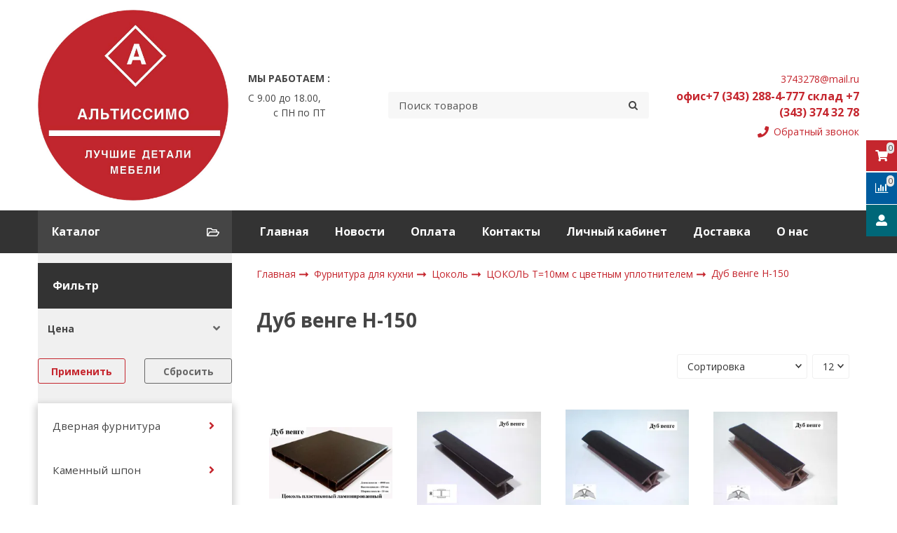

--- FILE ---
content_type: text/html; charset=utf-8
request_url: https://www.altissimo.ru/collection/dub-venge-n-150
body_size: 34425
content:









<!DOCTYPE html>
<html class="palette_1" >
  <head><link media='print' onload='this.media="all"' rel='stylesheet' type='text/css' href='/served_assets/public/jquery.modal-0c2631717f4ce8fa97b5d04757d294c2bf695df1d558678306d782f4bf7b4773.css'><meta data-config="{&quot;collection_products_count&quot;:7}" name="page-config" content="" /><meta data-config="{&quot;money_with_currency_format&quot;:{&quot;delimiter&quot;:&quot;&quot;,&quot;separator&quot;:&quot;.&quot;,&quot;format&quot;:&quot;%n %u&quot;,&quot;unit&quot;:&quot;руб&quot;,&quot;show_price_without_cents&quot;:0},&quot;currency_code&quot;:&quot;RUR&quot;,&quot;currency_iso_code&quot;:&quot;RUB&quot;,&quot;default_currency&quot;:{&quot;title&quot;:&quot;Российский рубль&quot;,&quot;code&quot;:&quot;RUR&quot;,&quot;rate&quot;:1.0,&quot;format_string&quot;:&quot;%n %u&quot;,&quot;unit&quot;:&quot;руб&quot;,&quot;price_separator&quot;:&quot;&quot;,&quot;is_default&quot;:true,&quot;price_delimiter&quot;:&quot;&quot;,&quot;show_price_with_delimiter&quot;:false,&quot;show_price_without_cents&quot;:false},&quot;facebook&quot;:{&quot;pixelActive&quot;:false,&quot;currency_code&quot;:&quot;RUB&quot;,&quot;use_variants&quot;:null},&quot;vk&quot;:{&quot;pixel_active&quot;:null,&quot;price_list_id&quot;:null},&quot;new_ya_metrika&quot;:true,&quot;ecommerce_data_container&quot;:&quot;dataLayer&quot;,&quot;common_js_version&quot;:null,&quot;vue_ui_version&quot;:null,&quot;feedback_captcha_enabled&quot;:null,&quot;account_id&quot;:73608,&quot;hide_items_out_of_stock&quot;:false,&quot;forbid_order_over_existing&quot;:false,&quot;minimum_items_price&quot;:null,&quot;enable_comparison&quot;:true,&quot;locale&quot;:&quot;ru&quot;,&quot;client_group&quot;:null,&quot;consent_to_personal_data&quot;:{&quot;active&quot;:false,&quot;obligatory&quot;:true,&quot;description&quot;:&quot;Настоящим подтверждаю, что я ознакомлен и согласен с условиями \u003ca href=&#39;/page/oferta&#39; target=&#39;blank&#39;\u003eоферты и политики конфиденциальности\u003c/a\u003e.&quot;},&quot;recaptcha_key&quot;:&quot;6LfXhUEmAAAAAOGNQm5_a2Ach-HWlFKD3Sq7vfFj&quot;,&quot;recaptcha_key_v3&quot;:&quot;6LcZi0EmAAAAAPNov8uGBKSHCvBArp9oO15qAhXa&quot;,&quot;yandex_captcha_key&quot;:&quot;ysc1_ec1ApqrRlTZTXotpTnO8PmXe2ISPHxsd9MO3y0rye822b9d2&quot;,&quot;checkout_float_order_content_block&quot;:false,&quot;available_products_characteristics_ids&quot;:null,&quot;sber_id_app_id&quot;:&quot;5b5a3c11-72e5-4871-8649-4cdbab3ba9a4&quot;,&quot;theme_generation&quot;:3,&quot;quick_checkout_captcha_enabled&quot;:false,&quot;max_order_lines_count&quot;:500,&quot;sber_bnpl_min_amount&quot;:1000,&quot;sber_bnpl_max_amount&quot;:150000,&quot;counter_settings&quot;:{&quot;data_layer_name&quot;:&quot;dataLayer&quot;,&quot;new_counters_setup&quot;:false,&quot;add_to_cart_event&quot;:true,&quot;remove_from_cart_event&quot;:true,&quot;add_to_wishlist_event&quot;:true},&quot;site_setting&quot;:{&quot;show_cart_button&quot;:true,&quot;show_service_button&quot;:false,&quot;show_marketplace_button&quot;:false,&quot;show_quick_checkout_button&quot;:true},&quot;warehouses&quot;:[{&quot;id&quot;:4163098,&quot;title&quot;:&quot;Основной склад&quot;,&quot;array_index&quot;:0}],&quot;captcha_type&quot;:&quot;google&quot;,&quot;human_readable_urls&quot;:false}" name="shop-config" content="" /><meta name='js-evnvironment' content='production' /><meta name='default-locale' content='ru' /><meta name='insales-redefined-api-methods' content="[]" /><script type="text/javascript" src="https://static.insales-cdn.com/assets/static-versioned/v3.72/static/libs/lodash/4.17.21/lodash.min.js"></script>
<!--InsalesCounter -->
<script type="text/javascript">
(function() {
  if (typeof window.__insalesCounterId !== 'undefined') {
    return;
  }

  try {
    Object.defineProperty(window, '__insalesCounterId', {
      value: 73608,
      writable: true,
      configurable: true
    });
  } catch (e) {
    console.error('InsalesCounter: Failed to define property, using fallback:', e);
    window.__insalesCounterId = 73608;
  }

  if (typeof window.__insalesCounterId === 'undefined') {
    console.error('InsalesCounter: Failed to set counter ID');
    return;
  }

  let script = document.createElement('script');
  script.async = true;
  script.src = '/javascripts/insales_counter.js?7';
  let firstScript = document.getElementsByTagName('script')[0];
  firstScript.parentNode.insertBefore(script, firstScript);
})();
</script>
<!-- /InsalesCounter -->

    <!-- meta -->
<meta charset="UTF-8" />

<title>Дуб венге Н-150 – купить по низкой цене | Интернет-магазин Альтиссимо</title><meta name="description" content="Дуб венге Н-150 – купить по лучшей цене в Екатеринбурге. Фото, характеристики, отзывы ✔Акции ✔Быстрая доставка ☎ &nbsp; &nbsp; &nbsp; &nbsp;офис+7 (343) 288-4-777&nbsp; &nbsp; &nbsp; &nbsp; &nbsp; &nbsp;склад +7 (343) 374 32 78
">
<style lang="scss">
:root {
  --color-background-1:#ffffff;
  --color-background-sub-1:#313131;
  --color-text-1:#434343;
  --color-link-1:#c1262e;
  --color-border-1:#eeeeee;


  --color-background-2:#ffffff;
  --color-background-sub-2:#eeeeee;
  --color-text-2:#434343;
  --color-link-2:#c1262e;
  --color-border-2:#e5e5e5;


  --color-background-3:#eeeeee;
  --color-background-sub-3:#313131;
  --color-text-3:#434343;
  --color-link-3:#c1262e;
  --color-border-3:#eeeeee;

  --color-border-1:#eeeeee;



  --logotype-font-family: "Cuprum";
  --font-size-logo: 40px;
  --font-family-primary: "Open Sans";
  --font-size-primary: 14px;
  --font-weight: 400;
  --layout-width: 1200px;
  
  --body_background_color:#ffffff;
  --body_background_use:;
  --body_background_type:stretch;
  --background_container_use:1;
  --icon-size:1.15rem;
  --border-radius:3px;
  --button-size:1rem;
  --mask-pack:;
  --collection_size:12;
  --product_not_available:preorder;
  --collection_product_always_link:0;
  --enabled_live_search:0;
  --body_background_image:url(https://static.insales-cdn.com/assets/1/2062/1247246/1728659758/body_background_image.jpg);
  --language_locale:ru;

  --collection_product_layout:;
  --collection_product_labels_layout:;
  --collection_product_image_change:;
  --collection_product_show_compare:;
  --collection_product_variants:;
  --collection_product_variants_limit:;
  --collection_products_anime:;
  --collection_products_anime_repeat_once:;
  --collection_product_show_variant_caption:;
  --collection_product_hide_variant_on_mobile:;
  --collection_product_image_fit:;
  --collection_product_image_ratio:;
  --theme-layout-delta:1;
  --theme-fixed-sidebar-color:#ffffff;
  --background_container:#ffffff;
  
  --breadcrumb_setter:;
  --breadcrumb_horizontal_align:;
}
[v-cloak] {
  display: none;
}
</style>


<meta data-config="{&quot;feedback_captcha_enabled&quot;: false }" name="theme-settings" content=""><script type="text/javascript">
  window.disalow_insales_product_schema = true
</script>
<meta name="robots" content="index,follow" />
<meta http-equiv="X-UA-Compatible" content="IE=edge,chrome=1" />
<meta name="viewport" content="width=device-width, initial-scale=1.0" />
<meta name="SKYPE_TOOLBAR" content="SKYPE_TOOLBAR_PARSER_COMPATIBLE" />
<meta name="format-detection" content="telephone=no"><!-- FIXME: правильные пути сразу из платформы -->









<meta name="handle" content="[&quot;all&quot;,&quot;korziny-vykatnye&quot;,&quot;kategoriya-1379584742&quot;,&quot;tsokol-izhevsk&quot;,&quot;dub-venge-n-150&quot;]" data-current-collection="[&quot;all&quot;,&quot;korziny-vykatnye&quot;,&quot;kategoriya-1379584742&quot;,&quot;tsokol-izhevsk&quot;,&quot;dub-venge-n-150&quot;]"


>
<script>
  var menuPaths = {
    collections: ["all","korziny-vykatnye","kategoriya-1379584742","tsokol-izhevsk","dub-venge-n-150"],
    
    
  }
</script>

<script type="text/javascript">
  function domReady() {
    if (!location.pathname.includes('/bank_receipts') && !location.pathname.includes('/new_order')) {
      return;
    }
    if (location.pathname.includes('/new_order')) {
      var elButton = document.querySelector('.js-co-sidebar-toggler');
      var elContainer = document.querySelector('.js-co-sidebar-toggler + .js-co-sidebar');
      if (elButton) {
        elButton.onclick = function(e){
          var containerDisplay = elContainer.style.display;
          if(containerDisplay == 'block'){
            elContainer.style.display = 'none';
          } else{
            elContainer.style.display = 'block';
          }
        }
      }

      var elCheckbox = document.querySelector('[for="order_use_bonus_points"] input.js-input-field');
      var elContainer2 = document.querySelector('[for="order_use_bonus_points"] + .bonus_points');
      if (elCheckbox) {
        elCheckbox.onchange = function(e){
          if(elCheckbox.checked){
            elContainer2.style.display = 'block';
          } else{
            elContainer2.style.display = 'none';
          }
        }
      }
    }
    else {
      function getPdf(el) {
        el.onclick = function(e) {
          var target = e.target;
          var action = target.getAttribute('formaction');
          target.setAttribute('type', 'submit');
        }
      }
      new getPdf(get_pdf_receipt);
    }
  }
  document.addEventListener("DOMContentLoaded", domReady);
</script>





<!-- canonical url--><link rel="canonical" href="https://www.altissimo.ru/collection/dub-venge-n-150"/>

<!-- rss feed-->
  
    <meta property="og:title" content="Дуб венге Н-150">
  
  
    
      <meta property="og:image" content="https://static.insales-cdn.com/images/collections/1/5216/1487968/Дуб_венге_150.jpg">
    
  
  <meta property="og:type" content="website">
  <meta property="og:url" content="https://www.altissimo.ru/collection/dub-venge-n-150">




<!-- icons-->
<link rel="icon" type="image/png" sizes="16x16" href="https://static.insales-cdn.com/assets/1/2062/1247246/1728659758/favicon.png" />
    <link rel="stylesheet" type="text/css" href="https://static.insales-cdn.com/assets/vue-ui/vue.ui.v1.19.25.css">
  </head>
  <body>
<!-- Yandex.Metrika counter -->
<script type="text/javascript" >
   (function(m,e,t,r,i,k,a){m[i]=m[i]||function(){(m[i].a=m[i].a||[]).push(arguments)};
   m[i].l=1*new Date();k=e.createElement(t),a=e.getElementsByTagName(t)[0],k.async=1,k.src=r,a.parentNode.insertBefore(k,a)})
   (window, document, "script", "https://mc.yandex.ru/metrika/tag.js", "ym");

   ym(21372199, "init", {
        webvisor:true,
        ecommerce:dataLayer,
        clickmap:true,
        trackLinks:true,
        accurateTrackBounce:true
   });
</script>
<script type="text/javascript">
  window.dataLayer = window.dataLayer || [];
  window.dataLayer.push({});
</script>
<noscript><div><img src="https://mc.yandex.ru/watch/21372199" style="position:absolute; left:-9999px;" alt="" /></div></noscript>
<!-- /Yandex.Metrika counter -->

    <noscript>
<div class="njs-alert-overlay">
  <div class="njs-alert-wrapper">
    <div class="njs-alert">
      <p>Включите в вашем браузере JavaScript!</p>
    </div>
  </div>
</div>
</noscript>

    <div id="app"
      checkbox-hide-native
      radio-hide-native
      icon-theme="default"
      date-format="dd mmmm yyyy"
      date-format-comments="dd mmmm yyyy"
      layout-version="1"
    >
    <div class='wrapper-cloak layouts layouts_normal_left ' v-cloak >

      <header>
      
        <ui-layout-part
class="palette_1 top-panel-menu"
v-hidden="[,'','md',['md','']]"
type="header"

 wide-background


>
<ui-grid
  vertical-align="center"
  horizontal-align="between"
>
      <ui-grid-cell
      cells='3'
      >
          <ui-modal-toggle
            color-sheme=transparent
            modal-name="top_menu"
          >
          <ui-icon
          icon="menu.mobile"
          >
          </ui-icon>
          </ui-modal-toggle>
      </ui-grid-cell>

      <ui-grid-cell
        cells="3"
        cells-sm='6'
      >
      <ui-grid
      vertical-align="center"
      horizontal-align="right"
      hr-gutter="1rem"
      >
      <ui-grid-cell
      >
        <ui-modal-toggle
        color-sheme='transparent'
        theme="no-padding"
        icon="fa fa-search"
        modal-name="top_menu_search"
      >
      </ui-modal-toggle>
      </ui-grid-cell>

      
          <ui-grid-cell
            >
             <ui-button
                variant="link"
                color-sheme='transparent'
                theme="no-padding"
                href="/client_account/orders"
                title=""
                >
                <ui-icon icon="fas fa-user" />
             </ui-button>
          </ui-grid-cell>
      

      
          <ui-grid-cell

          class='top-panel-compares'>
            <ui-compares-widget
              color-sheme="transparent"
               title="Сравнение"
               >
            </ui-compares-widget>
          </ui-grid-cell>
      

      <ui-grid-cell

      class='top-panel-cart'>
        <ui-cart-widget
           color-sheme="transparent"
           title="Корзина"
           hide-amount
           >
        </ui-cart-widget>
      </ui-grid-cell>
    </ui-grid>
    </ui-grid-cell>
</ui-grid>

      <ui-modal
        class="palette_1"
        icon-close="icon-times"
        name="top_menu"
        show-overlay
        type="panel"
        position="left"
        animation="slideFromLeft"
      >
      <ui-grid-cell
      cells='12'>
      <div>
      <ui-text
        class="font-size_h2 font-weight_bold"
        style="padding: 1rem 0;"
      >
        Меню
      </ui-text>
      
      <ui-async-menu
    hot-conf
class=""
:config="{
        1: {
          type: 'drop',
          position: 'bottom',
          icons: ['fa fa-angle-right', 'fa fa-angle-left']
        },
        default: {
          type: 'drop',
          position: 'bottom',
          icons: ['fa fa-angle-right', 'fa fa-angle-left']
        }
      }"
layout="default"
theme=""
color-sheme="default"
data-menu-id=""
vertical-align="top"
horizontal-align="left"
base-class="mobile"

setter=""
    
    data-menu-handle=""
    ><ui-async-menu-item
        hot-conf
        layout="default"
        color-sheme="default"
        theme="active-text-underline"
        data-menu-item-id="537025"
       opened-current 
      >
        <a is="ui-async-menu-link"
          href="/"
          link-source="menu"
          
        >Главная</a>
      </ui-async-menu-item><ui-async-menu-item
        hot-conf
        layout="default"
        color-sheme="default"
        theme="active-text-underline"
        data-menu-item-id="3786081"
       opened-current 
      >
        <a is="ui-async-menu-link"
          href="/blogs/blog"
          link-source="menu"
          
        >Новости</a>
      </ui-async-menu-item><ui-async-menu-item
        hot-conf
        layout="default"
        color-sheme="default"
        theme="active-text-underline"
        data-menu-item-id="3786097"
       opened-current 
      >
        <a is="ui-async-menu-link"
          href="/page/payment"
          link-source="menu"
          
        >Оплата</a>
      </ui-async-menu-item><ui-async-menu-item
        hot-conf
        layout="default"
        color-sheme="default"
        theme="active-text-underline"
        data-menu-item-id="3806727"
       opened-current 
      >
        <a is="ui-async-menu-link"
          href="/page/kontakty"
          link-source="menu"
          
        >Контакты</a>
      </ui-async-menu-item><ui-async-menu-item
        hot-conf
        layout="default"
        color-sheme="default"
        theme="active-text-underline"
        data-menu-item-id="537027"
       opened-current 
      >
        <a is="ui-async-menu-link"
          href="/client_account/login"
          link-source="menu"
          
        >Личный кабинет</a>
      </ui-async-menu-item><ui-async-menu-item
        hot-conf
        layout="default"
        color-sheme="default"
        theme="active-text-underline"
        data-menu-item-id="3786120"
       opened-current 
      >
        <a is="ui-async-menu-link"
          href="/page/delivery"
          link-source="menu"
          
        >Доставка</a>
      </ui-async-menu-item><ui-async-menu-item
        hot-conf
        layout="default"
        color-sheme="default"
        theme="active-text-underline"
        data-menu-item-id="3806923"
       opened-current 
      >
        <a is="ui-async-menu-link"
          href="/page/o-nas"
          link-source="menu"
          
        >О нас</a>
      </ui-async-menu-item></ui-async-menu>
      
    </div>
      </ui-grid-cell>

      <ui-grid-cell>
      <ui-text
        class="font-weight_bold font-size_h2"
        style="padding: 1rem 0;"
      >
        Каталог
      </ui-text>
        <div>
          
          
          <ui-async-menu
      hot-conf
class=""
:config="{
            1: {
              type: 'collapse',
              direction: 'vertical',
              icons: ['fa fa-angle-right', 'fa fa-angle-left']
            },
            default: {
              position: 'bottom',
              type: 'collapse',
              direction: 'vertical',
              icons: ['fa fa-angle-right', 'fa fa-angle-left']
            }
          }"
layout="default"
theme=""
color-sheme="default"
data-menu-id="collection-menu"
vertical-align="top"
horizontal-align="left"
base-class="mobile"

setter=""
    ><ui-async-menu-item
            hot-conf
            layout="default"
            color-sheme="default"
            theme="active-text-underline"
           opened-current 
          >
            <a is="ui-async-menu-link"
              href="/collection/dvernaya-furnitura"
              link-handle="dvernaya-furnitura"
              link-source="collection"
            >Дверная фурнитура</a><ui-async-menu slot="submenu"/><ui-async-menu-item
            hot-conf
            layout="default"
            color-sheme="default"
            theme="active-text-underline"
           opened-current 
          >
            <a is="ui-async-menu-link"
              href="/collection/dvernye-petli"
              link-handle="dvernye-petli"
              link-source="collection"
            >Дверные петли</a></ui-async-menu-item><ui-async-menu-item
            hot-conf
            layout="default"
            color-sheme="default"
            theme="active-text-underline"
           opened-current 
          >
            <a is="ui-async-menu-link"
              href="/collection/dvernye-ruchki"
              link-handle="dvernye-ruchki"
              link-source="collection"
            >Дверные ручки</a></ui-async-menu-item><ui-async-menu-item
            hot-conf
            layout="default"
            color-sheme="default"
            theme="active-text-underline"
           opened-current 
          >
            <a is="ui-async-menu-link"
              href="/collection/nakladki-zavertki-zaschelki-zadvizhki"
              link-handle="nakladki-zavertki-zaschelki-zadvizhki"
              link-source="collection"
            >Накладки, завертки, защелки, задвижки</a></ui-async-menu-item></ui-async-menu></ui-async-menu-item><ui-async-menu-item
            hot-conf
            layout="default"
            color-sheme="default"
            theme="active-text-underline"
           opened-current 
          >
            <a is="ui-async-menu-link"
              href="/collection/kamennyy-shpon"
              link-handle="kamennyy-shpon"
              link-source="collection"
            >Каменный шпон</a><ui-async-menu slot="submenu"/><ui-async-menu-item
            hot-conf
            layout="default"
            color-sheme="default"
            theme="active-text-underline"
           opened-current 
          >
            <a is="ui-async-menu-link"
              href="/collection/copper-gold-dubai"
              link-handle="copper-gold-dubai"
              link-source="collection"
            >Copper Gold (Dubai)</a></ui-async-menu-item><ui-async-menu-item
            hot-conf
            layout="default"
            color-sheme="default"
            theme="active-text-underline"
           opened-current 
          >
            <a is="ui-async-menu-link"
              href="/collection/damascus-green-tokyo"
              link-handle="damascus-green-tokyo"
              link-source="collection"
            >Damascus Green (Tokyo)</a></ui-async-menu-item><ui-async-menu-item
            hot-conf
            layout="default"
            color-sheme="default"
            theme="active-text-underline"
           opened-current 
          >
            <a is="ui-async-menu-link"
              href="/collection/desert-black-moscow"
              link-handle="desert-black-moscow"
              link-source="collection"
            >Desert Black (Moscow)</a></ui-async-menu-item><ui-async-menu-item
            hot-conf
            layout="default"
            color-sheme="default"
            theme="active-text-underline"
           opened-current 
          >
            <a is="ui-async-menu-link"
              href="/collection/harappa-gold-helsinki"
              link-handle="harappa-gold-helsinki"
              link-source="collection"
            >Harappa Gold (Helsinki)</a></ui-async-menu-item><ui-async-menu-item
            hot-conf
            layout="default"
            color-sheme="default"
            theme="active-text-underline"
           opened-current 
          >
            <a is="ui-async-menu-link"
              href="/collection/macedonian-seoul"
              link-handle="macedonian-seoul"
              link-source="collection"
            >Macedonian (Seoul)</a></ui-async-menu-item><ui-async-menu-item
            hot-conf
            layout="default"
            color-sheme="default"
            theme="active-text-underline"
           opened-current 
          >
            <a is="ui-async-menu-link"
              href="/collection/fire-breese-madrid"
              link-handle="fire-breese-madrid"
              link-source="collection"
            >Madrid (Fire breese)</a></ui-async-menu-item><ui-async-menu-item
            hot-conf
            layout="default"
            color-sheme="default"
            theme="active-text-underline"
           opened-current 
          >
            <a is="ui-async-menu-link"
              href="/collection/mystic-rome-quartzite"
              link-handle="mystic-rome-quartzite"
              link-source="collection"
            >Mystic (Rome)- Quartzite</a></ui-async-menu-item><ui-async-menu-item
            hot-conf
            layout="default"
            color-sheme="default"
            theme="active-text-underline"
           opened-current 
          >
            <a is="ui-async-menu-link"
              href="/collection/niagra-new-york"
              link-handle="niagra-new-york"
              link-source="collection"
            >Niagra (New York)</a></ui-async-menu-item><ui-async-menu-item
            hot-conf
            layout="default"
            color-sheme="default"
            theme="active-text-underline"
           opened-current 
          >
            <a is="ui-async-menu-link"
              href="/collection/platinium-black-hong-kong"
              link-handle="platinium-black-hong-kong"
              link-source="collection"
            >Platinium Black (Hong Kong)</a></ui-async-menu-item><ui-async-menu-item
            hot-conf
            layout="default"
            color-sheme="default"
            theme="active-text-underline"
           opened-current 
          >
            <a is="ui-async-menu-link"
              href="/collection/rainbow-caetown"
              link-handle="rainbow-caetown"
              link-source="collection"
            >Rainbow (Caetown)</a></ui-async-menu-item><ui-async-menu-item
            hot-conf
            layout="default"
            color-sheme="default"
            theme="active-text-underline"
           opened-current 
          >
            <a is="ui-async-menu-link"
              href="/collection/spice-craft-vienna"
              link-handle="spice-craft-vienna"
              link-source="collection"
            >Spice Craft (Vienna)</a></ui-async-menu-item><ui-async-menu-item
            hot-conf
            layout="default"
            color-sheme="default"
            theme="active-text-underline"
           opened-current 
          >
            <a is="ui-async-menu-link"
              href="/collection/sapphire-london"
              link-handle="sapphire-london"
              link-source="collection"
            >Sapphire (London)</a></ui-async-menu-item></ui-async-menu></ui-async-menu-item><ui-async-menu-item
            hot-conf
            layout="default"
            color-sheme="default"
            theme="active-text-underline"
           opened-current 
          >
            <a is="ui-async-menu-link"
              href="/collection/katalog-1-b32415"
              link-handle="katalog-1-b32415"
              link-source="collection"
            >Мебельная фурнитура</a><ui-async-menu slot="submenu"/><ui-async-menu-item
            hot-conf
            layout="default"
            color-sheme="default"
            theme="active-text-underline"
           opened-current 
          >
            <a is="ui-async-menu-link"
              href="/collection/aksessuary-3"
              link-handle="aksessuary-3"
              link-source="collection"
            >Аксессуары</a></ui-async-menu-item><ui-async-menu-item
            hot-conf
            layout="default"
            color-sheme="default"
            theme="active-text-underline"
           opened-current 
          >
            <a is="ui-async-menu-link"
              href="/collection/amortizatory"
              link-handle="amortizatory"
              link-source="collection"
            >Амортизаторы</a></ui-async-menu-item><ui-async-menu-item
            hot-conf
            layout="default"
            color-sheme="default"
            theme="active-text-underline"
           opened-current 
          >
            <a is="ui-async-menu-link"
              href="/collection/katalog-1-fa0c5a"
              link-handle="katalog-1-fa0c5a"
              link-source="collection"
            >Декоративные элементы</a></ui-async-menu-item><ui-async-menu-item
            hot-conf
            layout="default"
            color-sheme="default"
            theme="active-text-underline"
           opened-current 
          >
            <a is="ui-async-menu-link"
              href="/collection/kategoriya-1364987813"
              link-handle="kategoriya-1364987813"
              link-source="collection"
            >Для компьютера</a></ui-async-menu-item><ui-async-menu-item
            hot-conf
            layout="default"
            color-sheme="default"
            theme="active-text-underline"
           opened-current 
          >
            <a is="ui-async-menu-link"
              href="/collection/zamki"
              link-handle="zamki"
              link-source="collection"
            >Замки</a></ui-async-menu-item><ui-async-menu-item
            hot-conf
            layout="default"
            color-sheme="default"
            theme="active-text-underline"
           opened-current 
          >
            <a is="ui-async-menu-link"
              href="/collection/kategoriya-1367916743"
              link-handle="kategoriya-1367916743"
              link-source="collection"
            >Крепеж</a></ui-async-menu-item><ui-async-menu-item
            hot-conf
            layout="default"
            color-sheme="default"
            theme="active-text-underline"
           opened-current 
          >
            <a is="ui-async-menu-link"
              href="/collection/kategoriya-1395745153"
              link-handle="kategoriya-1395745153"
              link-source="collection"
            >Крючки</a></ui-async-menu-item><ui-async-menu-item
            hot-conf
            layout="default"
            color-sheme="default"
            theme="active-text-underline"
           opened-current 
          >
            <a is="ui-async-menu-link"
              href="/collection/navesy-kuhonnye"
              link-handle="navesy-kuhonnye"
              link-source="collection"
            >Навесы кухонные</a></ui-async-menu-item><ui-async-menu-item
            hot-conf
            layout="default"
            color-sheme="default"
            theme="active-text-underline"
           opened-current 
          >
            <a is="ui-async-menu-link"
              href="/collection/katalog-1-9363ff"
              link-handle="katalog-1-9363ff"
              link-source="collection"
            >Направляющие</a></ui-async-menu-item><ui-async-menu-item
            hot-conf
            layout="default"
            color-sheme="default"
            theme="active-text-underline"
           opened-current 
          >
            <a is="ui-async-menu-link"
              href="/collection/nozhki-mebelnye"
              link-handle="nozhki-mebelnye"
              link-source="collection"
            >Ножки мебельные</a></ui-async-menu-item><ui-async-menu-item
            hot-conf
            layout="default"
            color-sheme="default"
            theme="active-text-underline"
           opened-current 
          >
            <a is="ui-async-menu-link"
              href="/collection/ruchki"
              link-handle="ruchki"
              link-source="collection"
            >Ручки</a></ui-async-menu-item><ui-async-menu-item
            hot-conf
            layout="default"
            color-sheme="default"
            theme="active-text-underline"
           opened-current 
          >
            <a is="ui-async-menu-link"
              href="/collection/ruchki-mebelnye"
              link-handle="ruchki-mebelnye"
              link-source="collection"
            >Ручки мебельные</a></ui-async-menu-item><ui-async-menu-item
            hot-conf
            layout="default"
            color-sheme="default"
            theme="active-text-underline"
           opened-current 
          >
            <a is="ui-async-menu-link"
              href="/collection/kategoriya-1364964310"
              link-handle="kategoriya-1364964310"
              link-source="collection"
            >Петли</a></ui-async-menu-item><ui-async-menu-item
            hot-conf
            layout="default"
            color-sheme="default"
            theme="active-text-underline"
           opened-current 
          >
            <a is="ui-async-menu-link"
              href="/collection/kategoriya-1364964131"
              link-handle="kategoriya-1364964131"
              link-source="collection"
            >Площадки для ТВ GTV Польша</a></ui-async-menu-item><ui-async-menu-item
            hot-conf
            layout="default"
            color-sheme="default"
            theme="active-text-underline"
           opened-current 
          >
            <a is="ui-async-menu-link"
              href="/collection/opory"
              link-handle="opory"
              link-source="collection"
            >Опоры</a></ui-async-menu-item><ui-async-menu-item
            hot-conf
            layout="default"
            color-sheme="default"
            theme="active-text-underline"
           opened-current 
          >
            <a is="ui-async-menu-link"
              href="/collection/yaschiki-2"
              link-handle="yaschiki-2"
              link-source="collection"
            >Ящики</a></ui-async-menu-item><ui-async-menu-item
            hot-conf
            layout="default"
            color-sheme="default"
            theme="active-text-underline"
           opened-current 
          >
            <a is="ui-async-menu-link"
              href="/collection/elementy-mebeli-iz-abs-2"
              link-handle="elementy-mebeli-iz-abs-2"
              link-source="collection"
            >Элементы мебели из ABS</a></ui-async-menu-item></ui-async-menu></ui-async-menu-item><ui-async-menu-item
            hot-conf
            layout="default"
            color-sheme="default"
            theme="active-text-underline"
           opened-current 
          >
            <a is="ui-async-menu-link"
              href="/collection/kategoriya-3"
              link-handle="kategoriya-3"
              link-source="collection"
            >Опоры</a><ui-async-menu slot="submenu"/><ui-async-menu-item
            hot-conf
            layout="default"
            color-sheme="default"
            theme="active-text-underline"
           opened-current 
          >
            <a is="ui-async-menu-link"
              href="/collection/kategoriya-1361274053"
              link-handle="kategoriya-1361274053"
              link-source="collection"
            >Ножки для кухни</a></ui-async-menu-item><ui-async-menu-item
            hot-conf
            layout="default"
            color-sheme="default"
            theme="active-text-underline"
           opened-current 
          >
            <a is="ui-async-menu-link"
              href="/collection/kategoriya-1364815536"
              link-handle="kategoriya-1364815536"
              link-source="collection"
            >Опоры</a></ui-async-menu-item><ui-async-menu-item
            hot-conf
            layout="default"
            color-sheme="default"
            theme="active-text-underline"
           opened-current 
          >
            <a is="ui-async-menu-link"
              href="/collection/kategoriya-1361273946"
              link-handle="kategoriya-1361273946"
              link-source="collection"
            >Опоры для мягкой мебели</a></ui-async-menu-item><ui-async-menu-item
            hot-conf
            layout="default"
            color-sheme="default"
            theme="active-text-underline"
           opened-current 
          >
            <a is="ui-async-menu-link"
              href="/collection/katalog-1-97d3a3"
              link-handle="katalog-1-97d3a3"
              link-source="collection"
            >ОПОРЫ декоративные</a></ui-async-menu-item><ui-async-menu-item
            hot-conf
            layout="default"
            color-sheme="default"
            theme="active-text-underline"
           opened-current 
          >
            <a is="ui-async-menu-link"
              href="/collection/katalog-1-39f87f"
              link-handle="katalog-1-39f87f"
              link-source="collection"
            >ОПОРЫ профильные</a></ui-async-menu-item><ui-async-menu-item
            hot-conf
            layout="default"
            color-sheme="default"
            theme="active-text-underline"
           opened-current 
          >
            <a is="ui-async-menu-link"
              href="/collection/kategoriya-1361274133"
              link-handle="kategoriya-1361274133"
              link-source="collection"
            >Опоры роликовые</a></ui-async-menu-item></ui-async-menu></ui-async-menu-item><ui-async-menu-item
            hot-conf
            layout="default"
            color-sheme="default"
            theme="active-text-underline"
           opened-current 
          >
            <a is="ui-async-menu-link"
              href="/collection/produktsiya-rejs"
              link-handle="produktsiya-rejs"
              link-source="collection"
            >Продукция REJS</a><ui-async-menu slot="submenu"/><ui-async-menu-item
            hot-conf
            layout="default"
            color-sheme="default"
            theme="active-text-underline"
           opened-current 
          >
            <a is="ui-async-menu-link"
              href="/collection/vannaya-i-prachechnaya"
              link-handle="vannaya-i-prachechnaya"
              link-source="collection"
            >Ванная и прачечная</a></ui-async-menu-item><ui-async-menu-item
            hot-conf
            layout="default"
            color-sheme="default"
            theme="active-text-underline"
           opened-current 
          >
            <a is="ui-async-menu-link"
              href="/collection/garderob"
              link-handle="garderob"
              link-source="collection"
            >Гардероб</a></ui-async-menu-item><ui-async-menu-item
            hot-conf
            layout="default"
            color-sheme="default"
            theme="active-text-underline"
           opened-current 
          >
            <a is="ui-async-menu-link"
              href="/collection/kuhnya"
              link-handle="kuhnya"
              link-source="collection"
            >Кухня</a></ui-async-menu-item><ui-async-menu-item
            hot-conf
            layout="default"
            color-sheme="default"
            theme="active-text-underline"
           opened-current 
          >
            <a is="ui-async-menu-link"
              href="/collection/osveschenie"
              link-handle="osveschenie"
              link-source="collection"
            >Освещение</a></ui-async-menu-item><ui-async-menu-item
            hot-conf
            layout="default"
            color-sheme="default"
            theme="active-text-underline"
           opened-current 
          >
            <a is="ui-async-menu-link"
              href="/collection/ofis"
              link-handle="ofis"
              link-source="collection"
            >Офис</a></ui-async-menu-item><ui-async-menu-item
            hot-conf
            layout="default"
            color-sheme="default"
            theme="active-text-underline"
           opened-current 
          >
            <a is="ui-async-menu-link"
              href="/collection/petli-i-podemniki"
              link-handle="petli-i-podemniki"
              link-source="collection"
            >Петли и подъемники</a></ui-async-menu-item><ui-async-menu-item
            hot-conf
            layout="default"
            color-sheme="default"
            theme="active-text-underline"
           opened-current 
          >
            <a is="ui-async-menu-link"
              href="/collection/sistemy-segregatsii"
              link-handle="sistemy-segregatsii"
              link-source="collection"
            >Системы сегрегации</a></ui-async-menu-item><ui-async-menu-item
            hot-conf
            layout="default"
            color-sheme="default"
            theme="active-text-underline"
           opened-current 
          >
            <a is="ui-async-menu-link"
              href="/collection/sistemy-vydvizheniya-i-napravlyayuschie"
              link-handle="sistemy-vydvizheniya-i-napravlyayuschie"
              link-source="collection"
            >Системы выдвижения и направляющие</a></ui-async-menu-item><ui-async-menu-item
            hot-conf
            layout="default"
            color-sheme="default"
            theme="active-text-underline"
           opened-current 
          >
            <a is="ui-async-menu-link"
              href="/collection/furnitura"
              link-handle="furnitura"
              link-source="collection"
            >Фурнитура</a></ui-async-menu-item></ui-async-menu></ui-async-menu-item><ui-async-menu-item
            hot-conf
            layout="default"
            color-sheme="default"
            theme="active-text-underline"
           opened-current 
          >
            <a is="ui-async-menu-link"
              href="/collection/produktsiya-starax"
              link-handle="produktsiya-starax"
              link-source="collection"
            >Продукция STARAX</a><ui-async-menu slot="submenu"/><ui-async-menu-item
            hot-conf
            layout="default"
            color-sheme="default"
            theme="active-text-underline"
           opened-current 
          >
            <a is="ui-async-menu-link"
              href="/collection/aksessuary-dlya-vannyh-komnat"
              link-handle="aksessuary-dlya-vannyh-komnat"
              link-source="collection"
            >Аксессуары для ванных комнат</a></ui-async-menu-item><ui-async-menu-item
            hot-conf
            layout="default"
            color-sheme="default"
            theme="active-text-underline"
           opened-current 
          >
            <a is="ui-async-menu-link"
              href="/collection/aksessuary-dlya-kuhni"
              link-handle="aksessuary-dlya-kuhni"
              link-source="collection"
            >Аксессуары для кухни</a></ui-async-menu-item><ui-async-menu-item
            hot-conf
            layout="default"
            color-sheme="default"
            theme="active-text-underline"
           opened-current 
          >
            <a is="ui-async-menu-link"
              href="/collection/aksessuary-dlya-shkafov"
              link-handle="aksessuary-dlya-shkafov"
              link-source="collection"
            >Аксессуары для шкафов</a></ui-async-menu-item><ui-async-menu-item
            hot-conf
            layout="default"
            color-sheme="default"
            theme="active-text-underline"
           opened-current 
          >
            <a is="ui-async-menu-link"
              href="/collection/mehanizmy-dlya-razdvizhnyh-dverey-lucido"
              link-handle="mehanizmy-dlya-razdvizhnyh-dverey-lucido"
              link-source="collection"
            >Механизмы для раздвижных дверей LUCIDO</a></ui-async-menu-item></ui-async-menu></ui-async-menu-item><ui-async-menu-item
            hot-conf
            layout="default"
            color-sheme="default"
            theme="active-text-underline"
           opened-current 
          >
            <a is="ui-async-menu-link"
              href="/collection/produktsiya-degon"
              link-handle="produktsiya-degon"
              link-source="collection"
            >Продукция Дегон</a><ui-async-menu slot="submenu"/><ui-async-menu-item
            hot-conf
            layout="default"
            color-sheme="default"
            theme="active-text-underline"
           opened-current 
          >
            <a is="ui-async-menu-link"
              href="/collection/dekorativnye-elementy-dlya-mebeli-iz-plastika"
              link-handle="dekorativnye-elementy-dlya-mebeli-iz-plastika"
              link-source="collection"
            >Декоративные элементы для мебели из пластика</a></ui-async-menu-item><ui-async-menu-item
            hot-conf
            layout="default"
            color-sheme="default"
            theme="active-text-underline"
           opened-current 
          >
            <a is="ui-async-menu-link"
              href="/collection/mehanizmy-dlya-razdvizheniya-stolov"
              link-handle="mehanizmy-dlya-razdvizheniya-stolov"
              link-source="collection"
            >Механизмы для раздвижения столов</a></ui-async-menu-item><ui-async-menu-item
            hot-conf
            layout="default"
            color-sheme="default"
            theme="active-text-underline"
           opened-current 
          >
            <a is="ui-async-menu-link"
              href="/collection/komplektuyuschie-dlya-stolov-2"
              link-handle="komplektuyuschie-dlya-stolov-2"
              link-source="collection"
            >Комплектующие для столов</a></ui-async-menu-item></ui-async-menu></ui-async-menu-item><ui-async-menu-item
            hot-conf
            layout="default"
            color-sheme="default"
            theme="active-text-underline"
           opened-current 
          >
            <a is="ui-async-menu-link"
              href="/collection/katalog-1-b7e1bc"
              link-handle="katalog-1-b7e1bc"
              link-source="collection"
            >Панели МДФ</a></ui-async-menu-item><ui-async-menu-item
            hot-conf
            layout="default"
            color-sheme="default"
            theme="active-text-underline"
           opened-current 
          >
            <a is="ui-async-menu-link"
              href="/collection/katalog-1-1dbe80"
              link-handle="katalog-1-1dbe80"
              link-source="collection"
            >Сантехника</a><ui-async-menu slot="submenu"/><ui-async-menu-item
            hot-conf
            layout="default"
            color-sheme="default"
            theme="active-text-underline"
           opened-current 
          >
            <a is="ui-async-menu-link"
              href="/collection/katalog-1-8a9d52"
              link-handle="katalog-1-8a9d52"
              link-source="collection"
            >Мойки</a></ui-async-menu-item><ui-async-menu-item
            hot-conf
            layout="default"
            color-sheme="default"
            theme="active-text-underline"
           opened-current 
          >
            <a is="ui-async-menu-link"
              href="/collection/katalog-1-a68668"
              link-handle="katalog-1-a68668"
              link-source="collection"
            >Смесители</a></ui-async-menu-item><ui-async-menu-item
            hot-conf
            layout="default"
            color-sheme="default"
            theme="active-text-underline"
           opened-current 
          >
            <a is="ui-async-menu-link"
              href="/collection/katalog-1-cb1ba4"
              link-handle="katalog-1-cb1ba4"
              link-source="collection"
            >Гигиенические лейки</a></ui-async-menu-item><ui-async-menu-item
            hot-conf
            layout="default"
            color-sheme="default"
            theme="active-text-underline"
           opened-current 
          >
            <a is="ui-async-menu-link"
              href="/collection/katalog-1-9bc856"
              link-handle="katalog-1-9bc856"
              link-source="collection"
            >Аксессуары</a></ui-async-menu-item></ui-async-menu></ui-async-menu-item><ui-async-menu-item
            hot-conf
            layout="default"
            color-sheme="default"
            theme="active-text-underline"
           opened-current 
          >
            <a is="ui-async-menu-link"
              href="/collection/katalog-1-cb934c"
              link-handle="katalog-1-cb934c"
              link-source="collection"
            >Свет и розетки</a><ui-async-menu slot="submenu"/><ui-async-menu-item
            hot-conf
            layout="default"
            color-sheme="default"
            theme="active-text-underline"
           opened-current 
          >
            <a is="ui-async-menu-link"
              href="/collection/vyklyuchateli"
              link-handle="vyklyuchateli"
              link-source="collection"
            >Выключатели</a></ui-async-menu-item><ui-async-menu-item
            hot-conf
            layout="default"
            color-sheme="default"
            theme="active-text-underline"
           opened-current 
          >
            <a is="ui-async-menu-link"
              href="/collection/kategoriya-1361345187"
              link-handle="kategoriya-1361345187"
              link-source="collection"
            >Комплекты LED</a></ui-async-menu-item><ui-async-menu-item
            hot-conf
            layout="default"
            color-sheme="default"
            theme="active-text-underline"
           opened-current 
          >
            <a is="ui-async-menu-link"
              href="/collection/lenty"
              link-handle="lenty"
              link-source="collection"
            >Ленты</a></ui-async-menu-item><ui-async-menu-item
            hot-conf
            layout="default"
            color-sheme="default"
            theme="active-text-underline"
           opened-current 
          >
            <a is="ui-async-menu-link"
              href="/collection/kategoriya-1361426213"
              link-handle="kategoriya-1361426213"
              link-source="collection"
            >Подсветки ленточные LED GTV Польша</a></ui-async-menu-item><ui-async-menu-item
            hot-conf
            layout="default"
            color-sheme="default"
            theme="active-text-underline"
           opened-current 
          >
            <a is="ui-async-menu-link"
              href="/collection/kategoriya-1363329203"
              link-handle="kategoriya-1363329203"
              link-source="collection"
            >Профили</a></ui-async-menu-item><ui-async-menu-item
            hot-conf
            layout="default"
            color-sheme="default"
            theme="active-text-underline"
           opened-current 
          >
            <a is="ui-async-menu-link"
              href="/collection/kategoriya-1360841468"
              link-handle="kategoriya-1360841468"
              link-source="collection"
            >Розетки</a></ui-async-menu-item><ui-async-menu-item
            hot-conf
            layout="default"
            color-sheme="default"
            theme="active-text-underline"
           opened-current 
          >
            <a is="ui-async-menu-link"
              href="/collection/kategoriya-1361336539"
              link-handle="kategoriya-1361336539"
              link-source="collection"
            >Светильники LED</a></ui-async-menu-item><ui-async-menu-item
            hot-conf
            layout="default"
            color-sheme="default"
            theme="active-text-underline"
           opened-current 
          >
            <a is="ui-async-menu-link"
              href="/collection/kategoriya-1361440427"
              link-handle="kategoriya-1361440427"
              link-source="collection"
            >Светильники мебельные</a></ui-async-menu-item><ui-async-menu-item
            hot-conf
            layout="default"
            color-sheme="default"
            theme="active-text-underline"
           opened-current 
          >
            <a is="ui-async-menu-link"
              href="/collection/kategoriya-1361434138"
              link-handle="kategoriya-1361434138"
              link-source="collection"
            >Светильники мебельные комплекты</a></ui-async-menu-item><ui-async-menu-item
            hot-conf
            layout="default"
            color-sheme="default"
            theme="active-text-underline"
           opened-current 
          >
            <a is="ui-async-menu-link"
              href="/collection/gls-svet"
              link-handle="gls-svet"
              link-source="collection"
            >Светотехника GLS</a></ui-async-menu-item><ui-async-menu-item
            hot-conf
            layout="default"
            color-sheme="default"
            theme="active-text-underline"
           opened-current 
          >
            <a is="ui-async-menu-link"
              href="/collection/kategoriya-1361349146"
              link-handle="kategoriya-1361349146"
              link-source="collection"
            >Трансформаторы LED к светодиодным светильникам</a></ui-async-menu-item><ui-async-menu-item
            hot-conf
            layout="default"
            color-sheme="default"
            theme="active-text-underline"
           opened-current 
          >
            <a is="ui-async-menu-link"
              href="/collection/kategoriya-1361441560"
              link-handle="kategoriya-1361441560"
              link-source="collection"
            >Трансформаторы</a></ui-async-menu-item><ui-async-menu-item
            hot-conf
            layout="default"
            color-sheme="default"
            theme="active-text-underline"
           opened-current 
          >
            <a is="ui-async-menu-link"
              href="/collection/dopolnitelno-2"
              link-handle="dopolnitelno-2"
              link-source="collection"
            >Дополнительно</a></ui-async-menu-item></ui-async-menu></ui-async-menu-item><ui-async-menu-item
            hot-conf
            layout="default"
            color-sheme="default"
            theme="active-text-underline"
           opened-current 
          >
            <a is="ui-async-menu-link"
              href="/collection/sistemy-dlya-shkafov-kupe-rialpro"
              link-handle="sistemy-dlya-shkafov-kupe-rialpro"
              link-source="collection"
            >Системы для шкафов-купе</a><ui-async-menu slot="submenu"/><ui-async-menu-item
            hot-conf
            layout="default"
            color-sheme="default"
            theme="active-text-underline"
           opened-current 
          >
            <a is="ui-async-menu-link"
              href="/collection/anodirovannyy-profil"
              link-handle="anodirovannyy-profil"
              link-source="collection"
            >АНОДИРОВАННЫЙ ПРОФИЛЬ</a></ui-async-menu-item><ui-async-menu-item
            hot-conf
            layout="default"
            color-sheme="default"
            theme="active-text-underline"
           opened-current 
          >
            <a is="ui-async-menu-link"
              href="/collection/dekorativnye-paneli-mdf"
              link-handle="dekorativnye-paneli-mdf"
              link-source="collection"
            >Декоративные панели МДФ</a></ui-async-menu-item><ui-async-menu-item
            hot-conf
            layout="default"
            color-sheme="default"
            theme="active-text-underline"
           opened-current 
          >
            <a is="ui-async-menu-link"
              href="/collection/komplektuyuschie"
              link-handle="komplektuyuschie"
              link-source="collection"
            >КОМПЛЕКТУЮЩИЕ</a></ui-async-menu-item><ui-async-menu-item
            hot-conf
            layout="default"
            color-sheme="default"
            theme="active-text-underline"
           opened-current 
          >
            <a is="ui-async-menu-link"
              href="/collection/profil"
              link-handle="profil"
              link-source="collection"
            >Профиль</a></ui-async-menu-item><ui-async-menu-item
            hot-conf
            layout="default"
            color-sheme="default"
            theme="active-text-underline"
           opened-current 
          >
            <a is="ui-async-menu-link"
              href="/collection/sistema-alyans-n"
              link-handle="sistema-alyans-n"
              link-source="collection"
            >Система «Альянс-Н»</a></ui-async-menu-item><ui-async-menu-item
            hot-conf
            layout="default"
            color-sheme="default"
            theme="active-text-underline"
           opened-current 
          >
            <a is="ui-async-menu-link"
              href="/collection/sistema-shkafov-kupe-universal-hrom-matovyy"
              link-handle="sistema-shkafov-kupe-universal-hrom-matovyy"
              link-source="collection"
            >Система шкафов-купе «Универсал» Хром матовый</a></ui-async-menu-item><ui-async-menu-item
            hot-conf
            layout="default"
            color-sheme="default"
            theme="active-text-underline"
           opened-current 
          >
            <a is="ui-async-menu-link"
              href="/collection/tsveta-profiley-v-plyonkah-basic"
              link-handle="tsveta-profiley-v-plyonkah-basic"
              link-source="collection"
            >Цвета профилей в плёнках Basic</a></ui-async-menu-item><ui-async-menu-item
            hot-conf
            layout="default"
            color-sheme="default"
            theme="active-text-underline"
           opened-current 
          >
            <a is="ui-async-menu-link"
              href="/collection/katalog-1-1480918124"
              link-handle="katalog-1-1480918124"
              link-source="collection"
            >Цвета профилей в плёнках Premium</a></ui-async-menu-item><ui-async-menu-item
            hot-conf
            layout="default"
            color-sheme="default"
            theme="active-text-underline"
           opened-current 
          >
            <a is="ui-async-menu-link"
              href="/collection/tsveta-profiley-v-plyonkah-standart"
              link-handle="tsveta-profiley-v-plyonkah-standart"
              link-source="collection"
            >Цвета профилей в плёнках Standart</a></ui-async-menu-item></ui-async-menu></ui-async-menu-item><ui-async-menu-item
            hot-conf
            layout="default"
            color-sheme="default"
            theme="active-text-underline"
           opened-current 
          >
            <a is="ui-async-menu-link"
              href="/collection/katalog-1-8a7b55"
              link-handle="katalog-1-8a7b55"
              link-source="collection"
            >Столешницы ( + кромки, плинтус, планки)</a><ui-async-menu slot="submenu"/><ui-async-menu-item
            hot-conf
            layout="default"
            color-sheme="default"
            theme="active-text-underline"
           opened-current 
          >
            <a is="ui-async-menu-link"
              href="/collection/katalog-1-e09599"
              link-handle="katalog-1-e09599"
              link-source="collection"
            >Fundermax -компакт-плита толщины 12мм</a></ui-async-menu-item><ui-async-menu-item
            hot-conf
            layout="default"
            color-sheme="default"
            theme="active-text-underline"
           opened-current 
          >
            <a is="ui-async-menu-link"
              href="/collection/komplektuyuschie-dlya-stolov"
              link-handle="komplektuyuschie-dlya-stolov"
              link-source="collection"
            >Комплектующие для столов</a></ui-async-menu-item><ui-async-menu-item
            hot-conf
            layout="default"
            color-sheme="default"
            theme="active-text-underline"
           opened-current 
          >
            <a is="ui-async-menu-link"
              href="/collection/kategoriya-1368609666"
              link-handle="kategoriya-1368609666"
              link-source="collection"
            >Планки для стеновых панелей СКИФ и СОЮЗ.</a></ui-async-menu-item><ui-async-menu-item
            hot-conf
            layout="default"
            color-sheme="default"
            theme="active-text-underline"
           opened-current 
          >
            <a is="ui-async-menu-link"
              href="/collection/planki-dlya-stoleshnits"
              link-handle="planki-dlya-stoleshnits"
              link-source="collection"
            >Планки для столешниц</a></ui-async-menu-item><ui-async-menu-item
            hot-conf
            layout="default"
            color-sheme="default"
            theme="active-text-underline"
           opened-current 
          >
            <a is="ui-async-menu-link"
              href="/collection/kategoriya-1368609445"
              link-handle="kategoriya-1368609445"
              link-source="collection"
            >Планки для столешниц СКИФ и СОЮЗ.</a></ui-async-menu-item><ui-async-menu-item
            hot-conf
            layout="default"
            color-sheme="default"
            theme="active-text-underline"
           opened-current 
          >
            <a is="ui-async-menu-link"
              href="/collection/Aksessuary"
              link-handle="Aksessuary"
              link-source="collection"
            >Плинтуса</a></ui-async-menu-item><ui-async-menu-item
            hot-conf
            layout="default"
            color-sheme="default"
            theme="active-text-underline"
           opened-current 
          >
            <a is="ui-async-menu-link"
              href="/collection/katalog-1-bb0418"
              link-handle="katalog-1-bb0418"
              link-source="collection"
            >столешницы АНТАРЕС</a></ui-async-menu-item><ui-async-menu-item
            hot-conf
            layout="default"
            color-sheme="default"
            theme="active-text-underline"
           opened-current 
          >
            <a is="ui-async-menu-link"
              href="/collection/katalog-1-dfd8ed"
              link-handle="katalog-1-dfd8ed"
              link-source="collection"
            >Столешницы  GETALITс кантом по лицевой стороне</a></ui-async-menu-item><ui-async-menu-item
            hot-conf
            layout="default"
            color-sheme="default"
            theme="active-text-underline"
           opened-current 
          >
            <a is="ui-async-menu-link"
              href="/collection/getalit-stoleshnitsy"
              link-handle="getalit-stoleshnitsy"
              link-source="collection"
            >столешницы GETALIT постформинг (L=4100мм)</a></ui-async-menu-item><ui-async-menu-item
            hot-conf
            layout="default"
            color-sheme="default"
            theme="active-text-underline"
           opened-current 
          >
            <a is="ui-async-menu-link"
              href="/collection/katalog-1-1419401719"
              link-handle="katalog-1-1419401719"
              link-source="collection"
            >Cтолешницы VEROY (L=3050мм) РАСПРОДАЖА</a></ui-async-menu-item><ui-async-menu-item
            hot-conf
            layout="default"
            color-sheme="default"
            theme="active-text-underline"
           opened-current 
          >
            <a is="ui-async-menu-link"
              href="/collection/katalog-1-5376c7"
              link-handle="katalog-1-5376c7"
              link-source="collection"
            >Столешницы ALTERNATIVE (CORUND PROTECTION)</a></ui-async-menu-item></ui-async-menu></ui-async-menu-item><ui-async-menu-item
            hot-conf
            layout="default"
            color-sheme="default"
            theme="active-text-underline"
           opened-current 
          >
            <a is="ui-async-menu-link"
              href="/collection/katalog-1-5844b5"
              link-handle="katalog-1-5844b5"
              link-source="collection"
            >Техника</a><ui-async-menu slot="submenu"/><ui-async-menu-item
            hot-conf
            layout="default"
            color-sheme="default"
            theme="active-text-underline"
           opened-current 
          >
            <a is="ui-async-menu-link"
              href="/collection/avtonomnye-konditsionery"
              link-handle="avtonomnye-konditsionery"
              link-source="collection"
            >Автономные кондиционеры</a></ui-async-menu-item><ui-async-menu-item
            hot-conf
            layout="default"
            color-sheme="default"
            theme="active-text-underline"
           opened-current 
          >
            <a is="ui-async-menu-link"
              href="/collection/avtoholodilniki"
              link-handle="avtoholodilniki"
              link-source="collection"
            >Автохолодильники</a></ui-async-menu-item><ui-async-menu-item
            hot-conf
            layout="default"
            color-sheme="default"
            theme="active-text-underline"
           opened-current 
          >
            <a is="ui-async-menu-link"
              href="/collection/vinnye-shkafi"
              link-handle="vinnye-shkafi"
              link-source="collection"
            >Винные шкафы</a></ui-async-menu-item><ui-async-menu-item
            hot-conf
            layout="default"
            color-sheme="default"
            theme="active-text-underline"
           opened-current 
          >
            <a is="ui-async-menu-link"
              href="/collection/katalog-1-b0077e"
              link-handle="katalog-1-b0077e"
              link-source="collection"
            >Встраиваемая техника</a></ui-async-menu-item><ui-async-menu-item
            hot-conf
            layout="default"
            color-sheme="default"
            theme="active-text-underline"
           opened-current 
          >
            <a is="ui-async-menu-link"
              href="/collection/malaya-bytovaya-tehnika"
              link-handle="malaya-bytovaya-tehnika"
              link-source="collection"
            >Малая бытовая техника</a></ui-async-menu-item><ui-async-menu-item
            hot-conf
            layout="default"
            color-sheme="default"
            theme="active-text-underline"
           opened-current 
          >
            <a is="ui-async-menu-link"
              href="/collection/minibary"
              link-handle="minibary"
              link-source="collection"
            >Минибары</a></ui-async-menu-item><ui-async-menu-item
            hot-conf
            layout="default"
            color-sheme="default"
            theme="active-text-underline"
           opened-current 
          >
            <a is="ui-async-menu-link"
              href="/collection/seyfy"
              link-handle="seyfy"
              link-source="collection"
            >Сейфы</a></ui-async-menu-item><ui-async-menu-item
            hot-conf
            layout="default"
            color-sheme="default"
            theme="active-text-underline"
           opened-current 
          >
            <a is="ui-async-menu-link"
              href="/collection/katalog-1-75a85b"
              link-handle="katalog-1-75a85b"
              link-source="collection"
            >Отдельностоящая техника</a></ui-async-menu-item><ui-async-menu-item
            hot-conf
            layout="default"
            color-sheme="default"
            theme="active-text-underline"
           opened-current 
          >
            <a is="ui-async-menu-link"
              href="/collection/aksessuary"
              link-handle="aksessuary"
              link-source="collection"
            >Аксессуары</a></ui-async-menu-item></ui-async-menu></ui-async-menu-item><ui-async-menu-item
            hot-conf
            layout="default"
            color-sheme="default"
            theme="active-text-underline"
           opened-current 
          >
            <a is="ui-async-menu-link"
              href="/collection/katalog-1-c9882b"
              link-handle="katalog-1-c9882b"
              link-source="collection"
            >Фасады</a><ui-async-menu slot="submenu"/><ui-async-menu-item
            hot-conf
            layout="default"
            color-sheme="default"
            theme="active-text-underline"
           opened-current 
          >
            <a is="ui-async-menu-link"
              href="/collection/katalog-1-258c7b"
              link-handle="katalog-1-258c7b"
              link-source="collection"
            >Радиусные заготовки для фасадов</a></ui-async-menu-item><ui-async-menu-item
            hot-conf
            layout="default"
            color-sheme="default"
            theme="active-text-underline"
           opened-current 
          >
            <a is="ui-async-menu-link"
              href="/collection/kategoriya-1401275260"
              link-handle="kategoriya-1401275260"
              link-source="collection"
            >Стеклянные фасады</a></ui-async-menu-item><ui-async-menu-item
            hot-conf
            layout="default"
            color-sheme="default"
            theme="active-text-underline"
           opened-current 
          >
            <a is="ui-async-menu-link"
              href="/collection/katalog-1-2a5da9"
              link-handle="katalog-1-2a5da9"
              link-source="collection"
            >Фасады Alternative</a></ui-async-menu-item></ui-async-menu></ui-async-menu-item><ui-async-menu-item
            hot-conf
            layout="default"
            color-sheme="default"
            theme="active-text-underline"
           opened-current 
          >
            <a is="ui-async-menu-link"
              href="/collection/kategoriya-1360920395"
              link-handle="kategoriya-1360920395"
              link-source="collection"
            >Фурнитура для гардероба</a><ui-async-menu slot="submenu"/><ui-async-menu-item
            hot-conf
            layout="default"
            color-sheme="default"
            theme="active-text-underline"
           opened-current 
          >
            <a is="ui-async-menu-link"
              href="/collection/aksessuary-2"
              link-handle="aksessuary-2"
              link-source="collection"
            >Аксессуары</a></ui-async-menu-item><ui-async-menu-item
            hot-conf
            layout="default"
            color-sheme="default"
            theme="active-text-underline"
           opened-current 
          >
            <a is="ui-async-menu-link"
              href="/collection/kategoriya-1360923227"
              link-handle="kategoriya-1360923227"
              link-source="collection"
            >Вешалки</a></ui-async-menu-item><ui-async-menu-item
            hot-conf
            layout="default"
            color-sheme="default"
            theme="active-text-underline"
           opened-current 
          >
            <a is="ui-async-menu-link"
              href="/collection/vklady"
              link-handle="vklady"
              link-source="collection"
            >Вклады</a></ui-async-menu-item><ui-async-menu-item
            hot-conf
            layout="default"
            color-sheme="default"
            theme="active-text-underline"
           opened-current 
          >
            <a is="ui-async-menu-link"
              href="/collection/katalog-1-f5eaa1"
              link-handle="katalog-1-f5eaa1"
              link-source="collection"
            >Гладильная доска</a></ui-async-menu-item><ui-async-menu-item
            hot-conf
            layout="default"
            color-sheme="default"
            theme="active-text-underline"
           opened-current 
          >
            <a is="ui-async-menu-link"
              href="/collection/katalog-1-900b1a"
              link-handle="katalog-1-900b1a"
              link-source="collection"
            >Для обуви</a></ui-async-menu-item><ui-async-menu-item
            hot-conf
            layout="default"
            color-sheme="default"
            theme="active-text-underline"
           opened-current 
          >
            <a is="ui-async-menu-link"
              href="/collection/katalog-1-3aee54"
              link-handle="katalog-1-3aee54"
              link-source="collection"
            >Зеркала</a></ui-async-menu-item><ui-async-menu-item
            hot-conf
            layout="default"
            color-sheme="default"
            theme="active-text-underline"
           opened-current 
          >
            <a is="ui-async-menu-link"
              href="/collection/kategoriya-1364878218"
              link-handle="kategoriya-1364878218"
              link-source="collection"
            >Корзины</a></ui-async-menu-item><ui-async-menu-item
            hot-conf
            layout="default"
            color-sheme="default"
            theme="active-text-underline"
           opened-current 
          >
            <a is="ui-async-menu-link"
              href="/collection/liniya-simpla"
              link-handle="liniya-simpla"
              link-source="collection"
            >Линия Simpla</a></ui-async-menu-item><ui-async-menu-item
            hot-conf
            layout="default"
            color-sheme="default"
            theme="active-text-underline"
           opened-current 
          >
            <a is="ui-async-menu-link"
              href="/collection/mehanizmy-dlya-razdvizhnyh-dverey"
              link-handle="mehanizmy-dlya-razdvizhnyh-dverey"
              link-source="collection"
            >Механизмы для раздвижных дверей</a></ui-async-menu-item><ui-async-menu-item
            hot-conf
            layout="default"
            color-sheme="default"
            theme="active-text-underline"
           opened-current 
          >
            <a is="ui-async-menu-link"
              href="/collection/napravlyayuschie"
              link-handle="napravlyayuschie"
              link-source="collection"
            >Направляющие</a></ui-async-menu-item><ui-async-menu-item
            hot-conf
            layout="default"
            color-sheme="default"
            theme="active-text-underline"
           opened-current 
          >
            <a is="ui-async-menu-link"
              href="/collection/kategoriya-1360925628"
              link-handle="kategoriya-1360925628"
              link-source="collection"
            >Пантографы</a></ui-async-menu-item><ui-async-menu-item
            hot-conf
            layout="default"
            color-sheme="default"
            theme="active-text-underline"
           opened-current 
          >
            <a is="ui-async-menu-link"
              href="/collection/polki-i-derzhateli"
              link-handle="polki-i-derzhateli"
              link-source="collection"
            >Полки и держатели</a></ui-async-menu-item><ui-async-menu-item
            hot-conf
            layout="default"
            color-sheme="default"
            theme="active-text-underline"
           opened-current 
          >
            <a is="ui-async-menu-link"
              href="/collection/stellazhi"
              link-handle="stellazhi"
              link-source="collection"
            >Стеллажи</a></ui-async-menu-item><ui-async-menu-item
            hot-conf
            layout="default"
            color-sheme="default"
            theme="active-text-underline"
           opened-current 
          >
            <a is="ui-async-menu-link"
              href="/collection/truba-30x15-2"
              link-handle="truba-30x15-2"
              link-source="collection"
            >Труба</a></ui-async-menu-item><ui-async-menu-item
            hot-conf
            layout="default"
            color-sheme="default"
            theme="active-text-underline"
           opened-current 
          >
            <a is="ui-async-menu-link"
              href="/collection/katalog-1-6ffd9c"
              link-handle="katalog-1-6ffd9c"
              link-source="collection"
            >Штанги</a></ui-async-menu-item><ui-async-menu-item
            hot-conf
            layout="default"
            color-sheme="default"
            theme="active-text-underline"
           opened-current 
          >
            <a is="ui-async-menu-link"
              href="/collection/katalog-1-7c96a3"
              link-handle="katalog-1-7c96a3"
              link-source="collection"
            >Ящики</a></ui-async-menu-item></ui-async-menu></ui-async-menu-item><ui-async-menu-item
            hot-conf
            layout="default"
            color-sheme="default"
            theme="active-text-underline"
           opened-current 
          >
            <a is="ui-async-menu-link"
              href="/collection/korziny-vykatnye"
              link-handle="korziny-vykatnye"
              link-source="collection"
            >Фурнитура для кухни</a><ui-async-menu slot="submenu"/><ui-async-menu-item
            hot-conf
            layout="default"
            color-sheme="default"
            theme="active-text-underline"
           opened-current 
          >
            <a is="ui-async-menu-link"
              href="/collection/fgv"
              link-handle="fgv"
              link-source="collection"
            >FGV</a></ui-async-menu-item><ui-async-menu-item
            hot-conf
            layout="default"
            color-sheme="default"
            theme="active-text-underline"
           opened-current 
          >
            <a is="ui-async-menu-link"
              href="/collection/kategoriya-1361178464"
              link-handle="kategoriya-1361178464"
              link-source="collection"
            >Посудосушители в верхнюю и нижнюю базу</a></ui-async-menu-item><ui-async-menu-item
            hot-conf
            layout="default"
            color-sheme="default"
            theme="active-text-underline"
           opened-current 
          >
            <a is="ui-async-menu-link"
              href="/collection/kategoriya-1368599572"
              link-handle="kategoriya-1368599572"
              link-source="collection"
            >Лотки для столовых приборов</a></ui-async-menu-item><ui-async-menu-item
            hot-conf
            layout="default"
            color-sheme="default"
            theme="active-text-underline"
           opened-current 
          >
            <a is="ui-async-menu-link"
              href="/collection/katalog-1-1e9bd1"
              link-handle="katalog-1-1e9bd1"
              link-source="collection"
            >Поддоны, коврики</a></ui-async-menu-item><ui-async-menu-item
            hot-conf
            layout="default"
            color-sheme="default"
            theme="active-text-underline"
           opened-current 
          >
            <a is="ui-async-menu-link"
              href="/collection/kategoriya-1379584742"
              link-handle="kategoriya-1379584742"
              link-source="collection"
            >Цоколь</a></ui-async-menu-item><ui-async-menu-item
            hot-conf
            layout="default"
            color-sheme="default"
            theme="active-text-underline"
           opened-current 
          >
            <a is="ui-async-menu-link"
              href="/collection/tandemboksy-ten-drawer-slowmotion"
              link-handle="tandemboksy-ten-drawer-slowmotion"
              link-source="collection"
            >Тандембоксы</a></ui-async-menu-item><ui-async-menu-item
            hot-conf
            layout="default"
            color-sheme="default"
            theme="active-text-underline"
           opened-current 
          >
            <a is="ui-async-menu-link"
              href="/collection/kategoriya-1360909527"
              link-handle="kategoriya-1360909527"
              link-source="collection"
            >Подъемные механизмы</a></ui-async-menu-item><ui-async-menu-item
            hot-conf
            layout="default"
            color-sheme="default"
            theme="active-text-underline"
           opened-current 
          >
            <a is="ui-async-menu-link"
              href="/collection/kategoriya-1376041526"
              link-handle="kategoriya-1376041526"
              link-source="collection"
            >Полки стационарные</a></ui-async-menu-item><ui-async-menu-item
            hot-conf
            layout="default"
            color-sheme="default"
            theme="active-text-underline"
           opened-current 
          >
            <a is="ui-async-menu-link"
              href="/collection/kategoriya-1377511854"
              link-handle="kategoriya-1377511854"
              link-source="collection"
            >Выдвижные системы под мойку</a></ui-async-menu-item><ui-async-menu-item
            hot-conf
            layout="default"
            color-sheme="default"
            theme="active-text-underline"
           opened-current 
          >
            <a is="ui-async-menu-link"
              href="/collection/kategoriya-1392368261"
              link-handle="kategoriya-1392368261"
              link-source="collection"
            >Спец. оборудование HAILO</a></ui-async-menu-item><ui-async-menu-item
            hot-conf
            layout="default"
            color-sheme="default"
            theme="active-text-underline"
           opened-current 
          >
            <a is="ui-async-menu-link"
              href="/collection/kategoriya-1392369346"
              link-handle="kategoriya-1392369346"
              link-source="collection"
            >Системы сортировки отходов</a></ui-async-menu-item><ui-async-menu-item
            hot-conf
            layout="default"
            color-sheme="default"
            theme="active-text-underline"
           opened-current 
          >
            <a is="ui-async-menu-link"
              href="/collection/kategoriya-1361335465"
              link-handle="kategoriya-1361335465"
              link-source="collection"
            >Системы мусорных ведер</a></ui-async-menu-item><ui-async-menu-item
            hot-conf
            layout="default"
            color-sheme="default"
            theme="active-text-underline"
           opened-current 
          >
            <a is="ui-async-menu-link"
              href="/collection/truba-30x15"
              link-handle="truba-30x15"
              link-source="collection"
            >Труба</a></ui-async-menu-item><ui-async-menu-item
            hot-conf
            layout="default"
            color-sheme="default"
            theme="active-text-underline"
           opened-current 
          >
            <a is="ui-async-menu-link"
              href="/collection/katalog-1-d04fd5"
              link-handle="katalog-1-d04fd5"
              link-source="collection"
            >Корзины, Колонны</a></ui-async-menu-item><ui-async-menu-item
            hot-conf
            layout="default"
            color-sheme="default"
            theme="active-text-underline"
           opened-current 
          >
            <a is="ui-async-menu-link"
              href="/collection/kategoriya-1367988637"
              link-handle="kategoriya-1367988637"
              link-source="collection"
            >Барные стойки (труба, навесные корзины)</a></ui-async-menu-item><ui-async-menu-item
            hot-conf
            layout="default"
            color-sheme="default"
            theme="active-text-underline"
           opened-current 
          >
            <a is="ui-async-menu-link"
              href="/collection/reylingovye-sistemy"
              link-handle="reylingovye-sistemy"
              link-source="collection"
            >Рейлинговые системы</a></ui-async-menu-item><ui-async-menu-item
            hot-conf
            layout="default"
            color-sheme="default"
            theme="active-text-underline"
           opened-current 
          >
            <a is="ui-async-menu-link"
              href="/collection/katalog-1-d89ede"
              link-handle="katalog-1-d89ede"
              link-source="collection"
            >Дозаторы</a></ui-async-menu-item><ui-async-menu-item
            hot-conf
            layout="default"
            color-sheme="default"
            theme="active-text-underline"
           opened-current 
          >
            <a is="ui-async-menu-link"
              href="/collection/ventilyatsionnye-reshetki"
              link-handle="ventilyatsionnye-reshetki"
              link-source="collection"
            >Вентиляционные решетки</a></ui-async-menu-item><ui-async-menu-item
            hot-conf
            layout="default"
            color-sheme="default"
            theme="active-text-underline"
           opened-current 
          >
            <a is="ui-async-menu-link"
              href="/collection/bokaloderzhateli-2"
              link-handle="bokaloderzhateli-2"
              link-source="collection"
            >Бокалодержатели</a></ui-async-menu-item><ui-async-menu-item
            hot-conf
            layout="default"
            color-sheme="default"
            theme="active-text-underline"
           opened-current 
          >
            <a is="ui-async-menu-link"
              href="/collection/nastolnye-aksessuary-2"
              link-handle="nastolnye-aksessuary-2"
              link-source="collection"
            >Настольные аксессуары</a></ui-async-menu-item><ui-async-menu-item
            hot-conf
            layout="default"
            color-sheme="default"
            theme="active-text-underline"
           opened-current 
          >
            <a is="ui-async-menu-link"
              href="/collection/butylochnitsy"
              link-handle="butylochnitsy"
              link-source="collection"
            >Бутылочницы</a></ui-async-menu-item><ui-async-menu-item
            hot-conf
            layout="default"
            color-sheme="default"
            theme="active-text-underline"
           opened-current 
          >
            <a is="ui-async-menu-link"
              href="/collection/petli"
              link-handle="petli"
              link-source="collection"
            >Петли</a></ui-async-menu-item><ui-async-menu-item
            hot-conf
            layout="default"
            color-sheme="default"
            theme="active-text-underline"
           opened-current 
          >
            <a is="ui-async-menu-link"
              href="/collection/yaschiki"
              link-handle="yaschiki"
              link-source="collection"
            >Ящики</a></ui-async-menu-item><ui-async-menu-item
            hot-conf
            layout="default"
            color-sheme="default"
            theme="active-text-underline"
           opened-current 
          >
            <a is="ui-async-menu-link"
              href="/collection/sistemy-dlya-nizkih-shkafov"
              link-handle="sistemy-dlya-nizkih-shkafov"
              link-source="collection"
            >Системы для низких шкафов</a></ui-async-menu-item><ui-async-menu-item
            hot-conf
            layout="default"
            color-sheme="default"
            theme="active-text-underline"
           opened-current 
          >
            <a is="ui-async-menu-link"
              href="/collection/sistemy-dlya-uglovyh-shkafov"
              link-handle="sistemy-dlya-uglovyh-shkafov"
              link-source="collection"
            >Системы для угловых шкафов</a></ui-async-menu-item><ui-async-menu-item
            hot-conf
            layout="default"
            color-sheme="default"
            theme="active-text-underline"
           opened-current 
          >
            <a is="ui-async-menu-link"
              href="/collection/sistemy-dlya-vysokih-shkafov"
              link-handle="sistemy-dlya-vysokih-shkafov"
              link-source="collection"
            >Системы для высоких шкафов</a></ui-async-menu-item><ui-async-menu-item
            hot-conf
            layout="default"
            color-sheme="default"
            theme="active-text-underline"
           opened-current 
          >
            <a is="ui-async-menu-link"
              href="/collection/sistemy-dlya-podvesnyh-shkafov"
              link-handle="sistemy-dlya-podvesnyh-shkafov"
              link-source="collection"
            >Системы для подвесных шкафов</a></ui-async-menu-item><ui-async-menu-item
            hot-conf
            layout="default"
            color-sheme="default"
            theme="active-text-underline"
           opened-current 
          >
            <a is="ui-async-menu-link"
              href="/collection/dopolnitelnye-elementy"
              link-handle="dopolnitelnye-elementy"
              link-source="collection"
            >Дополнительные элементы</a></ui-async-menu-item></ui-async-menu></ui-async-menu-item><ui-async-menu-item
            hot-conf
            layout="default"
            color-sheme="default"
            theme="active-text-underline"
           opened-current 
          >
            <a is="ui-async-menu-link"
              href="/collection/kresla"
              link-handle="kresla"
              link-source="collection"
            >Кресла</a><ui-async-menu slot="submenu"/><ui-async-menu-item
            hot-conf
            layout="default"
            color-sheme="default"
            theme="active-text-underline"
           opened-current 
          >
            <a is="ui-async-menu-link"
              href="/collection/inada"
              link-handle="inada"
              link-source="collection"
            >INADA</a></ui-async-menu-item><ui-async-menu-item
            hot-conf
            layout="default"
            color-sheme="default"
            theme="active-text-underline"
           opened-current 
          >
            <a is="ui-async-menu-link"
              href="/collection/richter"
              link-handle="richter"
              link-source="collection"
            >RICHTER</a></ui-async-menu-item><ui-async-menu-item
            hot-conf
            layout="default"
            color-sheme="default"
            theme="active-text-underline"
           opened-current 
          >
            <a is="ui-async-menu-link"
              href="/collection/sensa"
              link-handle="sensa"
              link-source="collection"
            >SENSA</a></ui-async-menu-item></ui-async-menu></ui-async-menu-item><ui-async-menu-item
            hot-conf
            layout="default"
            color-sheme="default"
            theme="active-text-underline"
           opened-current 
          >
            <a is="ui-async-menu-link"
              href="/collection/massazhery"
              link-handle="massazhery"
              link-source="collection"
            >Массажеры</a></ui-async-menu-item><ui-async-menu-item
            hot-conf
            layout="default"
            color-sheme="default"
            theme="active-text-underline"
           opened-current 
          >
            <a is="ui-async-menu-link"
              href="/collection/frontpage"
              link-handle="frontpage"
              link-source="collection"
            >Товары на главной</a></ui-async-menu-item><ui-async-menu-item
            hot-conf
            layout="default"
            color-sheme="default"
            theme="active-text-underline"
           opened-current 
          >
            <a is="ui-async-menu-link"
              href="/collection/kategoriya-1392352902"
              link-handle="kategoriya-1392352902"
              link-source="collection"
            >HAILO</a></ui-async-menu-item></ui-async-menu>
        </div>

      </ui-grid-cell>
    </ui-modal>

    <ui-modal
      class="palette_1"
      icon-close="icon-times"
      name="top_menu_search"
      show-overlay
      type="panel"
      position="top"
    >
    <ui-grid-cell
      cells='12'
    >
    <ui-search-widget
      placeholder="Поиск товаров"
      class="in-header"
      search-icon="fa fa-search"

    ></ui-search-widget>
    </ui-grid-cell>
  </ui-modal>
</ui-layout-part>

      
        <ui-layout-part
 class="palette_1 header-wrapper"
 style="padding: 1rem 0;"
 type="header"
 color-sheme="backgound-transparent"
 
  wide-background
 
 
 v-hidden="[,'',,]"
 >
  <ui-grid
    vertical-align="center"
    horizontal-align="between"
    hr-gutter="2rem"
    vr-gutter="2rem"
  >
  <ui-grid-cell
    class="text-center_ss"
    cells="3"
    cells-sm="6"
    cells-ss="12"
  >
      
      
      <a title="Альтиссимо" href="/" class="logotype-link font-size_logo">
        
          <img is="ui-image" src="https://static.insales-cdn.com/assets/1/2062/1247246/1728659758/logotype.jpg" alt="Альтиссимо" title="Альтиссимо" />
        
      </a>
  </ui-grid-cell>

  <ui-grid-cell
    class="timeline"
    cells="2" v-hidden="[['', 'sm']]"
  >
<ui-editor>
  <p><strong>МЫ РАБОТАЕМ :</strong></p>
<p>С 9.00 до 18.00,&nbsp; &nbsp; &nbsp; &nbsp; &nbsp; &nbsp; &nbsp; &nbsp; &nbsp; &nbsp; &nbsp; &nbsp; &nbsp; &nbsp;с ПН по ПТ</p>
<p>&nbsp; &nbsp; &nbsp;</p>
</ui-editor>
  </ui-grid-cell>

    <ui-grid-cell
      cells="4" cells-md='4' v-hidden="[['', 'sm']]"
    >
      <ui-search-widget
        placeholder="Поиск товаров"
        class="in-header"
        search-icon="icon-search"
      ></ui-search-widget>
    </ui-grid-cell>

    <ui-grid-cell
      class="text-right text-center_ss"
      cells="3"
      cells-md="3"
      cells-sm="6"
      cells-ss="12"
    >
      <ui-grid
        vr-gutter=".25rem"
        hr-gutter=".5rem"
      >

    <ui-grid-cell
      cells="12"
      class="email"
    >
      
          <a href="mailto:3743278@mail.ru"> 3743278@mail.ru</a>
        
    </ui-grid-cell>

    <ui-grid-cell
      cells="12"
      class="phone"
    >
      
            <a href="tel:       офис+7 (343) 288-4-777           склад +7 (343) 374 32 78" class="font-weight_bold font-size_h3">
                     офис+7 (343) 288-4-777           склад +7 (343) 374 32 78
            </a>
        
    </ui-grid-cell>

    
    <ui-grid-cell
      cells="12"
    >
      <ui-modal-toggle
      variant="link"
      color-sheme="transparent"
      theme="no-padding,decoration_none"
      icon="account.phone"
      modal-name="backcall"
      class="backcall_button"
    >
      Обратный звонок
    </ui-modal-toggle>
  </ui-grid-cell>
  
      </ui-grid>
    </ui-grid-cell>

  </ui-grid>
</ui-layout-part>

      
        

<ui-grid-cell
class="palette_1"
v-hidden="[['','sm'],'',,]"
>
<ui-layout-part
 class="header-menu-wrapper"
 color-sheme="background-sub"
 type="widget"
 
  wide-background
 
 
 >
 <ui-grid
  hr-gutter="1.5rem"
  vr-gutter="2rem"
  vertical-align="center"
 ><ui-grid-cell
      cells="3"
      cells-md="4"
      v-hidden="[['', 'sm']]"
   >
   <ui-button variant="primary"
   href="/collection/all"
   class="button_catalog"
   icon="collection.folder"
   >Каталог</ui-button>
   </ui-grid-cell><ui-grid-cell
   
      cells="9"
      cells-md="8"
      cells-sm="12"
   
   ><ui-menu
    hot-conf
class=""
:config="{
      1: {
        direction: 'horizontal',
        icons: ['', '']
      },
      2: {
        type: 'drop',
        direction: 'vertical',
        icons: ['', '']
      },
      default: {
        type: 'drop',
        position: 'right',
        icons: ['fa fa-angle-right', 'fa fa-angle-left']
      }
    }"
layout="is-nav-header"
theme="horizontal-align_left"
color-sheme="is-nav-header"
data-menu-id="main-menu"
vertical-align="top"
horizontal-align="left"
base-class="main"
 on-line 
setter=""
     on-line 
    data-menu-handle="main-menu"
    ><ui-menu-item
        hot-conf
        layout="is-nav-header"
        color-sheme="is-nav-header"
        theme=""
        data-menu-item-id="537025"
      
      >
        <a is="ui-menu-link"
          href="/"
          link-source="menu"
          
        >Главная</a>
      </ui-menu-item><ui-menu-item
        hot-conf
        layout="is-nav-header"
        color-sheme="is-nav-header"
        theme=""
        data-menu-item-id="3786081"
      
      >
        <a is="ui-menu-link"
          href="/blogs/blog"
          link-source="menu"
          
        >Новости</a>
      </ui-menu-item><ui-menu-item
        hot-conf
        layout="is-nav-header"
        color-sheme="is-nav-header"
        theme=""
        data-menu-item-id="3786097"
      
      >
        <a is="ui-menu-link"
          href="/page/payment"
          link-source="menu"
          
        >Оплата</a>
      </ui-menu-item><ui-menu-item
        hot-conf
        layout="is-nav-header"
        color-sheme="is-nav-header"
        theme=""
        data-menu-item-id="3806727"
      
      >
        <a is="ui-menu-link"
          href="/page/kontakty"
          link-source="menu"
          
        >Контакты</a>
      </ui-menu-item><ui-menu-item
        hot-conf
        layout="is-nav-header"
        color-sheme="is-nav-header"
        theme=""
        data-menu-item-id="537027"
      
      >
        <a is="ui-menu-link"
          href="/client_account/login"
          link-source="menu"
          
        >Личный кабинет</a>
      </ui-menu-item><ui-menu-item
        hot-conf
        layout="is-nav-header"
        color-sheme="is-nav-header"
        theme=""
        data-menu-item-id="3786120"
      
      >
        <a is="ui-menu-link"
          href="/page/delivery"
          link-source="menu"
          
        >Доставка</a>
      </ui-menu-item><ui-menu-item
        hot-conf
        layout="is-nav-header"
        color-sheme="is-nav-header"
        theme=""
        data-menu-item-id="3806923"
      
      >
        <a is="ui-menu-link"
          href="/page/o-nas"
          link-source="menu"
          
        >О нас</a>
      </ui-menu-item></ui-menu></ui-grid-cell>
</ui-grid>
</ui-layout-part>
</ui-grid-cell>



      
      </header>
      
      <ui-grid
        class="sidebar"
        vr-gutter="2rem"
        hr-gutter="0rem"
        direction="column"
        >
        

        
            
              





  

  
  

  



  
    <ui-grid-cell
    class=" palette_3 sidebar-block sidebar-block-filter"
    v-hidden="[,'',,]"
    >
      <ui-layout-part
       type="widget"
       
        wide-background
       
       
       >
       
       
         
              









<ui-filter
  button-variant-submit="primary"
  button-variant-clear="secondary"
  layout="default"
  color-sheme="default"
  theme=""
  action="/collection/dub-venge-n-150"
  caption-apply="Применить"
  caption-reset="Сбросить"
  >
  
    <div class="sidebar-block-heading" slot="title">
      Фильтр
    </div>
  

  
  

  <ui-filter-section
    layout="default"
    color-sheme="default"
    theme=""
    
    type="collapse"
    title="Цена"
    data-view="range"
    data-type="price"
    :range-data="{ min: 160, max: 2252}"
    hide-submit
  >

  </ui-filter-section>

  
    
  

  

</ui-filter>











         
       
    </ui-layout-part>
    </ui-grid-cell>
  


<style lang="scss">
  .sidebar-block-filter {
    .filter {

      .collapse__pane_opened {
        width: 100%;
        padding: 1rem 0;
      }

      .filter-section__toggle {
        height: auto;
        padding: 1rem 0;
      }

      .filter-section{
        .noUi-handle-lower .noUi-tooltip{
          left: -100%;
          right: initial;
        }

        .noUi-handle-upper .noUi-tooltip{
          left: initial;
          right: -100%;
        }
      }

      html:not([dir=rtl]) .noUi-horizontal .noUi-handle{
        right: -1rem;
      }

    }
  }
</style>

            
              <ui-grid-cell
  class="palette_1 sidebar-block sidebar-block-menu"
v-hidden="[,'',,]"
>
<ui-layout-part
 type="widget"
 theme="shadow-small"
 
  wide-background
 
 
 ><div class="sidebar-block-content">
    
	
    
<ui-menu
      hot-conf
class=""
:config="{
      1: {
        type: 'plain',
        direction: 'vertical',
        icons: ['fa fa-angle-right', 'fa fa-angle-left']
      },
      default: {
        position: 'right',
        type: 'drop',
        direction: 'vertical',
        icons: ['fa fa-angle-right', 'fa fa-angle-left']
      }
    }"
layout="default"
theme="left"
color-sheme="default"
data-menu-id=""
vertical-align="top"
horizontal-align="left"
base-class="sidebar"

setter=""
    ><ui-menu-item
            hot-conf
            layout="sidebar-default"
            color-sheme="default"
            theme=""
          
          >
            <a is="ui-menu-link"
              href="/collection/dvernaya-furnitura"
              link-handle="dvernaya-furnitura"
              link-source="collection"
            >Дверная фурнитура</a><ui-menu slot="submenu"/><ui-menu-item
            hot-conf
            layout="sidebar-default"
            color-sheme="default"
            theme=""
          
          >
            <a is="ui-menu-link"
              href="/collection/dvernye-petli"
              link-handle="dvernye-petli"
              link-source="collection"
            >Дверные петли</a></ui-menu-item><ui-menu-item
            hot-conf
            layout="sidebar-default"
            color-sheme="default"
            theme=""
          
          >
            <a is="ui-menu-link"
              href="/collection/dvernye-ruchki"
              link-handle="dvernye-ruchki"
              link-source="collection"
            >Дверные ручки</a></ui-menu-item><ui-menu-item
            hot-conf
            layout="sidebar-default"
            color-sheme="default"
            theme=""
          
          >
            <a is="ui-menu-link"
              href="/collection/nakladki-zavertki-zaschelki-zadvizhki"
              link-handle="nakladki-zavertki-zaschelki-zadvizhki"
              link-source="collection"
            >Накладки, завертки, защелки, задвижки</a></ui-menu-item></ui-menu></ui-menu-item><ui-menu-item
            hot-conf
            layout="sidebar-default"
            color-sheme="default"
            theme=""
          
          >
            <a is="ui-menu-link"
              href="/collection/kamennyy-shpon"
              link-handle="kamennyy-shpon"
              link-source="collection"
            >Каменный шпон</a><ui-menu slot="submenu"/><ui-menu-item
            hot-conf
            layout="sidebar-default"
            color-sheme="default"
            theme=""
          
          >
            <a is="ui-menu-link"
              href="/collection/copper-gold-dubai"
              link-handle="copper-gold-dubai"
              link-source="collection"
            >Copper Gold (Dubai)</a></ui-menu-item><ui-menu-item
            hot-conf
            layout="sidebar-default"
            color-sheme="default"
            theme=""
          
          >
            <a is="ui-menu-link"
              href="/collection/damascus-green-tokyo"
              link-handle="damascus-green-tokyo"
              link-source="collection"
            >Damascus Green (Tokyo)</a></ui-menu-item><ui-menu-item
            hot-conf
            layout="sidebar-default"
            color-sheme="default"
            theme=""
          
          >
            <a is="ui-menu-link"
              href="/collection/desert-black-moscow"
              link-handle="desert-black-moscow"
              link-source="collection"
            >Desert Black (Moscow)</a></ui-menu-item><ui-menu-item
            hot-conf
            layout="sidebar-default"
            color-sheme="default"
            theme=""
          
          >
            <a is="ui-menu-link"
              href="/collection/harappa-gold-helsinki"
              link-handle="harappa-gold-helsinki"
              link-source="collection"
            >Harappa Gold (Helsinki)</a></ui-menu-item><ui-menu-item
            hot-conf
            layout="sidebar-default"
            color-sheme="default"
            theme=""
          
          >
            <a is="ui-menu-link"
              href="/collection/macedonian-seoul"
              link-handle="macedonian-seoul"
              link-source="collection"
            >Macedonian (Seoul)</a></ui-menu-item><ui-menu-item
            hot-conf
            layout="sidebar-default"
            color-sheme="default"
            theme=""
          
          >
            <a is="ui-menu-link"
              href="/collection/fire-breese-madrid"
              link-handle="fire-breese-madrid"
              link-source="collection"
            >Madrid (Fire breese)</a></ui-menu-item><ui-menu-item
            hot-conf
            layout="sidebar-default"
            color-sheme="default"
            theme=""
          
          >
            <a is="ui-menu-link"
              href="/collection/mystic-rome-quartzite"
              link-handle="mystic-rome-quartzite"
              link-source="collection"
            >Mystic (Rome)- Quartzite</a></ui-menu-item><ui-menu-item
            hot-conf
            layout="sidebar-default"
            color-sheme="default"
            theme=""
          
          >
            <a is="ui-menu-link"
              href="/collection/niagra-new-york"
              link-handle="niagra-new-york"
              link-source="collection"
            >Niagra (New York)</a></ui-menu-item><ui-menu-item
            hot-conf
            layout="sidebar-default"
            color-sheme="default"
            theme=""
          
          >
            <a is="ui-menu-link"
              href="/collection/platinium-black-hong-kong"
              link-handle="platinium-black-hong-kong"
              link-source="collection"
            >Platinium Black (Hong Kong)</a></ui-menu-item><ui-menu-item
            hot-conf
            layout="sidebar-default"
            color-sheme="default"
            theme=""
          
          >
            <a is="ui-menu-link"
              href="/collection/rainbow-caetown"
              link-handle="rainbow-caetown"
              link-source="collection"
            >Rainbow (Caetown)</a></ui-menu-item><ui-menu-item
            hot-conf
            layout="sidebar-default"
            color-sheme="default"
            theme=""
          
          >
            <a is="ui-menu-link"
              href="/collection/spice-craft-vienna"
              link-handle="spice-craft-vienna"
              link-source="collection"
            >Spice Craft (Vienna)</a></ui-menu-item><ui-menu-item
            hot-conf
            layout="sidebar-default"
            color-sheme="default"
            theme=""
          
          >
            <a is="ui-menu-link"
              href="/collection/sapphire-london"
              link-handle="sapphire-london"
              link-source="collection"
            >Sapphire (London)</a></ui-menu-item></ui-menu></ui-menu-item><ui-menu-item
            hot-conf
            layout="sidebar-default"
            color-sheme="default"
            theme=""
          
          >
            <a is="ui-menu-link"
              href="/collection/katalog-1-b32415"
              link-handle="katalog-1-b32415"
              link-source="collection"
            >Мебельная фурнитура</a><ui-menu slot="submenu"/><ui-menu-item
            hot-conf
            layout="sidebar-default"
            color-sheme="default"
            theme=""
          
          >
            <a is="ui-menu-link"
              href="/collection/aksessuary-3"
              link-handle="aksessuary-3"
              link-source="collection"
            >Аксессуары</a></ui-menu-item><ui-menu-item
            hot-conf
            layout="sidebar-default"
            color-sheme="default"
            theme=""
          
          >
            <a is="ui-menu-link"
              href="/collection/amortizatory"
              link-handle="amortizatory"
              link-source="collection"
            >Амортизаторы</a></ui-menu-item><ui-menu-item
            hot-conf
            layout="sidebar-default"
            color-sheme="default"
            theme=""
          
          >
            <a is="ui-menu-link"
              href="/collection/katalog-1-fa0c5a"
              link-handle="katalog-1-fa0c5a"
              link-source="collection"
            >Декоративные элементы</a></ui-menu-item><ui-menu-item
            hot-conf
            layout="sidebar-default"
            color-sheme="default"
            theme=""
          
          >
            <a is="ui-menu-link"
              href="/collection/kategoriya-1364987813"
              link-handle="kategoriya-1364987813"
              link-source="collection"
            >Для компьютера</a></ui-menu-item><ui-menu-item
            hot-conf
            layout="sidebar-default"
            color-sheme="default"
            theme=""
          
          >
            <a is="ui-menu-link"
              href="/collection/zamki"
              link-handle="zamki"
              link-source="collection"
            >Замки</a></ui-menu-item><ui-menu-item
            hot-conf
            layout="sidebar-default"
            color-sheme="default"
            theme=""
          
          >
            <a is="ui-menu-link"
              href="/collection/kategoriya-1367916743"
              link-handle="kategoriya-1367916743"
              link-source="collection"
            >Крепеж</a></ui-menu-item><ui-menu-item
            hot-conf
            layout="sidebar-default"
            color-sheme="default"
            theme=""
          
          >
            <a is="ui-menu-link"
              href="/collection/kategoriya-1395745153"
              link-handle="kategoriya-1395745153"
              link-source="collection"
            >Крючки</a></ui-menu-item><ui-menu-item
            hot-conf
            layout="sidebar-default"
            color-sheme="default"
            theme=""
          
          >
            <a is="ui-menu-link"
              href="/collection/navesy-kuhonnye"
              link-handle="navesy-kuhonnye"
              link-source="collection"
            >Навесы кухонные</a></ui-menu-item><ui-menu-item
            hot-conf
            layout="sidebar-default"
            color-sheme="default"
            theme=""
          
          >
            <a is="ui-menu-link"
              href="/collection/katalog-1-9363ff"
              link-handle="katalog-1-9363ff"
              link-source="collection"
            >Направляющие</a></ui-menu-item><ui-menu-item
            hot-conf
            layout="sidebar-default"
            color-sheme="default"
            theme=""
          
          >
            <a is="ui-menu-link"
              href="/collection/nozhki-mebelnye"
              link-handle="nozhki-mebelnye"
              link-source="collection"
            >Ножки мебельные</a></ui-menu-item><ui-menu-item
            hot-conf
            layout="sidebar-default"
            color-sheme="default"
            theme=""
          
          >
            <a is="ui-menu-link"
              href="/collection/ruchki"
              link-handle="ruchki"
              link-source="collection"
            >Ручки</a></ui-menu-item><ui-menu-item
            hot-conf
            layout="sidebar-default"
            color-sheme="default"
            theme=""
          
          >
            <a is="ui-menu-link"
              href="/collection/ruchki-mebelnye"
              link-handle="ruchki-mebelnye"
              link-source="collection"
            >Ручки мебельные</a></ui-menu-item><ui-menu-item
            hot-conf
            layout="sidebar-default"
            color-sheme="default"
            theme=""
          
          >
            <a is="ui-menu-link"
              href="/collection/kategoriya-1364964310"
              link-handle="kategoriya-1364964310"
              link-source="collection"
            >Петли</a></ui-menu-item><ui-menu-item
            hot-conf
            layout="sidebar-default"
            color-sheme="default"
            theme=""
          
          >
            <a is="ui-menu-link"
              href="/collection/kategoriya-1364964131"
              link-handle="kategoriya-1364964131"
              link-source="collection"
            >Площадки для ТВ GTV Польша</a></ui-menu-item><ui-menu-item
            hot-conf
            layout="sidebar-default"
            color-sheme="default"
            theme=""
          
          >
            <a is="ui-menu-link"
              href="/collection/opory"
              link-handle="opory"
              link-source="collection"
            >Опоры</a></ui-menu-item><ui-menu-item
            hot-conf
            layout="sidebar-default"
            color-sheme="default"
            theme=""
          
          >
            <a is="ui-menu-link"
              href="/collection/yaschiki-2"
              link-handle="yaschiki-2"
              link-source="collection"
            >Ящики</a></ui-menu-item><ui-menu-item
            hot-conf
            layout="sidebar-default"
            color-sheme="default"
            theme=""
          
          >
            <a is="ui-menu-link"
              href="/collection/elementy-mebeli-iz-abs-2"
              link-handle="elementy-mebeli-iz-abs-2"
              link-source="collection"
            >Элементы мебели из ABS</a></ui-menu-item></ui-menu></ui-menu-item><ui-menu-item
            hot-conf
            layout="sidebar-default"
            color-sheme="default"
            theme=""
          
          >
            <a is="ui-menu-link"
              href="/collection/kategoriya-3"
              link-handle="kategoriya-3"
              link-source="collection"
            >Опоры</a><ui-menu slot="submenu"/><ui-menu-item
            hot-conf
            layout="sidebar-default"
            color-sheme="default"
            theme=""
          
          >
            <a is="ui-menu-link"
              href="/collection/kategoriya-1361274053"
              link-handle="kategoriya-1361274053"
              link-source="collection"
            >Ножки для кухни</a></ui-menu-item><ui-menu-item
            hot-conf
            layout="sidebar-default"
            color-sheme="default"
            theme=""
          
          >
            <a is="ui-menu-link"
              href="/collection/kategoriya-1364815536"
              link-handle="kategoriya-1364815536"
              link-source="collection"
            >Опоры</a></ui-menu-item><ui-menu-item
            hot-conf
            layout="sidebar-default"
            color-sheme="default"
            theme=""
          
          >
            <a is="ui-menu-link"
              href="/collection/kategoriya-1361273946"
              link-handle="kategoriya-1361273946"
              link-source="collection"
            >Опоры для мягкой мебели</a></ui-menu-item><ui-menu-item
            hot-conf
            layout="sidebar-default"
            color-sheme="default"
            theme=""
          
          >
            <a is="ui-menu-link"
              href="/collection/katalog-1-97d3a3"
              link-handle="katalog-1-97d3a3"
              link-source="collection"
            >ОПОРЫ декоративные</a></ui-menu-item><ui-menu-item
            hot-conf
            layout="sidebar-default"
            color-sheme="default"
            theme=""
          
          >
            <a is="ui-menu-link"
              href="/collection/katalog-1-39f87f"
              link-handle="katalog-1-39f87f"
              link-source="collection"
            >ОПОРЫ профильные</a></ui-menu-item><ui-menu-item
            hot-conf
            layout="sidebar-default"
            color-sheme="default"
            theme=""
          
          >
            <a is="ui-menu-link"
              href="/collection/kategoriya-1361274133"
              link-handle="kategoriya-1361274133"
              link-source="collection"
            >Опоры роликовые</a></ui-menu-item></ui-menu></ui-menu-item><ui-menu-item
            hot-conf
            layout="sidebar-default"
            color-sheme="default"
            theme=""
          
          >
            <a is="ui-menu-link"
              href="/collection/produktsiya-rejs"
              link-handle="produktsiya-rejs"
              link-source="collection"
            >Продукция REJS</a><ui-menu slot="submenu"/><ui-menu-item
            hot-conf
            layout="sidebar-default"
            color-sheme="default"
            theme=""
          
          >
            <a is="ui-menu-link"
              href="/collection/vannaya-i-prachechnaya"
              link-handle="vannaya-i-prachechnaya"
              link-source="collection"
            >Ванная и прачечная</a></ui-menu-item><ui-menu-item
            hot-conf
            layout="sidebar-default"
            color-sheme="default"
            theme=""
          
          >
            <a is="ui-menu-link"
              href="/collection/garderob"
              link-handle="garderob"
              link-source="collection"
            >Гардероб</a></ui-menu-item><ui-menu-item
            hot-conf
            layout="sidebar-default"
            color-sheme="default"
            theme=""
          
          >
            <a is="ui-menu-link"
              href="/collection/kuhnya"
              link-handle="kuhnya"
              link-source="collection"
            >Кухня</a></ui-menu-item><ui-menu-item
            hot-conf
            layout="sidebar-default"
            color-sheme="default"
            theme=""
          
          >
            <a is="ui-menu-link"
              href="/collection/osveschenie"
              link-handle="osveschenie"
              link-source="collection"
            >Освещение</a></ui-menu-item><ui-menu-item
            hot-conf
            layout="sidebar-default"
            color-sheme="default"
            theme=""
          
          >
            <a is="ui-menu-link"
              href="/collection/ofis"
              link-handle="ofis"
              link-source="collection"
            >Офис</a></ui-menu-item><ui-menu-item
            hot-conf
            layout="sidebar-default"
            color-sheme="default"
            theme=""
          
          >
            <a is="ui-menu-link"
              href="/collection/petli-i-podemniki"
              link-handle="petli-i-podemniki"
              link-source="collection"
            >Петли и подъемники</a></ui-menu-item><ui-menu-item
            hot-conf
            layout="sidebar-default"
            color-sheme="default"
            theme=""
          
          >
            <a is="ui-menu-link"
              href="/collection/sistemy-segregatsii"
              link-handle="sistemy-segregatsii"
              link-source="collection"
            >Системы сегрегации</a></ui-menu-item><ui-menu-item
            hot-conf
            layout="sidebar-default"
            color-sheme="default"
            theme=""
          
          >
            <a is="ui-menu-link"
              href="/collection/sistemy-vydvizheniya-i-napravlyayuschie"
              link-handle="sistemy-vydvizheniya-i-napravlyayuschie"
              link-source="collection"
            >Системы выдвижения и направляющие</a></ui-menu-item><ui-menu-item
            hot-conf
            layout="sidebar-default"
            color-sheme="default"
            theme=""
          
          >
            <a is="ui-menu-link"
              href="/collection/furnitura"
              link-handle="furnitura"
              link-source="collection"
            >Фурнитура</a></ui-menu-item></ui-menu></ui-menu-item><ui-menu-item
            hot-conf
            layout="sidebar-default"
            color-sheme="default"
            theme=""
          
          >
            <a is="ui-menu-link"
              href="/collection/produktsiya-starax"
              link-handle="produktsiya-starax"
              link-source="collection"
            >Продукция STARAX</a><ui-menu slot="submenu"/><ui-menu-item
            hot-conf
            layout="sidebar-default"
            color-sheme="default"
            theme=""
          
          >
            <a is="ui-menu-link"
              href="/collection/aksessuary-dlya-vannyh-komnat"
              link-handle="aksessuary-dlya-vannyh-komnat"
              link-source="collection"
            >Аксессуары для ванных комнат</a></ui-menu-item><ui-menu-item
            hot-conf
            layout="sidebar-default"
            color-sheme="default"
            theme=""
          
          >
            <a is="ui-menu-link"
              href="/collection/aksessuary-dlya-kuhni"
              link-handle="aksessuary-dlya-kuhni"
              link-source="collection"
            >Аксессуары для кухни</a></ui-menu-item><ui-menu-item
            hot-conf
            layout="sidebar-default"
            color-sheme="default"
            theme=""
          
          >
            <a is="ui-menu-link"
              href="/collection/aksessuary-dlya-shkafov"
              link-handle="aksessuary-dlya-shkafov"
              link-source="collection"
            >Аксессуары для шкафов</a></ui-menu-item><ui-menu-item
            hot-conf
            layout="sidebar-default"
            color-sheme="default"
            theme=""
          
          >
            <a is="ui-menu-link"
              href="/collection/mehanizmy-dlya-razdvizhnyh-dverey-lucido"
              link-handle="mehanizmy-dlya-razdvizhnyh-dverey-lucido"
              link-source="collection"
            >Механизмы для раздвижных дверей LUCIDO</a></ui-menu-item></ui-menu></ui-menu-item><ui-menu-item
            hot-conf
            layout="sidebar-default"
            color-sheme="default"
            theme=""
          
          >
            <a is="ui-menu-link"
              href="/collection/produktsiya-degon"
              link-handle="produktsiya-degon"
              link-source="collection"
            >Продукция Дегон</a><ui-menu slot="submenu"/><ui-menu-item
            hot-conf
            layout="sidebar-default"
            color-sheme="default"
            theme=""
          
          >
            <a is="ui-menu-link"
              href="/collection/dekorativnye-elementy-dlya-mebeli-iz-plastika"
              link-handle="dekorativnye-elementy-dlya-mebeli-iz-plastika"
              link-source="collection"
            >Декоративные элементы для мебели из пластика</a></ui-menu-item><ui-menu-item
            hot-conf
            layout="sidebar-default"
            color-sheme="default"
            theme=""
          
          >
            <a is="ui-menu-link"
              href="/collection/mehanizmy-dlya-razdvizheniya-stolov"
              link-handle="mehanizmy-dlya-razdvizheniya-stolov"
              link-source="collection"
            >Механизмы для раздвижения столов</a></ui-menu-item><ui-menu-item
            hot-conf
            layout="sidebar-default"
            color-sheme="default"
            theme=""
          
          >
            <a is="ui-menu-link"
              href="/collection/komplektuyuschie-dlya-stolov-2"
              link-handle="komplektuyuschie-dlya-stolov-2"
              link-source="collection"
            >Комплектующие для столов</a></ui-menu-item></ui-menu></ui-menu-item><ui-menu-item
            hot-conf
            layout="sidebar-default"
            color-sheme="default"
            theme=""
          
          >
            <a is="ui-menu-link"
              href="/collection/katalog-1-b7e1bc"
              link-handle="katalog-1-b7e1bc"
              link-source="collection"
            >Панели МДФ</a></ui-menu-item><ui-menu-item
            hot-conf
            layout="sidebar-default"
            color-sheme="default"
            theme=""
          
          >
            <a is="ui-menu-link"
              href="/collection/katalog-1-1dbe80"
              link-handle="katalog-1-1dbe80"
              link-source="collection"
            >Сантехника</a><ui-menu slot="submenu"/><ui-menu-item
            hot-conf
            layout="sidebar-default"
            color-sheme="default"
            theme=""
          
          >
            <a is="ui-menu-link"
              href="/collection/katalog-1-8a9d52"
              link-handle="katalog-1-8a9d52"
              link-source="collection"
            >Мойки</a></ui-menu-item><ui-menu-item
            hot-conf
            layout="sidebar-default"
            color-sheme="default"
            theme=""
          
          >
            <a is="ui-menu-link"
              href="/collection/katalog-1-a68668"
              link-handle="katalog-1-a68668"
              link-source="collection"
            >Смесители</a></ui-menu-item><ui-menu-item
            hot-conf
            layout="sidebar-default"
            color-sheme="default"
            theme=""
          
          >
            <a is="ui-menu-link"
              href="/collection/katalog-1-cb1ba4"
              link-handle="katalog-1-cb1ba4"
              link-source="collection"
            >Гигиенические лейки</a></ui-menu-item><ui-menu-item
            hot-conf
            layout="sidebar-default"
            color-sheme="default"
            theme=""
          
          >
            <a is="ui-menu-link"
              href="/collection/katalog-1-9bc856"
              link-handle="katalog-1-9bc856"
              link-source="collection"
            >Аксессуары</a></ui-menu-item></ui-menu></ui-menu-item><ui-menu-item
            hot-conf
            layout="sidebar-default"
            color-sheme="default"
            theme=""
          
          >
            <a is="ui-menu-link"
              href="/collection/katalog-1-cb934c"
              link-handle="katalog-1-cb934c"
              link-source="collection"
            >Свет и розетки</a><ui-menu slot="submenu"/><ui-menu-item
            hot-conf
            layout="sidebar-default"
            color-sheme="default"
            theme=""
          
          >
            <a is="ui-menu-link"
              href="/collection/vyklyuchateli"
              link-handle="vyklyuchateli"
              link-source="collection"
            >Выключатели</a></ui-menu-item><ui-menu-item
            hot-conf
            layout="sidebar-default"
            color-sheme="default"
            theme=""
          
          >
            <a is="ui-menu-link"
              href="/collection/kategoriya-1361345187"
              link-handle="kategoriya-1361345187"
              link-source="collection"
            >Комплекты LED</a></ui-menu-item><ui-menu-item
            hot-conf
            layout="sidebar-default"
            color-sheme="default"
            theme=""
          
          >
            <a is="ui-menu-link"
              href="/collection/lenty"
              link-handle="lenty"
              link-source="collection"
            >Ленты</a></ui-menu-item><ui-menu-item
            hot-conf
            layout="sidebar-default"
            color-sheme="default"
            theme=""
          
          >
            <a is="ui-menu-link"
              href="/collection/kategoriya-1361426213"
              link-handle="kategoriya-1361426213"
              link-source="collection"
            >Подсветки ленточные LED GTV Польша</a></ui-menu-item><ui-menu-item
            hot-conf
            layout="sidebar-default"
            color-sheme="default"
            theme=""
          
          >
            <a is="ui-menu-link"
              href="/collection/kategoriya-1363329203"
              link-handle="kategoriya-1363329203"
              link-source="collection"
            >Профили</a></ui-menu-item><ui-menu-item
            hot-conf
            layout="sidebar-default"
            color-sheme="default"
            theme=""
          
          >
            <a is="ui-menu-link"
              href="/collection/kategoriya-1360841468"
              link-handle="kategoriya-1360841468"
              link-source="collection"
            >Розетки</a></ui-menu-item><ui-menu-item
            hot-conf
            layout="sidebar-default"
            color-sheme="default"
            theme=""
          
          >
            <a is="ui-menu-link"
              href="/collection/kategoriya-1361336539"
              link-handle="kategoriya-1361336539"
              link-source="collection"
            >Светильники LED</a></ui-menu-item><ui-menu-item
            hot-conf
            layout="sidebar-default"
            color-sheme="default"
            theme=""
          
          >
            <a is="ui-menu-link"
              href="/collection/kategoriya-1361440427"
              link-handle="kategoriya-1361440427"
              link-source="collection"
            >Светильники мебельные</a></ui-menu-item><ui-menu-item
            hot-conf
            layout="sidebar-default"
            color-sheme="default"
            theme=""
          
          >
            <a is="ui-menu-link"
              href="/collection/kategoriya-1361434138"
              link-handle="kategoriya-1361434138"
              link-source="collection"
            >Светильники мебельные комплекты</a></ui-menu-item><ui-menu-item
            hot-conf
            layout="sidebar-default"
            color-sheme="default"
            theme=""
          
          >
            <a is="ui-menu-link"
              href="/collection/gls-svet"
              link-handle="gls-svet"
              link-source="collection"
            >Светотехника GLS</a></ui-menu-item><ui-menu-item
            hot-conf
            layout="sidebar-default"
            color-sheme="default"
            theme=""
          
          >
            <a is="ui-menu-link"
              href="/collection/kategoriya-1361349146"
              link-handle="kategoriya-1361349146"
              link-source="collection"
            >Трансформаторы LED к светодиодным светильникам</a></ui-menu-item><ui-menu-item
            hot-conf
            layout="sidebar-default"
            color-sheme="default"
            theme=""
          
          >
            <a is="ui-menu-link"
              href="/collection/kategoriya-1361441560"
              link-handle="kategoriya-1361441560"
              link-source="collection"
            >Трансформаторы</a></ui-menu-item><ui-menu-item
            hot-conf
            layout="sidebar-default"
            color-sheme="default"
            theme=""
          
          >
            <a is="ui-menu-link"
              href="/collection/dopolnitelno-2"
              link-handle="dopolnitelno-2"
              link-source="collection"
            >Дополнительно</a></ui-menu-item></ui-menu></ui-menu-item><ui-menu-item
            hot-conf
            layout="sidebar-default"
            color-sheme="default"
            theme=""
          
          >
            <a is="ui-menu-link"
              href="/collection/sistemy-dlya-shkafov-kupe-rialpro"
              link-handle="sistemy-dlya-shkafov-kupe-rialpro"
              link-source="collection"
            >Системы для шкафов-купе</a><ui-menu slot="submenu"/><ui-menu-item
            hot-conf
            layout="sidebar-default"
            color-sheme="default"
            theme=""
          
          >
            <a is="ui-menu-link"
              href="/collection/anodirovannyy-profil"
              link-handle="anodirovannyy-profil"
              link-source="collection"
            >АНОДИРОВАННЫЙ ПРОФИЛЬ</a></ui-menu-item><ui-menu-item
            hot-conf
            layout="sidebar-default"
            color-sheme="default"
            theme=""
          
          >
            <a is="ui-menu-link"
              href="/collection/dekorativnye-paneli-mdf"
              link-handle="dekorativnye-paneli-mdf"
              link-source="collection"
            >Декоративные панели МДФ</a></ui-menu-item><ui-menu-item
            hot-conf
            layout="sidebar-default"
            color-sheme="default"
            theme=""
          
          >
            <a is="ui-menu-link"
              href="/collection/komplektuyuschie"
              link-handle="komplektuyuschie"
              link-source="collection"
            >КОМПЛЕКТУЮЩИЕ</a></ui-menu-item><ui-menu-item
            hot-conf
            layout="sidebar-default"
            color-sheme="default"
            theme=""
          
          >
            <a is="ui-menu-link"
              href="/collection/profil"
              link-handle="profil"
              link-source="collection"
            >Профиль</a></ui-menu-item><ui-menu-item
            hot-conf
            layout="sidebar-default"
            color-sheme="default"
            theme=""
          
          >
            <a is="ui-menu-link"
              href="/collection/sistema-alyans-n"
              link-handle="sistema-alyans-n"
              link-source="collection"
            >Система «Альянс-Н»</a></ui-menu-item><ui-menu-item
            hot-conf
            layout="sidebar-default"
            color-sheme="default"
            theme=""
          
          >
            <a is="ui-menu-link"
              href="/collection/sistema-shkafov-kupe-universal-hrom-matovyy"
              link-handle="sistema-shkafov-kupe-universal-hrom-matovyy"
              link-source="collection"
            >Система шкафов-купе «Универсал» Хром матовый</a></ui-menu-item><ui-menu-item
            hot-conf
            layout="sidebar-default"
            color-sheme="default"
            theme=""
          
          >
            <a is="ui-menu-link"
              href="/collection/tsveta-profiley-v-plyonkah-basic"
              link-handle="tsveta-profiley-v-plyonkah-basic"
              link-source="collection"
            >Цвета профилей в плёнках Basic</a></ui-menu-item><ui-menu-item
            hot-conf
            layout="sidebar-default"
            color-sheme="default"
            theme=""
          
          >
            <a is="ui-menu-link"
              href="/collection/katalog-1-1480918124"
              link-handle="katalog-1-1480918124"
              link-source="collection"
            >Цвета профилей в плёнках Premium</a></ui-menu-item><ui-menu-item
            hot-conf
            layout="sidebar-default"
            color-sheme="default"
            theme=""
          
          >
            <a is="ui-menu-link"
              href="/collection/tsveta-profiley-v-plyonkah-standart"
              link-handle="tsveta-profiley-v-plyonkah-standart"
              link-source="collection"
            >Цвета профилей в плёнках Standart</a></ui-menu-item></ui-menu></ui-menu-item><ui-menu-item
            hot-conf
            layout="sidebar-default"
            color-sheme="default"
            theme=""
          
          >
            <a is="ui-menu-link"
              href="/collection/katalog-1-8a7b55"
              link-handle="katalog-1-8a7b55"
              link-source="collection"
            >Столешницы ( + кромки, плинтус, планки)</a><ui-menu slot="submenu"/><ui-menu-item
            hot-conf
            layout="sidebar-default"
            color-sheme="default"
            theme=""
          
          >
            <a is="ui-menu-link"
              href="/collection/katalog-1-e09599"
              link-handle="katalog-1-e09599"
              link-source="collection"
            >Fundermax -компакт-плита толщины 12мм</a></ui-menu-item><ui-menu-item
            hot-conf
            layout="sidebar-default"
            color-sheme="default"
            theme=""
          
          >
            <a is="ui-menu-link"
              href="/collection/komplektuyuschie-dlya-stolov"
              link-handle="komplektuyuschie-dlya-stolov"
              link-source="collection"
            >Комплектующие для столов</a></ui-menu-item><ui-menu-item
            hot-conf
            layout="sidebar-default"
            color-sheme="default"
            theme=""
          
          >
            <a is="ui-menu-link"
              href="/collection/kategoriya-1368609666"
              link-handle="kategoriya-1368609666"
              link-source="collection"
            >Планки для стеновых панелей СКИФ и СОЮЗ.</a></ui-menu-item><ui-menu-item
            hot-conf
            layout="sidebar-default"
            color-sheme="default"
            theme=""
          
          >
            <a is="ui-menu-link"
              href="/collection/planki-dlya-stoleshnits"
              link-handle="planki-dlya-stoleshnits"
              link-source="collection"
            >Планки для столешниц</a></ui-menu-item><ui-menu-item
            hot-conf
            layout="sidebar-default"
            color-sheme="default"
            theme=""
          
          >
            <a is="ui-menu-link"
              href="/collection/kategoriya-1368609445"
              link-handle="kategoriya-1368609445"
              link-source="collection"
            >Планки для столешниц СКИФ и СОЮЗ.</a></ui-menu-item><ui-menu-item
            hot-conf
            layout="sidebar-default"
            color-sheme="default"
            theme=""
          
          >
            <a is="ui-menu-link"
              href="/collection/Aksessuary"
              link-handle="Aksessuary"
              link-source="collection"
            >Плинтуса</a></ui-menu-item><ui-menu-item
            hot-conf
            layout="sidebar-default"
            color-sheme="default"
            theme=""
          
          >
            <a is="ui-menu-link"
              href="/collection/katalog-1-bb0418"
              link-handle="katalog-1-bb0418"
              link-source="collection"
            >столешницы АНТАРЕС</a></ui-menu-item><ui-menu-item
            hot-conf
            layout="sidebar-default"
            color-sheme="default"
            theme=""
          
          >
            <a is="ui-menu-link"
              href="/collection/katalog-1-dfd8ed"
              link-handle="katalog-1-dfd8ed"
              link-source="collection"
            >Столешницы  GETALITс кантом по лицевой стороне</a></ui-menu-item><ui-menu-item
            hot-conf
            layout="sidebar-default"
            color-sheme="default"
            theme=""
          
          >
            <a is="ui-menu-link"
              href="/collection/getalit-stoleshnitsy"
              link-handle="getalit-stoleshnitsy"
              link-source="collection"
            >столешницы GETALIT постформинг (L=4100мм)</a></ui-menu-item><ui-menu-item
            hot-conf
            layout="sidebar-default"
            color-sheme="default"
            theme=""
          
          >
            <a is="ui-menu-link"
              href="/collection/katalog-1-1419401719"
              link-handle="katalog-1-1419401719"
              link-source="collection"
            >Cтолешницы VEROY (L=3050мм) РАСПРОДАЖА</a></ui-menu-item><ui-menu-item
            hot-conf
            layout="sidebar-default"
            color-sheme="default"
            theme=""
          
          >
            <a is="ui-menu-link"
              href="/collection/katalog-1-5376c7"
              link-handle="katalog-1-5376c7"
              link-source="collection"
            >Столешницы ALTERNATIVE (CORUND PROTECTION)</a></ui-menu-item></ui-menu></ui-menu-item><ui-menu-item
            hot-conf
            layout="sidebar-default"
            color-sheme="default"
            theme=""
          
          >
            <a is="ui-menu-link"
              href="/collection/katalog-1-5844b5"
              link-handle="katalog-1-5844b5"
              link-source="collection"
            >Техника</a><ui-menu slot="submenu"/><ui-menu-item
            hot-conf
            layout="sidebar-default"
            color-sheme="default"
            theme=""
          
          >
            <a is="ui-menu-link"
              href="/collection/avtonomnye-konditsionery"
              link-handle="avtonomnye-konditsionery"
              link-source="collection"
            >Автономные кондиционеры</a></ui-menu-item><ui-menu-item
            hot-conf
            layout="sidebar-default"
            color-sheme="default"
            theme=""
          
          >
            <a is="ui-menu-link"
              href="/collection/avtoholodilniki"
              link-handle="avtoholodilniki"
              link-source="collection"
            >Автохолодильники</a></ui-menu-item><ui-menu-item
            hot-conf
            layout="sidebar-default"
            color-sheme="default"
            theme=""
          
          >
            <a is="ui-menu-link"
              href="/collection/vinnye-shkafi"
              link-handle="vinnye-shkafi"
              link-source="collection"
            >Винные шкафы</a></ui-menu-item><ui-menu-item
            hot-conf
            layout="sidebar-default"
            color-sheme="default"
            theme=""
          
          >
            <a is="ui-menu-link"
              href="/collection/katalog-1-b0077e"
              link-handle="katalog-1-b0077e"
              link-source="collection"
            >Встраиваемая техника</a></ui-menu-item><ui-menu-item
            hot-conf
            layout="sidebar-default"
            color-sheme="default"
            theme=""
          
          >
            <a is="ui-menu-link"
              href="/collection/malaya-bytovaya-tehnika"
              link-handle="malaya-bytovaya-tehnika"
              link-source="collection"
            >Малая бытовая техника</a></ui-menu-item><ui-menu-item
            hot-conf
            layout="sidebar-default"
            color-sheme="default"
            theme=""
          
          >
            <a is="ui-menu-link"
              href="/collection/minibary"
              link-handle="minibary"
              link-source="collection"
            >Минибары</a></ui-menu-item><ui-menu-item
            hot-conf
            layout="sidebar-default"
            color-sheme="default"
            theme=""
          
          >
            <a is="ui-menu-link"
              href="/collection/seyfy"
              link-handle="seyfy"
              link-source="collection"
            >Сейфы</a></ui-menu-item><ui-menu-item
            hot-conf
            layout="sidebar-default"
            color-sheme="default"
            theme=""
          
          >
            <a is="ui-menu-link"
              href="/collection/katalog-1-75a85b"
              link-handle="katalog-1-75a85b"
              link-source="collection"
            >Отдельностоящая техника</a></ui-menu-item><ui-menu-item
            hot-conf
            layout="sidebar-default"
            color-sheme="default"
            theme=""
          
          >
            <a is="ui-menu-link"
              href="/collection/aksessuary"
              link-handle="aksessuary"
              link-source="collection"
            >Аксессуары</a></ui-menu-item></ui-menu></ui-menu-item><ui-menu-item
            hot-conf
            layout="sidebar-default"
            color-sheme="default"
            theme=""
          
          >
            <a is="ui-menu-link"
              href="/collection/katalog-1-c9882b"
              link-handle="katalog-1-c9882b"
              link-source="collection"
            >Фасады</a><ui-menu slot="submenu"/><ui-menu-item
            hot-conf
            layout="sidebar-default"
            color-sheme="default"
            theme=""
          
          >
            <a is="ui-menu-link"
              href="/collection/katalog-1-258c7b"
              link-handle="katalog-1-258c7b"
              link-source="collection"
            >Радиусные заготовки для фасадов</a></ui-menu-item><ui-menu-item
            hot-conf
            layout="sidebar-default"
            color-sheme="default"
            theme=""
          
          >
            <a is="ui-menu-link"
              href="/collection/kategoriya-1401275260"
              link-handle="kategoriya-1401275260"
              link-source="collection"
            >Стеклянные фасады</a></ui-menu-item><ui-menu-item
            hot-conf
            layout="sidebar-default"
            color-sheme="default"
            theme=""
          
          >
            <a is="ui-menu-link"
              href="/collection/katalog-1-2a5da9"
              link-handle="katalog-1-2a5da9"
              link-source="collection"
            >Фасады Alternative</a></ui-menu-item></ui-menu></ui-menu-item><ui-menu-item
            hot-conf
            layout="sidebar-default"
            color-sheme="default"
            theme=""
          
          >
            <a is="ui-menu-link"
              href="/collection/kategoriya-1360920395"
              link-handle="kategoriya-1360920395"
              link-source="collection"
            >Фурнитура для гардероба</a><ui-menu slot="submenu"/><ui-menu-item
            hot-conf
            layout="sidebar-default"
            color-sheme="default"
            theme=""
          
          >
            <a is="ui-menu-link"
              href="/collection/aksessuary-2"
              link-handle="aksessuary-2"
              link-source="collection"
            >Аксессуары</a></ui-menu-item><ui-menu-item
            hot-conf
            layout="sidebar-default"
            color-sheme="default"
            theme=""
          
          >
            <a is="ui-menu-link"
              href="/collection/kategoriya-1360923227"
              link-handle="kategoriya-1360923227"
              link-source="collection"
            >Вешалки</a></ui-menu-item><ui-menu-item
            hot-conf
            layout="sidebar-default"
            color-sheme="default"
            theme=""
          
          >
            <a is="ui-menu-link"
              href="/collection/vklady"
              link-handle="vklady"
              link-source="collection"
            >Вклады</a></ui-menu-item><ui-menu-item
            hot-conf
            layout="sidebar-default"
            color-sheme="default"
            theme=""
          
          >
            <a is="ui-menu-link"
              href="/collection/katalog-1-f5eaa1"
              link-handle="katalog-1-f5eaa1"
              link-source="collection"
            >Гладильная доска</a></ui-menu-item><ui-menu-item
            hot-conf
            layout="sidebar-default"
            color-sheme="default"
            theme=""
          
          >
            <a is="ui-menu-link"
              href="/collection/katalog-1-900b1a"
              link-handle="katalog-1-900b1a"
              link-source="collection"
            >Для обуви</a></ui-menu-item><ui-menu-item
            hot-conf
            layout="sidebar-default"
            color-sheme="default"
            theme=""
          
          >
            <a is="ui-menu-link"
              href="/collection/katalog-1-3aee54"
              link-handle="katalog-1-3aee54"
              link-source="collection"
            >Зеркала</a></ui-menu-item><ui-menu-item
            hot-conf
            layout="sidebar-default"
            color-sheme="default"
            theme=""
          
          >
            <a is="ui-menu-link"
              href="/collection/kategoriya-1364878218"
              link-handle="kategoriya-1364878218"
              link-source="collection"
            >Корзины</a></ui-menu-item><ui-menu-item
            hot-conf
            layout="sidebar-default"
            color-sheme="default"
            theme=""
          
          >
            <a is="ui-menu-link"
              href="/collection/liniya-simpla"
              link-handle="liniya-simpla"
              link-source="collection"
            >Линия Simpla</a></ui-menu-item><ui-menu-item
            hot-conf
            layout="sidebar-default"
            color-sheme="default"
            theme=""
          
          >
            <a is="ui-menu-link"
              href="/collection/mehanizmy-dlya-razdvizhnyh-dverey"
              link-handle="mehanizmy-dlya-razdvizhnyh-dverey"
              link-source="collection"
            >Механизмы для раздвижных дверей</a></ui-menu-item><ui-menu-item
            hot-conf
            layout="sidebar-default"
            color-sheme="default"
            theme=""
          
          >
            <a is="ui-menu-link"
              href="/collection/napravlyayuschie"
              link-handle="napravlyayuschie"
              link-source="collection"
            >Направляющие</a></ui-menu-item><ui-menu-item
            hot-conf
            layout="sidebar-default"
            color-sheme="default"
            theme=""
          
          >
            <a is="ui-menu-link"
              href="/collection/kategoriya-1360925628"
              link-handle="kategoriya-1360925628"
              link-source="collection"
            >Пантографы</a></ui-menu-item><ui-menu-item
            hot-conf
            layout="sidebar-default"
            color-sheme="default"
            theme=""
          
          >
            <a is="ui-menu-link"
              href="/collection/polki-i-derzhateli"
              link-handle="polki-i-derzhateli"
              link-source="collection"
            >Полки и держатели</a></ui-menu-item><ui-menu-item
            hot-conf
            layout="sidebar-default"
            color-sheme="default"
            theme=""
          
          >
            <a is="ui-menu-link"
              href="/collection/stellazhi"
              link-handle="stellazhi"
              link-source="collection"
            >Стеллажи</a></ui-menu-item><ui-menu-item
            hot-conf
            layout="sidebar-default"
            color-sheme="default"
            theme=""
          
          >
            <a is="ui-menu-link"
              href="/collection/truba-30x15-2"
              link-handle="truba-30x15-2"
              link-source="collection"
            >Труба</a></ui-menu-item><ui-menu-item
            hot-conf
            layout="sidebar-default"
            color-sheme="default"
            theme=""
          
          >
            <a is="ui-menu-link"
              href="/collection/katalog-1-6ffd9c"
              link-handle="katalog-1-6ffd9c"
              link-source="collection"
            >Штанги</a></ui-menu-item><ui-menu-item
            hot-conf
            layout="sidebar-default"
            color-sheme="default"
            theme=""
          
          >
            <a is="ui-menu-link"
              href="/collection/katalog-1-7c96a3"
              link-handle="katalog-1-7c96a3"
              link-source="collection"
            >Ящики</a></ui-menu-item></ui-menu></ui-menu-item><ui-menu-item
            hot-conf
            layout="sidebar-default"
            color-sheme="default"
            theme=""
          
          >
            <a is="ui-menu-link"
              href="/collection/korziny-vykatnye"
              link-handle="korziny-vykatnye"
              link-source="collection"
            >Фурнитура для кухни</a><ui-menu slot="submenu"/><ui-menu-item
            hot-conf
            layout="sidebar-default"
            color-sheme="default"
            theme=""
          
          >
            <a is="ui-menu-link"
              href="/collection/fgv"
              link-handle="fgv"
              link-source="collection"
            >FGV</a></ui-menu-item><ui-menu-item
            hot-conf
            layout="sidebar-default"
            color-sheme="default"
            theme=""
          
          >
            <a is="ui-menu-link"
              href="/collection/kategoriya-1361178464"
              link-handle="kategoriya-1361178464"
              link-source="collection"
            >Посудосушители в верхнюю и нижнюю базу</a></ui-menu-item><ui-menu-item
            hot-conf
            layout="sidebar-default"
            color-sheme="default"
            theme=""
          
          >
            <a is="ui-menu-link"
              href="/collection/kategoriya-1368599572"
              link-handle="kategoriya-1368599572"
              link-source="collection"
            >Лотки для столовых приборов</a></ui-menu-item><ui-menu-item
            hot-conf
            layout="sidebar-default"
            color-sheme="default"
            theme=""
          
          >
            <a is="ui-menu-link"
              href="/collection/katalog-1-1e9bd1"
              link-handle="katalog-1-1e9bd1"
              link-source="collection"
            >Поддоны, коврики</a></ui-menu-item><ui-menu-item
            hot-conf
            layout="sidebar-default"
            color-sheme="default"
            theme=""
          
          >
            <a is="ui-menu-link"
              href="/collection/kategoriya-1379584742"
              link-handle="kategoriya-1379584742"
              link-source="collection"
            >Цоколь</a></ui-menu-item><ui-menu-item
            hot-conf
            layout="sidebar-default"
            color-sheme="default"
            theme=""
          
          >
            <a is="ui-menu-link"
              href="/collection/tandemboksy-ten-drawer-slowmotion"
              link-handle="tandemboksy-ten-drawer-slowmotion"
              link-source="collection"
            >Тандембоксы</a></ui-menu-item><ui-menu-item
            hot-conf
            layout="sidebar-default"
            color-sheme="default"
            theme=""
          
          >
            <a is="ui-menu-link"
              href="/collection/kategoriya-1360909527"
              link-handle="kategoriya-1360909527"
              link-source="collection"
            >Подъемные механизмы</a></ui-menu-item><ui-menu-item
            hot-conf
            layout="sidebar-default"
            color-sheme="default"
            theme=""
          
          >
            <a is="ui-menu-link"
              href="/collection/kategoriya-1376041526"
              link-handle="kategoriya-1376041526"
              link-source="collection"
            >Полки стационарные</a></ui-menu-item><ui-menu-item
            hot-conf
            layout="sidebar-default"
            color-sheme="default"
            theme=""
          
          >
            <a is="ui-menu-link"
              href="/collection/kategoriya-1377511854"
              link-handle="kategoriya-1377511854"
              link-source="collection"
            >Выдвижные системы под мойку</a></ui-menu-item><ui-menu-item
            hot-conf
            layout="sidebar-default"
            color-sheme="default"
            theme=""
          
          >
            <a is="ui-menu-link"
              href="/collection/kategoriya-1392368261"
              link-handle="kategoriya-1392368261"
              link-source="collection"
            >Спец. оборудование HAILO</a></ui-menu-item><ui-menu-item
            hot-conf
            layout="sidebar-default"
            color-sheme="default"
            theme=""
          
          >
            <a is="ui-menu-link"
              href="/collection/kategoriya-1392369346"
              link-handle="kategoriya-1392369346"
              link-source="collection"
            >Системы сортировки отходов</a></ui-menu-item><ui-menu-item
            hot-conf
            layout="sidebar-default"
            color-sheme="default"
            theme=""
          
          >
            <a is="ui-menu-link"
              href="/collection/kategoriya-1361335465"
              link-handle="kategoriya-1361335465"
              link-source="collection"
            >Системы мусорных ведер</a></ui-menu-item><ui-menu-item
            hot-conf
            layout="sidebar-default"
            color-sheme="default"
            theme=""
          
          >
            <a is="ui-menu-link"
              href="/collection/truba-30x15"
              link-handle="truba-30x15"
              link-source="collection"
            >Труба</a></ui-menu-item><ui-menu-item
            hot-conf
            layout="sidebar-default"
            color-sheme="default"
            theme=""
          
          >
            <a is="ui-menu-link"
              href="/collection/katalog-1-d04fd5"
              link-handle="katalog-1-d04fd5"
              link-source="collection"
            >Корзины, Колонны</a></ui-menu-item><ui-menu-item
            hot-conf
            layout="sidebar-default"
            color-sheme="default"
            theme=""
          
          >
            <a is="ui-menu-link"
              href="/collection/kategoriya-1367988637"
              link-handle="kategoriya-1367988637"
              link-source="collection"
            >Барные стойки (труба, навесные корзины)</a></ui-menu-item><ui-menu-item
            hot-conf
            layout="sidebar-default"
            color-sheme="default"
            theme=""
          
          >
            <a is="ui-menu-link"
              href="/collection/reylingovye-sistemy"
              link-handle="reylingovye-sistemy"
              link-source="collection"
            >Рейлинговые системы</a></ui-menu-item><ui-menu-item
            hot-conf
            layout="sidebar-default"
            color-sheme="default"
            theme=""
          
          >
            <a is="ui-menu-link"
              href="/collection/katalog-1-d89ede"
              link-handle="katalog-1-d89ede"
              link-source="collection"
            >Дозаторы</a></ui-menu-item><ui-menu-item
            hot-conf
            layout="sidebar-default"
            color-sheme="default"
            theme=""
          
          >
            <a is="ui-menu-link"
              href="/collection/ventilyatsionnye-reshetki"
              link-handle="ventilyatsionnye-reshetki"
              link-source="collection"
            >Вентиляционные решетки</a></ui-menu-item><ui-menu-item
            hot-conf
            layout="sidebar-default"
            color-sheme="default"
            theme=""
          
          >
            <a is="ui-menu-link"
              href="/collection/bokaloderzhateli-2"
              link-handle="bokaloderzhateli-2"
              link-source="collection"
            >Бокалодержатели</a></ui-menu-item><ui-menu-item
            hot-conf
            layout="sidebar-default"
            color-sheme="default"
            theme=""
          
          >
            <a is="ui-menu-link"
              href="/collection/nastolnye-aksessuary-2"
              link-handle="nastolnye-aksessuary-2"
              link-source="collection"
            >Настольные аксессуары</a></ui-menu-item><ui-menu-item
            hot-conf
            layout="sidebar-default"
            color-sheme="default"
            theme=""
          
          >
            <a is="ui-menu-link"
              href="/collection/butylochnitsy"
              link-handle="butylochnitsy"
              link-source="collection"
            >Бутылочницы</a></ui-menu-item><ui-menu-item
            hot-conf
            layout="sidebar-default"
            color-sheme="default"
            theme=""
          
          >
            <a is="ui-menu-link"
              href="/collection/petli"
              link-handle="petli"
              link-source="collection"
            >Петли</a></ui-menu-item><ui-menu-item
            hot-conf
            layout="sidebar-default"
            color-sheme="default"
            theme=""
          
          >
            <a is="ui-menu-link"
              href="/collection/yaschiki"
              link-handle="yaschiki"
              link-source="collection"
            >Ящики</a></ui-menu-item><ui-menu-item
            hot-conf
            layout="sidebar-default"
            color-sheme="default"
            theme=""
          
          >
            <a is="ui-menu-link"
              href="/collection/sistemy-dlya-nizkih-shkafov"
              link-handle="sistemy-dlya-nizkih-shkafov"
              link-source="collection"
            >Системы для низких шкафов</a></ui-menu-item><ui-menu-item
            hot-conf
            layout="sidebar-default"
            color-sheme="default"
            theme=""
          
          >
            <a is="ui-menu-link"
              href="/collection/sistemy-dlya-uglovyh-shkafov"
              link-handle="sistemy-dlya-uglovyh-shkafov"
              link-source="collection"
            >Системы для угловых шкафов</a></ui-menu-item><ui-menu-item
            hot-conf
            layout="sidebar-default"
            color-sheme="default"
            theme=""
          
          >
            <a is="ui-menu-link"
              href="/collection/sistemy-dlya-vysokih-shkafov"
              link-handle="sistemy-dlya-vysokih-shkafov"
              link-source="collection"
            >Системы для высоких шкафов</a></ui-menu-item><ui-menu-item
            hot-conf
            layout="sidebar-default"
            color-sheme="default"
            theme=""
          
          >
            <a is="ui-menu-link"
              href="/collection/sistemy-dlya-podvesnyh-shkafov"
              link-handle="sistemy-dlya-podvesnyh-shkafov"
              link-source="collection"
            >Системы для подвесных шкафов</a></ui-menu-item><ui-menu-item
            hot-conf
            layout="sidebar-default"
            color-sheme="default"
            theme=""
          
          >
            <a is="ui-menu-link"
              href="/collection/dopolnitelnye-elementy"
              link-handle="dopolnitelnye-elementy"
              link-source="collection"
            >Дополнительные элементы</a></ui-menu-item></ui-menu></ui-menu-item><ui-menu-item
            hot-conf
            layout="sidebar-default"
            color-sheme="default"
            theme=""
          
          >
            <a is="ui-menu-link"
              href="/collection/kresla"
              link-handle="kresla"
              link-source="collection"
            >Кресла</a><ui-menu slot="submenu"/><ui-menu-item
            hot-conf
            layout="sidebar-default"
            color-sheme="default"
            theme=""
          
          >
            <a is="ui-menu-link"
              href="/collection/inada"
              link-handle="inada"
              link-source="collection"
            >INADA</a></ui-menu-item><ui-menu-item
            hot-conf
            layout="sidebar-default"
            color-sheme="default"
            theme=""
          
          >
            <a is="ui-menu-link"
              href="/collection/richter"
              link-handle="richter"
              link-source="collection"
            >RICHTER</a></ui-menu-item><ui-menu-item
            hot-conf
            layout="sidebar-default"
            color-sheme="default"
            theme=""
          
          >
            <a is="ui-menu-link"
              href="/collection/sensa"
              link-handle="sensa"
              link-source="collection"
            >SENSA</a></ui-menu-item></ui-menu></ui-menu-item><ui-menu-item
            hot-conf
            layout="sidebar-default"
            color-sheme="default"
            theme=""
          
          >
            <a is="ui-menu-link"
              href="/collection/massazhery"
              link-handle="massazhery"
              link-source="collection"
            >Массажеры</a></ui-menu-item><ui-menu-item
            hot-conf
            layout="sidebar-default"
            color-sheme="default"
            theme=""
          
          >
            <a is="ui-menu-link"
              href="/collection/frontpage"
              link-handle="frontpage"
              link-source="collection"
            >Товары на главной</a></ui-menu-item><ui-menu-item
            hot-conf
            layout="sidebar-default"
            color-sheme="default"
            theme=""
          
          >
            <a is="ui-menu-link"
              href="/collection/kategoriya-1392352902"
              link-handle="kategoriya-1392352902"
              link-source="collection"
            >HAILO</a></ui-menu-item></ui-menu></div>
</ui-layout-part>
</ui-grid-cell>





            
              <ui-grid-cell
class="palette_3"
v-hidden="[,'',,]"
>
<ui-layout-part
 type="widget"
 
 
 color-sheme="background-main"
 >

<ui-grid
  vr-gutter="2rem"
  direction="column"
  class="sidebar-news"
>

<ui-grid-cell>
  <ui-grid
  vertical-align="center"
  horizontal-align="between"
  direction="row"
  class="sidebar-news_heading"
  >
    <ui-grid-cell
      cells="6"
    >
      <ui-text class="text-left">
      Новости
      </ui-text>
    </ui-grid-cell>

    <ui-grid-cell
      cells="6"
    >
    <ui-text class="text-right">
      <ui-link
      href="/blogs/blog"
      >
        Все новости
      </ui-link>
    </ui-text>
    </ui-grid-cell>
  </ui-grid>
</ui-grid-cell>



<ui-grid-cell
  class="grid_article-item"
>
  <a is="ui-article-preview"
    direction="row"
    :show-date="true"
    href="/blog/vnimanie-na-sayte-tseny-ne-aktualny"
    title="ВНИМАНИЕ - на сайте цены НЕ АКТУАЛЬНЫ"
    :created-at="null"
    :article-json="{&quot;author&quot;:&quot;Юлия&quot;,&quot;url&quot;:&quot;/blog/vnimanie-na-sayte-tseny-ne-aktualny&quot;,&quot;comments_count&quot;:0}"
    hide-comments
    hide-author
    theme="sidebar-blog"
  >
  
    <img is="ui-image"
      src="https://static.insales-cdn.com/images/articles/1/2257/7022801/medium_big_1583837172.jpg"
      srcset="https://static.insales-cdn.com/images/articles/1/2257/7022801/medium_big_1583837172.jpg"
      alt="ВНИМАНИЕ - на сайте цены НЕ АКТУАЛЬНЫ"
      title="ВНИМАНИЕ - на сайте цены НЕ АКТУАЛЬНЫ"
      :image-size="{60: {
      jpg: &quot;https://static.insales-cdn.com/r/A_c0bNBHMjM/rs:fit:60:60:1/plain/images/articles/1/2257/7022801/thumb_big_1583837172.jpg@jpg&quot;,
      webp: &quot;https://static.insales-cdn.com/r/IOB0eIvs2jI/rs:fit:60:60:1/plain/images/articles/1/2257/7022801/thumb_big_1583837172.jpg@webp&quot;
    },80: {
      jpg: &quot;https://static.insales-cdn.com/r/vP2VdBGFwVk/rs:fit:80:80:1/plain/images/articles/1/2257/7022801/thumb_big_1583837172.jpg@jpg&quot;,
      webp: &quot;https://static.insales-cdn.com/r/6kMAYV9Wv2c/rs:fit:80:80:1/plain/images/articles/1/2257/7022801/thumb_big_1583837172.jpg@webp&quot;
    },120: {
      jpg: &quot;https://static.insales-cdn.com/r/oo4PtWEpqPM/rs:fit:120:120:1/plain/images/articles/1/2257/7022801/compact_big_1583837172.jpg@jpg&quot;,
      webp: &quot;https://static.insales-cdn.com/r/5FVXBEByLoA/rs:fit:120:120:1/plain/images/articles/1/2257/7022801/compact_big_1583837172.jpg@webp&quot;
    },240: {
      jpg: &quot;https://static.insales-cdn.com/images/articles/1/2257/7022801/medium_big_1583837172.jpg&quot;,
      webp: &quot;https://static.insales-cdn.com/r/_H7EnDymi-k/rs:fit:240:240:1/plain/images/articles/1/2257/7022801/medium_big_1583837172.jpg@webp&quot;
    },480: {
      jpg: &quot;https://static.insales-cdn.com/images/articles/1/2257/7022801/large_big_1583837172.jpg&quot;,
      webp: &quot;https://static.insales-cdn.com/r/Wp4r_cQXXmA/rs:fit:480:480:1/plain/images/articles/1/2257/7022801/large_big_1583837172.jpg@webp&quot;
    },960: {
      jpg: &quot;https://static.insales-cdn.com/r/AEhEVb8H4to/rs:fit:960:960:1/plain/images/articles/1/2257/7022801/big_1583837172.jpg@jpg&quot;,
      webp: &quot;https://static.insales-cdn.com/r/r3veyysEsyY/rs:fit:960:960:1/plain/images/articles/1/2257/7022801/big_1583837172.jpg@webp&quot;
    },1440: {
      jpg: &quot;https://static.insales-cdn.com/r/fgHFIr2RVEs/rs:fit:1440:1440:1/plain/images/articles/1/2257/7022801/big_1583837172.jpg@jpg&quot;,
      webp: &quot;https://static.insales-cdn.com/r/i_-lc9M3t00/rs:fit:1440:1440:1/plain/images/articles/1/2257/7022801/big_1583837172.jpg@webp&quot;
    },1920: {
      jpg: &quot;https://static.insales-cdn.com/r/cWxGOLB37TU/rs:fit:1920:1920:1/plain/images/articles/1/2257/7022801/big_1583837172.jpg@jpg&quot;,
      webp: &quot;https://static.insales-cdn.com/r/E1ZUZjMhNWo/rs:fit:1920:1920:1/plain/images/articles/1/2257/7022801/big_1583837172.jpg@webp&quot;
    }}"
      cover
      ratio="1:1"
      slot="image"
    >
    

  </a>
</ui-grid-cell>

<ui-grid-cell
  class="grid_article-item"
>
  <a is="ui-article-preview"
    direction="row"
    :show-date="true"
    href="/blog/aktsiya-po-tehnike-marki-history-s-01102024-po-31102024-2-3"
    title="АКЦИЯ по встраиваемой технике марки HISTORY с 01.10.2024 по 31.10.2024"
    :created-at="null"
    :article-json="{&quot;author&quot;:&quot;Юлия&quot;,&quot;url&quot;:&quot;/blog/aktsiya-po-tehnike-marki-history-s-01102024-po-31102024-2-3&quot;,&quot;comments_count&quot;:0}"
    hide-comments
    hide-author
    theme="sidebar-blog"
  >
  
    <img is="ui-image"
      src="https://static.insales-cdn.com/images/articles/1/4308/7295188/medium_123.jpg"
      srcset="https://static.insales-cdn.com/images/articles/1/4308/7295188/medium_123.jpg"
      alt="АКЦИЯ по встраиваемой технике марки HISTORY с 01.10.2024 по 31.10.2024"
      title="АКЦИЯ по встраиваемой технике марки HISTORY с 01.10.2024 по 31.10.2024"
      :image-size="{60: {
      jpg: &quot;https://static.insales-cdn.com/r/psdAVCChH2M/rs:fit:60:60:1/plain/images/articles/1/4308/7295188/thumb_123.jpg@jpg&quot;,
      webp: &quot;https://static.insales-cdn.com/r/TqLwa4fcfOE/rs:fit:60:60:1/plain/images/articles/1/4308/7295188/thumb_123.jpg@webp&quot;
    },80: {
      jpg: &quot;https://static.insales-cdn.com/r/5gXQu_74yck/rs:fit:80:80:1/plain/images/articles/1/4308/7295188/thumb_123.jpg@jpg&quot;,
      webp: &quot;https://static.insales-cdn.com/r/PeiLbDKogp4/rs:fit:80:80:1/plain/images/articles/1/4308/7295188/thumb_123.jpg@webp&quot;
    },120: {
      jpg: &quot;https://static.insales-cdn.com/r/wYE_7E-ATj0/rs:fit:120:120:1/plain/images/articles/1/4308/7295188/compact_123.jpg@jpg&quot;,
      webp: &quot;https://static.insales-cdn.com/r/01PYls9kJuY/rs:fit:120:120:1/plain/images/articles/1/4308/7295188/compact_123.jpg@webp&quot;
    },240: {
      jpg: &quot;https://static.insales-cdn.com/images/articles/1/4308/7295188/medium_123.jpg&quot;,
      webp: &quot;https://static.insales-cdn.com/r/dkMd1wGfCH4/rs:fit:240:240:1/plain/images/articles/1/4308/7295188/medium_123.jpg@webp&quot;
    },480: {
      jpg: &quot;https://static.insales-cdn.com/images/articles/1/4308/7295188/large_123.jpg&quot;,
      webp: &quot;https://static.insales-cdn.com/r/yycXpnVPqw4/rs:fit:480:480:1/plain/images/articles/1/4308/7295188/large_123.jpg@webp&quot;
    },960: {
      jpg: &quot;https://static.insales-cdn.com/r/CF314Xy8Hsk/rs:fit:960:960:1/plain/images/articles/1/4308/7295188/123.jpg@jpg&quot;,
      webp: &quot;https://static.insales-cdn.com/r/PtxxUrWz5rg/rs:fit:960:960:1/plain/images/articles/1/4308/7295188/123.jpg@webp&quot;
    },1440: {
      jpg: &quot;https://static.insales-cdn.com/r/e_7a7fJSOFM/rs:fit:1440:1440:1/plain/images/articles/1/4308/7295188/123.jpg@jpg&quot;,
      webp: &quot;https://static.insales-cdn.com/r/DX4xgKN8ajY/rs:fit:1440:1440:1/plain/images/articles/1/4308/7295188/123.jpg@webp&quot;
    },1920: {
      jpg: &quot;https://static.insales-cdn.com/r/qDaVn-CA5f4/rs:fit:1920:1920:1/plain/images/articles/1/4308/7295188/123.jpg@jpg&quot;,
      webp: &quot;https://static.insales-cdn.com/r/_j3NVPA3glU/rs:fit:1920:1920:1/plain/images/articles/1/4308/7295188/123.jpg@webp&quot;
    }}"
      cover
      ratio="1:1"
      slot="image"
    >
    

  </a>
</ui-grid-cell>

<ui-grid-cell
  class="grid_article-item"
>
  <a is="ui-article-preview"
    direction="row"
    :show-date="true"
    href="/blog/s-nastupayuschim-novym-2024-godom"
    title="С наступающим Новым 2024 годом!!!"
    :created-at="null"
    :article-json="{&quot;author&quot;:&quot;Юлия&quot;,&quot;url&quot;:&quot;/blog/s-nastupayuschim-novym-2024-godom&quot;,&quot;comments_count&quot;:0}"
    hide-comments
    hide-author
    theme="sidebar-blog"
  >
  
    <img is="ui-image"
      src="https://static.insales-cdn.com/images/articles/1/2262/7022806/medium_mceu_9.jpg"
      srcset="https://static.insales-cdn.com/images/articles/1/2262/7022806/medium_mceu_9.jpg"
      alt="С наступающим Новым 2024 годом!!!"
      title="С наступающим Новым 2024 годом!!!"
      :image-size="{60: {
      jpg: &quot;https://static.insales-cdn.com/r/3r2qJgTOvn4/rs:fit:60:60:1/plain/images/articles/1/2262/7022806/thumb_mceu_9.jpg@jpg&quot;,
      webp: &quot;https://static.insales-cdn.com/r/zV_BXaGyNVc/rs:fit:60:60:1/plain/images/articles/1/2262/7022806/thumb_mceu_9.jpg@webp&quot;
    },80: {
      jpg: &quot;https://static.insales-cdn.com/r/auumbPsej7c/rs:fit:80:80:1/plain/images/articles/1/2262/7022806/thumb_mceu_9.jpg@jpg&quot;,
      webp: &quot;https://static.insales-cdn.com/r/jFDKS9MAsOI/rs:fit:80:80:1/plain/images/articles/1/2262/7022806/thumb_mceu_9.jpg@webp&quot;
    },120: {
      jpg: &quot;https://static.insales-cdn.com/r/D0IjouzkLvg/rs:fit:120:120:1/plain/images/articles/1/2262/7022806/compact_mceu_9.jpg@jpg&quot;,
      webp: &quot;https://static.insales-cdn.com/r/3tIl-VWB-uQ/rs:fit:120:120:1/plain/images/articles/1/2262/7022806/compact_mceu_9.jpg@webp&quot;
    },240: {
      jpg: &quot;https://static.insales-cdn.com/images/articles/1/2262/7022806/medium_mceu_9.jpg&quot;,
      webp: &quot;https://static.insales-cdn.com/r/3sAMMy9YR18/rs:fit:240:240:1/plain/images/articles/1/2262/7022806/medium_mceu_9.jpg@webp&quot;
    },480: {
      jpg: &quot;https://static.insales-cdn.com/images/articles/1/2262/7022806/large_mceu_9.jpg&quot;,
      webp: &quot;https://static.insales-cdn.com/r/mfKDRAWJct0/rs:fit:480:480:1/plain/images/articles/1/2262/7022806/large_mceu_9.jpg@webp&quot;
    },960: {
      jpg: &quot;https://static.insales-cdn.com/r/3p24YYJAods/rs:fit:960:960:1/plain/images/articles/1/2262/7022806/mceu_9.jpg@jpg&quot;,
      webp: &quot;https://static.insales-cdn.com/r/4s57aVa-ibc/rs:fit:960:960:1/plain/images/articles/1/2262/7022806/mceu_9.jpg@webp&quot;
    },1440: {
      jpg: &quot;https://static.insales-cdn.com/r/Qk5G-ijCEsI/rs:fit:1440:1440:1/plain/images/articles/1/2262/7022806/mceu_9.jpg@jpg&quot;,
      webp: &quot;https://static.insales-cdn.com/r/XYkHEX0iWyA/rs:fit:1440:1440:1/plain/images/articles/1/2262/7022806/mceu_9.jpg@webp&quot;
    },1920: {
      jpg: &quot;https://static.insales-cdn.com/r/kScKBuBkIIA/rs:fit:1920:1920:1/plain/images/articles/1/2262/7022806/mceu_9.jpg@jpg&quot;,
      webp: &quot;https://static.insales-cdn.com/r/MiP1M5-A3xk/rs:fit:1920:1920:1/plain/images/articles/1/2262/7022806/mceu_9.jpg@webp&quot;
    }}"
      cover
      ratio="1:1"
      slot="image"
    >
    

  </a>
</ui-grid-cell>


</ui-grid>
</ui-layout-part>
</ui-grid-cell>

            
        

        
      </ui-grid>
      
      <ui-grid
      class="main py-4"
      vr-gutter="2rem"
      hr-gutter="0rem"
      direction="column"
        >
        





  
    <ui-grid-cell
v-hidden="[,'',,]"
>
<ui-layout-part
  class="breadcrumb-layout-part"
 settings-bind="11617990"
padding-top="1"
padding-bottom="1"
palette="palette_1"
:use-ldl="false"
color-sheme="background-transparent"
background-image=""
background-repeat="no-repeat"
type="widget"

 wide-background



   hot-conf
 >




  <ui-grid
    hot-conf
    vertical-align="center"
    horizontal-align=""
    :hot-conf-global="['breadcrumb-horizontal-align']"
    :alias-conf="{'breadcrumb-horizontal-align': 'horizontalAlign'}"
  >
  <ui-grid-cell><ui-breadcrumb
      hot-conf
      
 layout="view_1"
    

 theme="arrow-delimeter"
    

      setter-global="breadcrumb_setter"
      setter="layout=view_1;theme=arrow-delimeter;"
      :hot-conf-global="['breadcrumb-horizontal-align']"
      breadcrumb-horizontal-align="left"
    >
    <a href="/" title="Главная" slot="home">
        <span class="breadcrumb__home">Главная</span>
      </a>

      
        

          
            
          
            
              
                <a href="/collection/korziny-vykatnye" title="Фурнитура для кухни" slot="link">
                  Фурнитура для кухни
                </a>
              
            
          
            
              
                <a href="/collection/kategoriya-1379584742" title="Цоколь" slot="link">
                  Цоколь
                </a>
              
            
          
            
              
                <a href="/collection/tsokol-izhevsk" title="ЦОКОЛЬ  Т=10мм с цветным уплотнителем" slot="link">
                  ЦОКОЛЬ  Т=10мм с цветным уплотнителем
                </a>
              
            
          
            
              
                
                  <span slot="current">Дуб венге Н-150</span>
                
              
            
          

        

      
    </ui-breadcrumb>
  </ui-grid-cell>
  </ui-grid>



</ui-layout-part>
</ui-grid-cell>

  
    <ui-grid-cell
class="palette_1"
v-hidden="[,'',,]"
>
<ui-layout-part
 type="widget"
 :use-ldl="false"
 color-sheme="background-transparent"
  
  wide-background
 
 
    hot-conf
 >
<ui-grid
  hr-gutter="0rem"
  vr-gutter="0rem"
  horizontal-align="left"
>
<ui-grid-cell
>
<div class="page-headding-wrapper">
  <h1 class="page-headding is-header_primary">
    
      
        Дуб венге Н-150
      

    
  </h1>
</div>
</ui-grid-cell>
</ui-grid>
</ui-layout-part>
</ui-grid-cell>

  
    

  
    

  
    
<ui-grid-cell
class="palette_1"
v-hidden="[,'',,]"
>
  <ui-layout-part
  :use-ldl="false"
  color-sheme="background-main"
     
      wide-background
     
     
     type="widget"
        hot-conf
     >
     




  

  
  

  



<ui-grid
  class="collection-toolbar"
  vertical-align="center"
  horizontal-align="left"
>
  <ui-grid-cell
     cells="6"
     v-hidden="[['sm', '']]"
  >
  
    <ui-modal-toggle
    icon="fa fa-filter"
    modal-name="filter-11617994"
    >
    <span>Фильтр</span>
    <span
    class="filter-counter"
      v-filter-checked.selected="['filter-counter-selected']"
    >
    
      (0)
    
    </span>
    </ui-modal-toggle>
    <ui-modal
      class="palette_1"
      icon-close="icon-times"
      caption="Фильтр"
      name="filter-11617994"
      show-overlay
      type="panel"
      position="left"
    >
    
        <ui-grid-cell
          class="mobile-filter"
          >
          
          
            
                   









<ui-filter
  button-variant-submit="primary"
  button-variant-clear="secondary"
  layout="default"
  color-sheme="default"
  theme=""
  action="/collection/dub-venge-n-150"
  caption-apply="Применить"
  caption-reset="Сбросить"
  >
  

  
  

  <ui-filter-section
    layout="default"
    color-sheme="default"
    theme=""
    
    type="collapse"
    title="Цена"
    data-view="range"
    data-type="price"
    :range-data="{ min: 160, max: 2252}"
    hide-submit
  >

  </ui-filter-section>

  
    
  

  

</ui-filter>











            
          

        </ui-grid-cell>
    
    </ui-modal>
  
</ui-grid-cell>

<ui-grid-cell
   cells="12"
   cells-sm="6"
>

  
  




<ui-collection-sort
  layout="default"
  color-sheme="default"
  theme="bordered-item"
  :icon-toggle="['fa fa-angle-right', 'fa fa-angle-left']"
  :order-options="
    [{ value: '', label: 'Сортировка' }, { value: 'price', label: 'по возрастанию цены' }, { value: 'descending_price', label: 'по убыванию цены' }, { value: 'descending_age', label: 'сначала новые' }, { value: 'title', label: 'по названию' }]
  "
  :page-size-options="[{ value: '12', label: '12'}, { value: '24', label: '24'}, { value: '48', label: '48'}, { value: '96', label: '96'}]"
  :is-use-custom-select="false"
>
</ui-collection-sort>








</ui-grid-cell>

</ui-grid>
</ui-layout-part>
</ui-grid-cell>

  
    


<ui-grid-cell
class="palette_1"
v-hidden="[,'',,]"
>
<ui-layout-part
 type="widget"
 
  wide-background
 
 
 >


  <ui-grid
    class="collection-products"
    hr-gutter="2rem"
    vr-gutter="2rem"
  >
    
      <ui-grid-cell
        cells="3" cells-md="6" cells-xs="12"
      >
      <a is="ui-product-card"
    layout="vertical"
    theme="title-bold, controls-hover-fade-in, button-max-width, controls-text-center, box-shadow-hover, with-padding"
    color-sheme="default"
    
    
    :images-size="{60: {
      jpg: &quot;https://static.insales-cdn.com/r/hviKgTgLq4Y/rs:fit:60:60:1/plain/images/products/1/1168/100164752/%D0%94%D1%83%D0%B1_%D0%B2%D0%B5%D0%BD%D0%B3%D0%B5_150.jpg@jpg&quot;,
      webp: &quot;https://static.insales-cdn.com/r/JrV87OoCT_k/rs:fit:60:60:1/plain/images/products/1/1168/100164752/%D0%94%D1%83%D0%B1_%D0%B2%D0%B5%D0%BD%D0%B3%D0%B5_150.jpg@webp&quot;
    },80: {
      jpg: &quot;https://static.insales-cdn.com/r/nNvVrttTuqo/rs:fit:80:80:1/plain/images/products/1/1168/100164752/%D0%94%D1%83%D0%B1_%D0%B2%D0%B5%D0%BD%D0%B3%D0%B5_150.jpg@jpg&quot;,
      webp: &quot;https://static.insales-cdn.com/r/8d8mh4Ku-u8/rs:fit:80:80:1/plain/images/products/1/1168/100164752/%D0%94%D1%83%D0%B1_%D0%B2%D0%B5%D0%BD%D0%B3%D0%B5_150.jpg@webp&quot;
    },120: {
      jpg: &quot;https://static.insales-cdn.com/r/OMnjjSCkAsI/rs:fit:120:120:1/plain/images/products/1/1168/100164752/%D0%94%D1%83%D0%B1_%D0%B2%D0%B5%D0%BD%D0%B3%D0%B5_150.jpg@jpg&quot;,
      webp: &quot;https://static.insales-cdn.com/r/nPG5FCefD60/rs:fit:120:120:1/plain/images/products/1/1168/100164752/%D0%94%D1%83%D0%B1_%D0%B2%D0%B5%D0%BD%D0%B3%D0%B5_150.jpg@webp&quot;
    },240: {
      jpg: &quot;https://static.insales-cdn.com/r/MjPgpVMVAbc/rs:fit:240:240:1/plain/images/products/1/1168/100164752/%D0%94%D1%83%D0%B1_%D0%B2%D0%B5%D0%BD%D0%B3%D0%B5_150.jpg@jpg&quot;,
      webp: &quot;https://static.insales-cdn.com/r/mM_HtBfcQx4/rs:fit:240:240:1/plain/images/products/1/1168/100164752/%D0%94%D1%83%D0%B1_%D0%B2%D0%B5%D0%BD%D0%B3%D0%B5_150.jpg@webp&quot;
    },480: {
      jpg: &quot;https://static.insales-cdn.com/r/jIfuzFukoPI/rs:fit:480:480:1/plain/images/products/1/1168/100164752/%D0%94%D1%83%D0%B1_%D0%B2%D0%B5%D0%BD%D0%B3%D0%B5_150.jpg@jpg&quot;,
      webp: &quot;https://static.insales-cdn.com/r/YTzMyikdZEk/rs:fit:480:480:1/plain/images/products/1/1168/100164752/%D0%94%D1%83%D0%B1_%D0%B2%D0%B5%D0%BD%D0%B3%D0%B5_150.jpg@webp&quot;
    },960: {
      jpg: &quot;https://static.insales-cdn.com/r/Mb6kgg_gM2I/rs:fit:960:960:1/plain/images/products/1/1168/100164752/%D0%94%D1%83%D0%B1_%D0%B2%D0%B5%D0%BD%D0%B3%D0%B5_150.jpg@jpg&quot;,
      webp: &quot;https://static.insales-cdn.com/r/y2QiCW2BCWQ/rs:fit:960:960:1/plain/images/products/1/1168/100164752/%D0%94%D1%83%D0%B1_%D0%B2%D0%B5%D0%BD%D0%B3%D0%B5_150.jpg@webp&quot;
    },1440: {
      jpg: &quot;https://static.insales-cdn.com/r/NdDgSTgTYc0/rs:fit:1440:1440:1/plain/images/products/1/1168/100164752/%D0%94%D1%83%D0%B1_%D0%B2%D0%B5%D0%BD%D0%B3%D0%B5_150.jpg@jpg&quot;,
      webp: &quot;https://static.insales-cdn.com/r/AovFeHOwXE4/rs:fit:1440:1440:1/plain/images/products/1/1168/100164752/%D0%94%D1%83%D0%B1_%D0%B2%D0%B5%D0%BD%D0%B3%D0%B5_150.jpg@webp&quot;
    },1920: {
      jpg: &quot;https://static.insales-cdn.com/r/xS-yynuGyuU/rs:fit:1920:1920:1/plain/images/products/1/1168/100164752/%D0%94%D1%83%D0%B1_%D0%B2%D0%B5%D0%BD%D0%B3%D0%B5_150.jpg@jpg&quot;,
      webp: &quot;https://static.insales-cdn.com/r/xnQYbDa5XC8/rs:fit:1920:1920:1/plain/images/products/1/1168/100164752/%D0%94%D1%83%D0%B1_%D0%B2%D0%B5%D0%BD%D0%B3%D0%B5_150.jpg@webp&quot;
    }}"
    :images-size-hover="{60: {
      jpg: &quot;https://static.insales-cdn.com/r/hviKgTgLq4Y/rs:fit:60:60:1/plain/images/products/1/1168/100164752/%D0%94%D1%83%D0%B1_%D0%B2%D0%B5%D0%BD%D0%B3%D0%B5_150.jpg@jpg&quot;,
      webp: &quot;https://static.insales-cdn.com/r/JrV87OoCT_k/rs:fit:60:60:1/plain/images/products/1/1168/100164752/%D0%94%D1%83%D0%B1_%D0%B2%D0%B5%D0%BD%D0%B3%D0%B5_150.jpg@webp&quot;
    },80: {
      jpg: &quot;https://static.insales-cdn.com/r/nNvVrttTuqo/rs:fit:80:80:1/plain/images/products/1/1168/100164752/%D0%94%D1%83%D0%B1_%D0%B2%D0%B5%D0%BD%D0%B3%D0%B5_150.jpg@jpg&quot;,
      webp: &quot;https://static.insales-cdn.com/r/8d8mh4Ku-u8/rs:fit:80:80:1/plain/images/products/1/1168/100164752/%D0%94%D1%83%D0%B1_%D0%B2%D0%B5%D0%BD%D0%B3%D0%B5_150.jpg@webp&quot;
    },120: {
      jpg: &quot;https://static.insales-cdn.com/r/OMnjjSCkAsI/rs:fit:120:120:1/plain/images/products/1/1168/100164752/%D0%94%D1%83%D0%B1_%D0%B2%D0%B5%D0%BD%D0%B3%D0%B5_150.jpg@jpg&quot;,
      webp: &quot;https://static.insales-cdn.com/r/nPG5FCefD60/rs:fit:120:120:1/plain/images/products/1/1168/100164752/%D0%94%D1%83%D0%B1_%D0%B2%D0%B5%D0%BD%D0%B3%D0%B5_150.jpg@webp&quot;
    },240: {
      jpg: &quot;https://static.insales-cdn.com/r/MjPgpVMVAbc/rs:fit:240:240:1/plain/images/products/1/1168/100164752/%D0%94%D1%83%D0%B1_%D0%B2%D0%B5%D0%BD%D0%B3%D0%B5_150.jpg@jpg&quot;,
      webp: &quot;https://static.insales-cdn.com/r/mM_HtBfcQx4/rs:fit:240:240:1/plain/images/products/1/1168/100164752/%D0%94%D1%83%D0%B1_%D0%B2%D0%B5%D0%BD%D0%B3%D0%B5_150.jpg@webp&quot;
    },480: {
      jpg: &quot;https://static.insales-cdn.com/r/jIfuzFukoPI/rs:fit:480:480:1/plain/images/products/1/1168/100164752/%D0%94%D1%83%D0%B1_%D0%B2%D0%B5%D0%BD%D0%B3%D0%B5_150.jpg@jpg&quot;,
      webp: &quot;https://static.insales-cdn.com/r/YTzMyikdZEk/rs:fit:480:480:1/plain/images/products/1/1168/100164752/%D0%94%D1%83%D0%B1_%D0%B2%D0%B5%D0%BD%D0%B3%D0%B5_150.jpg@webp&quot;
    },960: {
      jpg: &quot;https://static.insales-cdn.com/r/Mb6kgg_gM2I/rs:fit:960:960:1/plain/images/products/1/1168/100164752/%D0%94%D1%83%D0%B1_%D0%B2%D0%B5%D0%BD%D0%B3%D0%B5_150.jpg@jpg&quot;,
      webp: &quot;https://static.insales-cdn.com/r/y2QiCW2BCWQ/rs:fit:960:960:1/plain/images/products/1/1168/100164752/%D0%94%D1%83%D0%B1_%D0%B2%D0%B5%D0%BD%D0%B3%D0%B5_150.jpg@webp&quot;
    },1440: {
      jpg: &quot;https://static.insales-cdn.com/r/NdDgSTgTYc0/rs:fit:1440:1440:1/plain/images/products/1/1168/100164752/%D0%94%D1%83%D0%B1_%D0%B2%D0%B5%D0%BD%D0%B3%D0%B5_150.jpg@jpg&quot;,
      webp: &quot;https://static.insales-cdn.com/r/AovFeHOwXE4/rs:fit:1440:1440:1/plain/images/products/1/1168/100164752/%D0%94%D1%83%D0%B1_%D0%B2%D0%B5%D0%BD%D0%B3%D0%B5_150.jpg@webp&quot;
    },1920: {
      jpg: &quot;https://static.insales-cdn.com/r/xS-yynuGyuU/rs:fit:1920:1920:1/plain/images/products/1/1168/100164752/%D0%94%D1%83%D0%B1_%D0%B2%D0%B5%D0%BD%D0%B3%D0%B5_150.jpg@jpg&quot;,
      webp: &quot;https://static.insales-cdn.com/r/xnQYbDa5XC8/rs:fit:1920:1920:1/plain/images/products/1/1168/100164752/%D0%94%D1%83%D0%B1_%D0%B2%D0%B5%D0%BD%D0%B3%D0%B5_150.jpg@webp&quot;
    }}"
    button-compare-caption=""
    class=""
    href="/product/tsokol-kuhonnyy-n-150-dub-venge"image-ratio="1:1"
    image-fit="contain"
    :product-id="72784832"
    :product-json="{&quot;id&quot;:72784832,&quot;url&quot;:&quot;/product/tsokol-kuhonnyy-n-150-dub-venge&quot;,&quot;title&quot;:&quot;Цоколь кухонный Н-150 Дуб венге&quot;,&quot;short_description&quot;:&quot;Цоколь пластиковый ламинированный \r\nДлина цоколя 4000 мм\r\nВысота цоколя 150 мм\r\nШирина цоколя 10 мм\r\nВ упаковке 10 шт.&quot;,&quot;available&quot;:true,&quot;unit&quot;:&quot;pce&quot;,&quot;permalink&quot;:&quot;tsokol-kuhonnyy-n-150-dub-venge&quot;,&quot;images&quot;:[{&quot;id&quot;:100164752,&quot;product_id&quot;:72784832,&quot;external_id&quot;:null,&quot;position&quot;:1,&quot;created_at&quot;:&quot;2016-12-19T14:41:12.000+05:00&quot;,&quot;image_processing&quot;:false,&quot;title&quot;:null,&quot;url&quot;:&quot;https://static.insales-cdn.com/images/products/1/1168/100164752/thumb_Дуб_венге_150.jpg&quot;,&quot;original_url&quot;:&quot;https://static.insales-cdn.com/images/products/1/1168/100164752/Дуб_венге_150.jpg&quot;,&quot;medium_url&quot;:&quot;https://static.insales-cdn.com/images/products/1/1168/100164752/medium_Дуб_венге_150.jpg&quot;,&quot;small_url&quot;:&quot;https://static.insales-cdn.com/images/products/1/1168/100164752/micro_Дуб_венге_150.jpg&quot;,&quot;thumb_url&quot;:&quot;https://static.insales-cdn.com/images/products/1/1168/100164752/thumb_Дуб_венге_150.jpg&quot;,&quot;compact_url&quot;:&quot;https://static.insales-cdn.com/images/products/1/1168/100164752/compact_Дуб_венге_150.jpg&quot;,&quot;large_url&quot;:&quot;https://static.insales-cdn.com/images/products/1/1168/100164752/large_Дуб_венге_150.jpg&quot;,&quot;filename&quot;:&quot;Дуб_венге_150.jpg&quot;,&quot;image_content_type&quot;:&quot;image/jpeg&quot;},{&quot;id&quot;:100165479,&quot;product_id&quot;:72784832,&quot;external_id&quot;:null,&quot;position&quot;:2,&quot;created_at&quot;:&quot;2016-12-19T14:48:26.000+05:00&quot;,&quot;image_processing&quot;:false,&quot;title&quot;:null,&quot;url&quot;:&quot;https://static.insales-cdn.com/images/products/1/1895/100165479/thumb_150.png&quot;,&quot;original_url&quot;:&quot;https://static.insales-cdn.com/images/products/1/1895/100165479/150.png&quot;,&quot;medium_url&quot;:&quot;https://static.insales-cdn.com/images/products/1/1895/100165479/medium_150.png&quot;,&quot;small_url&quot;:&quot;https://static.insales-cdn.com/images/products/1/1895/100165479/micro_150.png&quot;,&quot;thumb_url&quot;:&quot;https://static.insales-cdn.com/images/products/1/1895/100165479/thumb_150.png&quot;,&quot;compact_url&quot;:&quot;https://static.insales-cdn.com/images/products/1/1895/100165479/compact_150.png&quot;,&quot;large_url&quot;:&quot;https://static.insales-cdn.com/images/products/1/1895/100165479/large_150.png&quot;,&quot;filename&quot;:&quot;150.png&quot;,&quot;image_content_type&quot;:&quot;image/png&quot;}],&quot;first_image&quot;:{&quot;id&quot;:100164752,&quot;product_id&quot;:72784832,&quot;external_id&quot;:null,&quot;position&quot;:1,&quot;created_at&quot;:&quot;2016-12-19T14:41:12.000+05:00&quot;,&quot;image_processing&quot;:false,&quot;title&quot;:null,&quot;url&quot;:&quot;https://static.insales-cdn.com/images/products/1/1168/100164752/thumb_Дуб_венге_150.jpg&quot;,&quot;original_url&quot;:&quot;https://static.insales-cdn.com/images/products/1/1168/100164752/Дуб_венге_150.jpg&quot;,&quot;medium_url&quot;:&quot;https://static.insales-cdn.com/images/products/1/1168/100164752/medium_Дуб_венге_150.jpg&quot;,&quot;small_url&quot;:&quot;https://static.insales-cdn.com/images/products/1/1168/100164752/micro_Дуб_венге_150.jpg&quot;,&quot;thumb_url&quot;:&quot;https://static.insales-cdn.com/images/products/1/1168/100164752/thumb_Дуб_венге_150.jpg&quot;,&quot;compact_url&quot;:&quot;https://static.insales-cdn.com/images/products/1/1168/100164752/compact_Дуб_венге_150.jpg&quot;,&quot;large_url&quot;:&quot;https://static.insales-cdn.com/images/products/1/1168/100164752/large_Дуб_венге_150.jpg&quot;,&quot;filename&quot;:&quot;Дуб_венге_150.jpg&quot;,&quot;image_content_type&quot;:&quot;image/jpeg&quot;},&quot;category_id&quot;:750803,&quot;canonical_url_collection_id&quot;:6486620,&quot;price_kinds&quot;:[],&quot;price_min&quot;:&quot;2252.0&quot;,&quot;price_max&quot;:&quot;2252.0&quot;,&quot;bundle&quot;:false,&quot;updated_at&quot;:&quot;2022-03-02T16:54:44.000+05:00&quot;,&quot;video_links&quot;:[],&quot;reviews_average_rating_cached&quot;:null,&quot;reviews_count_cached&quot;:null,&quot;option_names&quot;:[],&quot;properties&quot;:[],&quot;characteristics&quot;:[],&quot;variants&quot;:[{&quot;ozon_link&quot;:null,&quot;wildberries_link&quot;:null,&quot;id&quot;:112377651,&quot;title&quot;:&quot;&quot;,&quot;product_id&quot;:72784832,&quot;sku&quot;:null,&quot;barcode&quot;:null,&quot;dimensions&quot;:null,&quot;available&quot;:true,&quot;image_ids&quot;:[],&quot;image_id&quot;:null,&quot;weight&quot;:null,&quot;created_at&quot;:&quot;2016-12-19T14:51:32.000+05:00&quot;,&quot;updated_at&quot;:&quot;2022-03-02T16:54:44.000+05:00&quot;,&quot;quantity&quot;:100,&quot;quantity_at_warehouse0&quot;:&quot;100.0&quot;,&quot;price&quot;:&quot;2252.0&quot;,&quot;base_price&quot;:&quot;2252.0&quot;,&quot;old_price&quot;:null,&quot;prices&quot;:[],&quot;variant_field_values&quot;:[],&quot;option_values&quot;:[]}],&quot;accessories&quot;:[],&quot;list_card_mode&quot;:&quot;buy&quot;,&quot;list_card_mode_with_variants&quot;:&quot;buy&quot;}"
    price-min-caption="От "
    button-buy-caption="В корзину"
    button-link-caption="Подробнее"variant-id="112377651"><ui-product-labels
      slot="labels"
      class="font-size_small"
      color-sheme="random"
      layout="hr-left"
      theme=""
      caption-economy="Экономия"
      caption-bundle="Комплект"
      caption-preorder="Предзаказ"
      caption-out-of-stock="Нет в наличии"
      caption-discount-to= "до "
  >
  </ui-product-labels><div slot="title">Цоколь кухонный Н-150 Дуб венге</div>
</a>
      </ui-grid-cell>
    
      <ui-grid-cell
        cells="3" cells-md="6" cells-xs="12"
      >
      <a is="ui-product-card"
    layout="vertical"
    theme="title-bold, controls-hover-fade-in, button-max-width, controls-text-center, box-shadow-hover, with-padding"
    color-sheme="default"
    
    
    :images-size="{60: {
      jpg: &quot;https://static.insales-cdn.com/r/d4Aplkx32Lk/rs:fit:60:60:1/plain/images/products/1/7047/100268935/%D0%94%D1%83%D0%B1_%D0%B2%D0%B5%D0%BD%D0%B3%D0%B5_180.jpg@jpg&quot;,
      webp: &quot;https://static.insales-cdn.com/r/dJpK0k-Nymc/rs:fit:60:60:1/plain/images/products/1/7047/100268935/%D0%94%D1%83%D0%B1_%D0%B2%D0%B5%D0%BD%D0%B3%D0%B5_180.jpg@webp&quot;
    },80: {
      jpg: &quot;https://static.insales-cdn.com/r/OiFJPVQb6SE/rs:fit:80:80:1/plain/images/products/1/7047/100268935/%D0%94%D1%83%D0%B1_%D0%B2%D0%B5%D0%BD%D0%B3%D0%B5_180.jpg@jpg&quot;,
      webp: &quot;https://static.insales-cdn.com/r/7Yn88-yqpl8/rs:fit:80:80:1/plain/images/products/1/7047/100268935/%D0%94%D1%83%D0%B1_%D0%B2%D0%B5%D0%BD%D0%B3%D0%B5_180.jpg@webp&quot;
    },120: {
      jpg: &quot;https://static.insales-cdn.com/r/xu2pS44BI3U/rs:fit:120:120:1/plain/images/products/1/7047/100268935/%D0%94%D1%83%D0%B1_%D0%B2%D0%B5%D0%BD%D0%B3%D0%B5_180.jpg@jpg&quot;,
      webp: &quot;https://static.insales-cdn.com/r/Ql9Td_AaZKA/rs:fit:120:120:1/plain/images/products/1/7047/100268935/%D0%94%D1%83%D0%B1_%D0%B2%D0%B5%D0%BD%D0%B3%D0%B5_180.jpg@webp&quot;
    },240: {
      jpg: &quot;https://static.insales-cdn.com/r/mfH58ovae2A/rs:fit:240:240:1/plain/images/products/1/7047/100268935/%D0%94%D1%83%D0%B1_%D0%B2%D0%B5%D0%BD%D0%B3%D0%B5_180.jpg@jpg&quot;,
      webp: &quot;https://static.insales-cdn.com/r/TGXVUgvsuJk/rs:fit:240:240:1/plain/images/products/1/7047/100268935/%D0%94%D1%83%D0%B1_%D0%B2%D0%B5%D0%BD%D0%B3%D0%B5_180.jpg@webp&quot;
    },480: {
      jpg: &quot;https://static.insales-cdn.com/r/lD69yyz9pWI/rs:fit:480:480:1/plain/images/products/1/7047/100268935/%D0%94%D1%83%D0%B1_%D0%B2%D0%B5%D0%BD%D0%B3%D0%B5_180.jpg@jpg&quot;,
      webp: &quot;https://static.insales-cdn.com/r/FV867BFO4H4/rs:fit:480:480:1/plain/images/products/1/7047/100268935/%D0%94%D1%83%D0%B1_%D0%B2%D0%B5%D0%BD%D0%B3%D0%B5_180.jpg@webp&quot;
    },960: {
      jpg: &quot;https://static.insales-cdn.com/r/GaZbbhqh_-M/rs:fit:960:960:1/plain/images/products/1/7047/100268935/%D0%94%D1%83%D0%B1_%D0%B2%D0%B5%D0%BD%D0%B3%D0%B5_180.jpg@jpg&quot;,
      webp: &quot;https://static.insales-cdn.com/r/Hcbi_nUBAVo/rs:fit:960:960:1/plain/images/products/1/7047/100268935/%D0%94%D1%83%D0%B1_%D0%B2%D0%B5%D0%BD%D0%B3%D0%B5_180.jpg@webp&quot;
    },1440: {
      jpg: &quot;https://static.insales-cdn.com/r/g4uqNG1pXB8/rs:fit:1440:1440:1/plain/images/products/1/7047/100268935/%D0%94%D1%83%D0%B1_%D0%B2%D0%B5%D0%BD%D0%B3%D0%B5_180.jpg@jpg&quot;,
      webp: &quot;https://static.insales-cdn.com/r/XxiZ9grC8uY/rs:fit:1440:1440:1/plain/images/products/1/7047/100268935/%D0%94%D1%83%D0%B1_%D0%B2%D0%B5%D0%BD%D0%B3%D0%B5_180.jpg@webp&quot;
    },1920: {
      jpg: &quot;https://static.insales-cdn.com/r/WLijJA51gQs/rs:fit:1920:1920:1/plain/images/products/1/7047/100268935/%D0%94%D1%83%D0%B1_%D0%B2%D0%B5%D0%BD%D0%B3%D0%B5_180.jpg@jpg&quot;,
      webp: &quot;https://static.insales-cdn.com/r/cHrMwY5xYYE/rs:fit:1920:1920:1/plain/images/products/1/7047/100268935/%D0%94%D1%83%D0%B1_%D0%B2%D0%B5%D0%BD%D0%B3%D0%B5_180.jpg@webp&quot;
    }}"
    :images-size-hover="{60: {
      jpg: &quot;https://static.insales-cdn.com/r/d4Aplkx32Lk/rs:fit:60:60:1/plain/images/products/1/7047/100268935/%D0%94%D1%83%D0%B1_%D0%B2%D0%B5%D0%BD%D0%B3%D0%B5_180.jpg@jpg&quot;,
      webp: &quot;https://static.insales-cdn.com/r/dJpK0k-Nymc/rs:fit:60:60:1/plain/images/products/1/7047/100268935/%D0%94%D1%83%D0%B1_%D0%B2%D0%B5%D0%BD%D0%B3%D0%B5_180.jpg@webp&quot;
    },80: {
      jpg: &quot;https://static.insales-cdn.com/r/OiFJPVQb6SE/rs:fit:80:80:1/plain/images/products/1/7047/100268935/%D0%94%D1%83%D0%B1_%D0%B2%D0%B5%D0%BD%D0%B3%D0%B5_180.jpg@jpg&quot;,
      webp: &quot;https://static.insales-cdn.com/r/7Yn88-yqpl8/rs:fit:80:80:1/plain/images/products/1/7047/100268935/%D0%94%D1%83%D0%B1_%D0%B2%D0%B5%D0%BD%D0%B3%D0%B5_180.jpg@webp&quot;
    },120: {
      jpg: &quot;https://static.insales-cdn.com/r/xu2pS44BI3U/rs:fit:120:120:1/plain/images/products/1/7047/100268935/%D0%94%D1%83%D0%B1_%D0%B2%D0%B5%D0%BD%D0%B3%D0%B5_180.jpg@jpg&quot;,
      webp: &quot;https://static.insales-cdn.com/r/Ql9Td_AaZKA/rs:fit:120:120:1/plain/images/products/1/7047/100268935/%D0%94%D1%83%D0%B1_%D0%B2%D0%B5%D0%BD%D0%B3%D0%B5_180.jpg@webp&quot;
    },240: {
      jpg: &quot;https://static.insales-cdn.com/r/mfH58ovae2A/rs:fit:240:240:1/plain/images/products/1/7047/100268935/%D0%94%D1%83%D0%B1_%D0%B2%D0%B5%D0%BD%D0%B3%D0%B5_180.jpg@jpg&quot;,
      webp: &quot;https://static.insales-cdn.com/r/TGXVUgvsuJk/rs:fit:240:240:1/plain/images/products/1/7047/100268935/%D0%94%D1%83%D0%B1_%D0%B2%D0%B5%D0%BD%D0%B3%D0%B5_180.jpg@webp&quot;
    },480: {
      jpg: &quot;https://static.insales-cdn.com/r/lD69yyz9pWI/rs:fit:480:480:1/plain/images/products/1/7047/100268935/%D0%94%D1%83%D0%B1_%D0%B2%D0%B5%D0%BD%D0%B3%D0%B5_180.jpg@jpg&quot;,
      webp: &quot;https://static.insales-cdn.com/r/FV867BFO4H4/rs:fit:480:480:1/plain/images/products/1/7047/100268935/%D0%94%D1%83%D0%B1_%D0%B2%D0%B5%D0%BD%D0%B3%D0%B5_180.jpg@webp&quot;
    },960: {
      jpg: &quot;https://static.insales-cdn.com/r/GaZbbhqh_-M/rs:fit:960:960:1/plain/images/products/1/7047/100268935/%D0%94%D1%83%D0%B1_%D0%B2%D0%B5%D0%BD%D0%B3%D0%B5_180.jpg@jpg&quot;,
      webp: &quot;https://static.insales-cdn.com/r/Hcbi_nUBAVo/rs:fit:960:960:1/plain/images/products/1/7047/100268935/%D0%94%D1%83%D0%B1_%D0%B2%D0%B5%D0%BD%D0%B3%D0%B5_180.jpg@webp&quot;
    },1440: {
      jpg: &quot;https://static.insales-cdn.com/r/g4uqNG1pXB8/rs:fit:1440:1440:1/plain/images/products/1/7047/100268935/%D0%94%D1%83%D0%B1_%D0%B2%D0%B5%D0%BD%D0%B3%D0%B5_180.jpg@jpg&quot;,
      webp: &quot;https://static.insales-cdn.com/r/XxiZ9grC8uY/rs:fit:1440:1440:1/plain/images/products/1/7047/100268935/%D0%94%D1%83%D0%B1_%D0%B2%D0%B5%D0%BD%D0%B3%D0%B5_180.jpg@webp&quot;
    },1920: {
      jpg: &quot;https://static.insales-cdn.com/r/WLijJA51gQs/rs:fit:1920:1920:1/plain/images/products/1/7047/100268935/%D0%94%D1%83%D0%B1_%D0%B2%D0%B5%D0%BD%D0%B3%D0%B5_180.jpg@jpg&quot;,
      webp: &quot;https://static.insales-cdn.com/r/cHrMwY5xYYE/rs:fit:1920:1920:1/plain/images/products/1/7047/100268935/%D0%94%D1%83%D0%B1_%D0%B2%D0%B5%D0%BD%D0%B3%D0%B5_180.jpg@webp&quot;
    }}"
    button-compare-caption=""
    class=""
    href="/product/profil-soedinitelnyy-180-gradusov-n-150-dub-venge"image-ratio="1:1"
    image-fit="contain"
    :product-id="72858544"
    :product-json="{&quot;id&quot;:72858544,&quot;url&quot;:&quot;/product/profil-soedinitelnyy-180-gradusov-n-150-dub-venge&quot;,&quot;title&quot;:&quot;Профиль соединительный 180 градусов Н-150 Дуб венге&quot;,&quot;short_description&quot;:&quot;Профиль соединительный 180 градусов (пластиковый, ламинированный) \r\nВысота - 150 мм \r\nШирина - 10 мм \r\nУпаковка -20 шт&quot;,&quot;available&quot;:true,&quot;unit&quot;:&quot;pce&quot;,&quot;permalink&quot;:&quot;profil-soedinitelnyy-180-gradusov-n-150-dub-venge&quot;,&quot;images&quot;:[{&quot;id&quot;:100268935,&quot;product_id&quot;:72858544,&quot;external_id&quot;:null,&quot;position&quot;:1,&quot;created_at&quot;:&quot;2016-12-20T16:13:44.000+05:00&quot;,&quot;image_processing&quot;:false,&quot;title&quot;:null,&quot;url&quot;:&quot;https://static.insales-cdn.com/images/products/1/7047/100268935/thumb_Дуб_венге_180.jpg&quot;,&quot;original_url&quot;:&quot;https://static.insales-cdn.com/images/products/1/7047/100268935/Дуб_венге_180.jpg&quot;,&quot;medium_url&quot;:&quot;https://static.insales-cdn.com/images/products/1/7047/100268935/medium_Дуб_венге_180.jpg&quot;,&quot;small_url&quot;:&quot;https://static.insales-cdn.com/images/products/1/7047/100268935/micro_Дуб_венге_180.jpg&quot;,&quot;thumb_url&quot;:&quot;https://static.insales-cdn.com/images/products/1/7047/100268935/thumb_Дуб_венге_180.jpg&quot;,&quot;compact_url&quot;:&quot;https://static.insales-cdn.com/images/products/1/7047/100268935/compact_Дуб_венге_180.jpg&quot;,&quot;large_url&quot;:&quot;https://static.insales-cdn.com/images/products/1/7047/100268935/large_Дуб_венге_180.jpg&quot;,&quot;filename&quot;:&quot;Дуб_венге_180.jpg&quot;,&quot;image_content_type&quot;:&quot;image/jpeg&quot;},{&quot;id&quot;:100268938,&quot;product_id&quot;:72858544,&quot;external_id&quot;:null,&quot;position&quot;:2,&quot;created_at&quot;:&quot;2016-12-20T16:13:49.000+05:00&quot;,&quot;image_processing&quot;:false,&quot;title&quot;:null,&quot;url&quot;:&quot;https://static.insales-cdn.com/images/products/1/7050/100268938/thumb_180.jpg&quot;,&quot;original_url&quot;:&quot;https://static.insales-cdn.com/images/products/1/7050/100268938/180.jpg&quot;,&quot;medium_url&quot;:&quot;https://static.insales-cdn.com/images/products/1/7050/100268938/medium_180.jpg&quot;,&quot;small_url&quot;:&quot;https://static.insales-cdn.com/images/products/1/7050/100268938/micro_180.jpg&quot;,&quot;thumb_url&quot;:&quot;https://static.insales-cdn.com/images/products/1/7050/100268938/thumb_180.jpg&quot;,&quot;compact_url&quot;:&quot;https://static.insales-cdn.com/images/products/1/7050/100268938/compact_180.jpg&quot;,&quot;large_url&quot;:&quot;https://static.insales-cdn.com/images/products/1/7050/100268938/large_180.jpg&quot;,&quot;filename&quot;:&quot;180.jpg&quot;,&quot;image_content_type&quot;:&quot;image/jpeg&quot;}],&quot;first_image&quot;:{&quot;id&quot;:100268935,&quot;product_id&quot;:72858544,&quot;external_id&quot;:null,&quot;position&quot;:1,&quot;created_at&quot;:&quot;2016-12-20T16:13:44.000+05:00&quot;,&quot;image_processing&quot;:false,&quot;title&quot;:null,&quot;url&quot;:&quot;https://static.insales-cdn.com/images/products/1/7047/100268935/thumb_Дуб_венге_180.jpg&quot;,&quot;original_url&quot;:&quot;https://static.insales-cdn.com/images/products/1/7047/100268935/Дуб_венге_180.jpg&quot;,&quot;medium_url&quot;:&quot;https://static.insales-cdn.com/images/products/1/7047/100268935/medium_Дуб_венге_180.jpg&quot;,&quot;small_url&quot;:&quot;https://static.insales-cdn.com/images/products/1/7047/100268935/micro_Дуб_венге_180.jpg&quot;,&quot;thumb_url&quot;:&quot;https://static.insales-cdn.com/images/products/1/7047/100268935/thumb_Дуб_венге_180.jpg&quot;,&quot;compact_url&quot;:&quot;https://static.insales-cdn.com/images/products/1/7047/100268935/compact_Дуб_венге_180.jpg&quot;,&quot;large_url&quot;:&quot;https://static.insales-cdn.com/images/products/1/7047/100268935/large_Дуб_венге_180.jpg&quot;,&quot;filename&quot;:&quot;Дуб_венге_180.jpg&quot;,&quot;image_content_type&quot;:&quot;image/jpeg&quot;},&quot;category_id&quot;:750803,&quot;canonical_url_collection_id&quot;:6486620,&quot;price_kinds&quot;:[],&quot;price_min&quot;:&quot;160.0&quot;,&quot;price_max&quot;:&quot;160.0&quot;,&quot;bundle&quot;:false,&quot;updated_at&quot;:&quot;2022-03-02T16:54:45.000+05:00&quot;,&quot;video_links&quot;:[],&quot;reviews_average_rating_cached&quot;:null,&quot;reviews_count_cached&quot;:null,&quot;option_names&quot;:[],&quot;properties&quot;:[],&quot;characteristics&quot;:[],&quot;variants&quot;:[{&quot;ozon_link&quot;:null,&quot;wildberries_link&quot;:null,&quot;id&quot;:112584019,&quot;title&quot;:&quot;&quot;,&quot;product_id&quot;:72858544,&quot;sku&quot;:null,&quot;barcode&quot;:null,&quot;dimensions&quot;:null,&quot;available&quot;:true,&quot;image_ids&quot;:[],&quot;image_id&quot;:null,&quot;weight&quot;:null,&quot;created_at&quot;:&quot;2016-12-20T16:14:28.000+05:00&quot;,&quot;updated_at&quot;:&quot;2022-03-02T16:54:44.000+05:00&quot;,&quot;quantity&quot;:100,&quot;quantity_at_warehouse0&quot;:&quot;100.0&quot;,&quot;price&quot;:&quot;160.0&quot;,&quot;base_price&quot;:&quot;160.0&quot;,&quot;old_price&quot;:null,&quot;prices&quot;:[],&quot;variant_field_values&quot;:[],&quot;option_values&quot;:[]}],&quot;accessories&quot;:[],&quot;list_card_mode&quot;:&quot;buy&quot;,&quot;list_card_mode_with_variants&quot;:&quot;buy&quot;}"
    price-min-caption="От "
    button-buy-caption="В корзину"
    button-link-caption="Подробнее"variant-id="112584019"><ui-product-labels
      slot="labels"
      class="font-size_small"
      color-sheme="random"
      layout="hr-left"
      theme=""
      caption-economy="Экономия"
      caption-bundle="Комплект"
      caption-preorder="Предзаказ"
      caption-out-of-stock="Нет в наличии"
      caption-discount-to= "до "
  >
  </ui-product-labels><div slot="title">Профиль соединительный 180 градусов Н-150 Дуб венге</div>
</a>
      </ui-grid-cell>
    
      <ui-grid-cell
        cells="3" cells-md="6" cells-xs="12"
      >
      <a is="ui-product-card"
    layout="vertical"
    theme="title-bold, controls-hover-fade-in, button-max-width, controls-text-center, box-shadow-hover, with-padding"
    color-sheme="default"
    
    
    :images-size="{60: {
      jpg: &quot;https://static.insales-cdn.com/r/jDOP61X26_c/rs:fit:60:60:1/plain/images/products/1/7147/100269035/%D0%94%D1%83%D0%B1_%D0%B2%D0%B5%D0%BD%D0%B3%D0%B5_135_%D0%B2%D0%BD%D0%B5%D1%88%D0%BD%D0%B8%D0%B9.jpg@jpg&quot;,
      webp: &quot;https://static.insales-cdn.com/r/N7Lne5pL0TI/rs:fit:60:60:1/plain/images/products/1/7147/100269035/%D0%94%D1%83%D0%B1_%D0%B2%D0%B5%D0%BD%D0%B3%D0%B5_135_%D0%B2%D0%BD%D0%B5%D1%88%D0%BD%D0%B8%D0%B9.jpg@webp&quot;
    },80: {
      jpg: &quot;https://static.insales-cdn.com/r/0X-KZhhCqFA/rs:fit:80:80:1/plain/images/products/1/7147/100269035/%D0%94%D1%83%D0%B1_%D0%B2%D0%B5%D0%BD%D0%B3%D0%B5_135_%D0%B2%D0%BD%D0%B5%D1%88%D0%BD%D0%B8%D0%B9.jpg@jpg&quot;,
      webp: &quot;https://static.insales-cdn.com/r/FmPjjG3VinQ/rs:fit:80:80:1/plain/images/products/1/7147/100269035/%D0%94%D1%83%D0%B1_%D0%B2%D0%B5%D0%BD%D0%B3%D0%B5_135_%D0%B2%D0%BD%D0%B5%D1%88%D0%BD%D0%B8%D0%B9.jpg@webp&quot;
    },120: {
      jpg: &quot;https://static.insales-cdn.com/r/hNqavWtuOVE/rs:fit:120:120:1/plain/images/products/1/7147/100269035/%D0%94%D1%83%D0%B1_%D0%B2%D0%B5%D0%BD%D0%B3%D0%B5_135_%D0%B2%D0%BD%D0%B5%D1%88%D0%BD%D0%B8%D0%B9.jpg@jpg&quot;,
      webp: &quot;https://static.insales-cdn.com/r/ixXTlZrbbqs/rs:fit:120:120:1/plain/images/products/1/7147/100269035/%D0%94%D1%83%D0%B1_%D0%B2%D0%B5%D0%BD%D0%B3%D0%B5_135_%D0%B2%D0%BD%D0%B5%D1%88%D0%BD%D0%B8%D0%B9.jpg@webp&quot;
    },240: {
      jpg: &quot;https://static.insales-cdn.com/r/3BqqEYZOVeI/rs:fit:240:240:1/plain/images/products/1/7147/100269035/%D0%94%D1%83%D0%B1_%D0%B2%D0%B5%D0%BD%D0%B3%D0%B5_135_%D0%B2%D0%BD%D0%B5%D1%88%D0%BD%D0%B8%D0%B9.jpg@jpg&quot;,
      webp: &quot;https://static.insales-cdn.com/r/b8kgmKfVGLE/rs:fit:240:240:1/plain/images/products/1/7147/100269035/%D0%94%D1%83%D0%B1_%D0%B2%D0%B5%D0%BD%D0%B3%D0%B5_135_%D0%B2%D0%BD%D0%B5%D1%88%D0%BD%D0%B8%D0%B9.jpg@webp&quot;
    },480: {
      jpg: &quot;https://static.insales-cdn.com/r/CDU3sKRNibM/rs:fit:480:480:1/plain/images/products/1/7147/100269035/%D0%94%D1%83%D0%B1_%D0%B2%D0%B5%D0%BD%D0%B3%D0%B5_135_%D0%B2%D0%BD%D0%B5%D1%88%D0%BD%D0%B8%D0%B9.jpg@jpg&quot;,
      webp: &quot;https://static.insales-cdn.com/r/4IFBvMsxF4c/rs:fit:480:480:1/plain/images/products/1/7147/100269035/%D0%94%D1%83%D0%B1_%D0%B2%D0%B5%D0%BD%D0%B3%D0%B5_135_%D0%B2%D0%BD%D0%B5%D1%88%D0%BD%D0%B8%D0%B9.jpg@webp&quot;
    },960: {
      jpg: &quot;https://static.insales-cdn.com/r/y9MzeYp6Ey8/rs:fit:960:960:1/plain/images/products/1/7147/100269035/%D0%94%D1%83%D0%B1_%D0%B2%D0%B5%D0%BD%D0%B3%D0%B5_135_%D0%B2%D0%BD%D0%B5%D1%88%D0%BD%D0%B8%D0%B9.jpg@jpg&quot;,
      webp: &quot;https://static.insales-cdn.com/r/HU7TEPIZPik/rs:fit:960:960:1/plain/images/products/1/7147/100269035/%D0%94%D1%83%D0%B1_%D0%B2%D0%B5%D0%BD%D0%B3%D0%B5_135_%D0%B2%D0%BD%D0%B5%D1%88%D0%BD%D0%B8%D0%B9.jpg@webp&quot;
    },1440: {
      jpg: &quot;https://static.insales-cdn.com/r/lcA6z8Dvhcw/rs:fit:1440:1440:1/plain/images/products/1/7147/100269035/%D0%94%D1%83%D0%B1_%D0%B2%D0%B5%D0%BD%D0%B3%D0%B5_135_%D0%B2%D0%BD%D0%B5%D1%88%D0%BD%D0%B8%D0%B9.jpg@jpg&quot;,
      webp: &quot;https://static.insales-cdn.com/r/sGOzybNSI6I/rs:fit:1440:1440:1/plain/images/products/1/7147/100269035/%D0%94%D1%83%D0%B1_%D0%B2%D0%B5%D0%BD%D0%B3%D0%B5_135_%D0%B2%D0%BD%D0%B5%D1%88%D0%BD%D0%B8%D0%B9.jpg@webp&quot;
    },1920: {
      jpg: &quot;https://static.insales-cdn.com/r/hVRQtt8Ryfs/rs:fit:1920:1920:1/plain/images/products/1/7147/100269035/%D0%94%D1%83%D0%B1_%D0%B2%D0%B5%D0%BD%D0%B3%D0%B5_135_%D0%B2%D0%BD%D0%B5%D1%88%D0%BD%D0%B8%D0%B9.jpg@jpg&quot;,
      webp: &quot;https://static.insales-cdn.com/r/76HbPpJeUqg/rs:fit:1920:1920:1/plain/images/products/1/7147/100269035/%D0%94%D1%83%D0%B1_%D0%B2%D0%B5%D0%BD%D0%B3%D0%B5_135_%D0%B2%D0%BD%D0%B5%D1%88%D0%BD%D0%B8%D0%B9.jpg@webp&quot;
    }}"
    :images-size-hover="{60: {
      jpg: &quot;https://static.insales-cdn.com/r/jDOP61X26_c/rs:fit:60:60:1/plain/images/products/1/7147/100269035/%D0%94%D1%83%D0%B1_%D0%B2%D0%B5%D0%BD%D0%B3%D0%B5_135_%D0%B2%D0%BD%D0%B5%D1%88%D0%BD%D0%B8%D0%B9.jpg@jpg&quot;,
      webp: &quot;https://static.insales-cdn.com/r/N7Lne5pL0TI/rs:fit:60:60:1/plain/images/products/1/7147/100269035/%D0%94%D1%83%D0%B1_%D0%B2%D0%B5%D0%BD%D0%B3%D0%B5_135_%D0%B2%D0%BD%D0%B5%D1%88%D0%BD%D0%B8%D0%B9.jpg@webp&quot;
    },80: {
      jpg: &quot;https://static.insales-cdn.com/r/0X-KZhhCqFA/rs:fit:80:80:1/plain/images/products/1/7147/100269035/%D0%94%D1%83%D0%B1_%D0%B2%D0%B5%D0%BD%D0%B3%D0%B5_135_%D0%B2%D0%BD%D0%B5%D1%88%D0%BD%D0%B8%D0%B9.jpg@jpg&quot;,
      webp: &quot;https://static.insales-cdn.com/r/FmPjjG3VinQ/rs:fit:80:80:1/plain/images/products/1/7147/100269035/%D0%94%D1%83%D0%B1_%D0%B2%D0%B5%D0%BD%D0%B3%D0%B5_135_%D0%B2%D0%BD%D0%B5%D1%88%D0%BD%D0%B8%D0%B9.jpg@webp&quot;
    },120: {
      jpg: &quot;https://static.insales-cdn.com/r/hNqavWtuOVE/rs:fit:120:120:1/plain/images/products/1/7147/100269035/%D0%94%D1%83%D0%B1_%D0%B2%D0%B5%D0%BD%D0%B3%D0%B5_135_%D0%B2%D0%BD%D0%B5%D1%88%D0%BD%D0%B8%D0%B9.jpg@jpg&quot;,
      webp: &quot;https://static.insales-cdn.com/r/ixXTlZrbbqs/rs:fit:120:120:1/plain/images/products/1/7147/100269035/%D0%94%D1%83%D0%B1_%D0%B2%D0%B5%D0%BD%D0%B3%D0%B5_135_%D0%B2%D0%BD%D0%B5%D1%88%D0%BD%D0%B8%D0%B9.jpg@webp&quot;
    },240: {
      jpg: &quot;https://static.insales-cdn.com/r/3BqqEYZOVeI/rs:fit:240:240:1/plain/images/products/1/7147/100269035/%D0%94%D1%83%D0%B1_%D0%B2%D0%B5%D0%BD%D0%B3%D0%B5_135_%D0%B2%D0%BD%D0%B5%D1%88%D0%BD%D0%B8%D0%B9.jpg@jpg&quot;,
      webp: &quot;https://static.insales-cdn.com/r/b8kgmKfVGLE/rs:fit:240:240:1/plain/images/products/1/7147/100269035/%D0%94%D1%83%D0%B1_%D0%B2%D0%B5%D0%BD%D0%B3%D0%B5_135_%D0%B2%D0%BD%D0%B5%D1%88%D0%BD%D0%B8%D0%B9.jpg@webp&quot;
    },480: {
      jpg: &quot;https://static.insales-cdn.com/r/CDU3sKRNibM/rs:fit:480:480:1/plain/images/products/1/7147/100269035/%D0%94%D1%83%D0%B1_%D0%B2%D0%B5%D0%BD%D0%B3%D0%B5_135_%D0%B2%D0%BD%D0%B5%D1%88%D0%BD%D0%B8%D0%B9.jpg@jpg&quot;,
      webp: &quot;https://static.insales-cdn.com/r/4IFBvMsxF4c/rs:fit:480:480:1/plain/images/products/1/7147/100269035/%D0%94%D1%83%D0%B1_%D0%B2%D0%B5%D0%BD%D0%B3%D0%B5_135_%D0%B2%D0%BD%D0%B5%D1%88%D0%BD%D0%B8%D0%B9.jpg@webp&quot;
    },960: {
      jpg: &quot;https://static.insales-cdn.com/r/y9MzeYp6Ey8/rs:fit:960:960:1/plain/images/products/1/7147/100269035/%D0%94%D1%83%D0%B1_%D0%B2%D0%B5%D0%BD%D0%B3%D0%B5_135_%D0%B2%D0%BD%D0%B5%D1%88%D0%BD%D0%B8%D0%B9.jpg@jpg&quot;,
      webp: &quot;https://static.insales-cdn.com/r/HU7TEPIZPik/rs:fit:960:960:1/plain/images/products/1/7147/100269035/%D0%94%D1%83%D0%B1_%D0%B2%D0%B5%D0%BD%D0%B3%D0%B5_135_%D0%B2%D0%BD%D0%B5%D1%88%D0%BD%D0%B8%D0%B9.jpg@webp&quot;
    },1440: {
      jpg: &quot;https://static.insales-cdn.com/r/lcA6z8Dvhcw/rs:fit:1440:1440:1/plain/images/products/1/7147/100269035/%D0%94%D1%83%D0%B1_%D0%B2%D0%B5%D0%BD%D0%B3%D0%B5_135_%D0%B2%D0%BD%D0%B5%D1%88%D0%BD%D0%B8%D0%B9.jpg@jpg&quot;,
      webp: &quot;https://static.insales-cdn.com/r/sGOzybNSI6I/rs:fit:1440:1440:1/plain/images/products/1/7147/100269035/%D0%94%D1%83%D0%B1_%D0%B2%D0%B5%D0%BD%D0%B3%D0%B5_135_%D0%B2%D0%BD%D0%B5%D1%88%D0%BD%D0%B8%D0%B9.jpg@webp&quot;
    },1920: {
      jpg: &quot;https://static.insales-cdn.com/r/hVRQtt8Ryfs/rs:fit:1920:1920:1/plain/images/products/1/7147/100269035/%D0%94%D1%83%D0%B1_%D0%B2%D0%B5%D0%BD%D0%B3%D0%B5_135_%D0%B2%D0%BD%D0%B5%D1%88%D0%BD%D0%B8%D0%B9.jpg@jpg&quot;,
      webp: &quot;https://static.insales-cdn.com/r/76HbPpJeUqg/rs:fit:1920:1920:1/plain/images/products/1/7147/100269035/%D0%94%D1%83%D0%B1_%D0%B2%D0%B5%D0%BD%D0%B3%D0%B5_135_%D0%B2%D0%BD%D0%B5%D1%88%D0%BD%D0%B8%D0%B9.jpg@webp&quot;
    }}"
    button-compare-caption=""
    class=""
    href="/product/profil-soedinitelnyy-135-gradusov-vneshniy-n-150-dub-venge"image-ratio="1:1"
    image-fit="contain"
    :product-id="72858570"
    :product-json="{&quot;id&quot;:72858570,&quot;url&quot;:&quot;/product/profil-soedinitelnyy-135-gradusov-vneshniy-n-150-dub-venge&quot;,&quot;title&quot;:&quot;Профиль соединительный 135 градусов внешний Н-150 Дуб венге&quot;,&quot;short_description&quot;:&quot;Профиль соединительный 135 градусов Н-150 внешний (пластиковый, ламинированный) \r\nВысота - 150 мм \r\nШирина - 10 мм\r\nУпаковка - 20 шт&quot;,&quot;available&quot;:true,&quot;unit&quot;:&quot;pce&quot;,&quot;permalink&quot;:&quot;profil-soedinitelnyy-135-gradusov-vneshniy-n-150-dub-venge&quot;,&quot;images&quot;:[{&quot;id&quot;:100269035,&quot;product_id&quot;:72858570,&quot;external_id&quot;:null,&quot;position&quot;:1,&quot;created_at&quot;:&quot;2016-12-20T16:15:23.000+05:00&quot;,&quot;image_processing&quot;:false,&quot;title&quot;:null,&quot;url&quot;:&quot;https://static.insales-cdn.com/images/products/1/7147/100269035/thumb_Дуб_венге_135_внешний.jpg&quot;,&quot;original_url&quot;:&quot;https://static.insales-cdn.com/images/products/1/7147/100269035/Дуб_венге_135_внешний.jpg&quot;,&quot;medium_url&quot;:&quot;https://static.insales-cdn.com/images/products/1/7147/100269035/medium_Дуб_венге_135_внешний.jpg&quot;,&quot;small_url&quot;:&quot;https://static.insales-cdn.com/images/products/1/7147/100269035/micro_Дуб_венге_135_внешний.jpg&quot;,&quot;thumb_url&quot;:&quot;https://static.insales-cdn.com/images/products/1/7147/100269035/thumb_Дуб_венге_135_внешний.jpg&quot;,&quot;compact_url&quot;:&quot;https://static.insales-cdn.com/images/products/1/7147/100269035/compact_Дуб_венге_135_внешний.jpg&quot;,&quot;large_url&quot;:&quot;https://static.insales-cdn.com/images/products/1/7147/100269035/large_Дуб_венге_135_внешний.jpg&quot;,&quot;filename&quot;:&quot;Дуб_венге_135_внешний.jpg&quot;,&quot;image_content_type&quot;:&quot;image/jpeg&quot;},{&quot;id&quot;:100269036,&quot;product_id&quot;:72858570,&quot;external_id&quot;:null,&quot;position&quot;:2,&quot;created_at&quot;:&quot;2016-12-20T16:15:26.000+05:00&quot;,&quot;image_processing&quot;:false,&quot;title&quot;:null,&quot;url&quot;:&quot;https://static.insales-cdn.com/images/products/1/7148/100269036/thumb_135.jpg&quot;,&quot;original_url&quot;:&quot;https://static.insales-cdn.com/images/products/1/7148/100269036/135.jpg&quot;,&quot;medium_url&quot;:&quot;https://static.insales-cdn.com/images/products/1/7148/100269036/medium_135.jpg&quot;,&quot;small_url&quot;:&quot;https://static.insales-cdn.com/images/products/1/7148/100269036/micro_135.jpg&quot;,&quot;thumb_url&quot;:&quot;https://static.insales-cdn.com/images/products/1/7148/100269036/thumb_135.jpg&quot;,&quot;compact_url&quot;:&quot;https://static.insales-cdn.com/images/products/1/7148/100269036/compact_135.jpg&quot;,&quot;large_url&quot;:&quot;https://static.insales-cdn.com/images/products/1/7148/100269036/large_135.jpg&quot;,&quot;filename&quot;:&quot;135.jpg&quot;,&quot;image_content_type&quot;:&quot;image/jpeg&quot;}],&quot;first_image&quot;:{&quot;id&quot;:100269035,&quot;product_id&quot;:72858570,&quot;external_id&quot;:null,&quot;position&quot;:1,&quot;created_at&quot;:&quot;2016-12-20T16:15:23.000+05:00&quot;,&quot;image_processing&quot;:false,&quot;title&quot;:null,&quot;url&quot;:&quot;https://static.insales-cdn.com/images/products/1/7147/100269035/thumb_Дуб_венге_135_внешний.jpg&quot;,&quot;original_url&quot;:&quot;https://static.insales-cdn.com/images/products/1/7147/100269035/Дуб_венге_135_внешний.jpg&quot;,&quot;medium_url&quot;:&quot;https://static.insales-cdn.com/images/products/1/7147/100269035/medium_Дуб_венге_135_внешний.jpg&quot;,&quot;small_url&quot;:&quot;https://static.insales-cdn.com/images/products/1/7147/100269035/micro_Дуб_венге_135_внешний.jpg&quot;,&quot;thumb_url&quot;:&quot;https://static.insales-cdn.com/images/products/1/7147/100269035/thumb_Дуб_венге_135_внешний.jpg&quot;,&quot;compact_url&quot;:&quot;https://static.insales-cdn.com/images/products/1/7147/100269035/compact_Дуб_венге_135_внешний.jpg&quot;,&quot;large_url&quot;:&quot;https://static.insales-cdn.com/images/products/1/7147/100269035/large_Дуб_венге_135_внешний.jpg&quot;,&quot;filename&quot;:&quot;Дуб_венге_135_внешний.jpg&quot;,&quot;image_content_type&quot;:&quot;image/jpeg&quot;},&quot;category_id&quot;:750803,&quot;canonical_url_collection_id&quot;:6486620,&quot;price_kinds&quot;:[],&quot;price_min&quot;:&quot;160.0&quot;,&quot;price_max&quot;:&quot;160.0&quot;,&quot;bundle&quot;:false,&quot;updated_at&quot;:&quot;2022-03-02T16:54:45.000+05:00&quot;,&quot;video_links&quot;:[],&quot;reviews_average_rating_cached&quot;:null,&quot;reviews_count_cached&quot;:null,&quot;option_names&quot;:[],&quot;properties&quot;:[],&quot;characteristics&quot;:[],&quot;variants&quot;:[{&quot;ozon_link&quot;:null,&quot;wildberries_link&quot;:null,&quot;id&quot;:112584067,&quot;title&quot;:&quot;&quot;,&quot;product_id&quot;:72858570,&quot;sku&quot;:null,&quot;barcode&quot;:null,&quot;dimensions&quot;:null,&quot;available&quot;:true,&quot;image_ids&quot;:[],&quot;image_id&quot;:null,&quot;weight&quot;:null,&quot;created_at&quot;:&quot;2016-12-20T16:15:54.000+05:00&quot;,&quot;updated_at&quot;:&quot;2022-03-02T16:54:44.000+05:00&quot;,&quot;quantity&quot;:100,&quot;quantity_at_warehouse0&quot;:&quot;100.0&quot;,&quot;price&quot;:&quot;160.0&quot;,&quot;base_price&quot;:&quot;160.0&quot;,&quot;old_price&quot;:null,&quot;prices&quot;:[],&quot;variant_field_values&quot;:[],&quot;option_values&quot;:[]}],&quot;accessories&quot;:[],&quot;list_card_mode&quot;:&quot;buy&quot;,&quot;list_card_mode_with_variants&quot;:&quot;buy&quot;}"
    price-min-caption="От "
    button-buy-caption="В корзину"
    button-link-caption="Подробнее"variant-id="112584067"><ui-product-labels
      slot="labels"
      class="font-size_small"
      color-sheme="random"
      layout="hr-left"
      theme=""
      caption-economy="Экономия"
      caption-bundle="Комплект"
      caption-preorder="Предзаказ"
      caption-out-of-stock="Нет в наличии"
      caption-discount-to= "до "
  >
  </ui-product-labels><div slot="title">Профиль соединительный 135 градусов внешний Н-150 Дуб венге</div>
</a>
      </ui-grid-cell>
    
      <ui-grid-cell
        cells="3" cells-md="6" cells-xs="12"
      >
      <a is="ui-product-card"
    layout="vertical"
    theme="title-bold, controls-hover-fade-in, button-max-width, controls-text-center, box-shadow-hover, with-padding"
    color-sheme="default"
    
    
    :images-size="{60: {
      jpg: &quot;https://static.insales-cdn.com/r/z5IpUiFajI8/rs:fit:60:60:1/plain/images/products/1/7198/100269086/%D0%94%D1%83%D0%B1_%D0%B2%D0%B5%D0%BD%D0%B3%D0%B5_135_%D0%B2%D0%BD%D1%83%D1%82%D1%80%D0%B5%D0%BD%D0%BD%D0%B8%D0%B9.jpg@jpg&quot;,
      webp: &quot;https://static.insales-cdn.com/r/MYPYdJw9DFQ/rs:fit:60:60:1/plain/images/products/1/7198/100269086/%D0%94%D1%83%D0%B1_%D0%B2%D0%B5%D0%BD%D0%B3%D0%B5_135_%D0%B2%D0%BD%D1%83%D1%82%D1%80%D0%B5%D0%BD%D0%BD%D0%B8%D0%B9.jpg@webp&quot;
    },80: {
      jpg: &quot;https://static.insales-cdn.com/r/x-5SIDlE-M4/rs:fit:80:80:1/plain/images/products/1/7198/100269086/%D0%94%D1%83%D0%B1_%D0%B2%D0%B5%D0%BD%D0%B3%D0%B5_135_%D0%B2%D0%BD%D1%83%D1%82%D1%80%D0%B5%D0%BD%D0%BD%D0%B8%D0%B9.jpg@jpg&quot;,
      webp: &quot;https://static.insales-cdn.com/r/du1i7XrWXQA/rs:fit:80:80:1/plain/images/products/1/7198/100269086/%D0%94%D1%83%D0%B1_%D0%B2%D0%B5%D0%BD%D0%B3%D0%B5_135_%D0%B2%D0%BD%D1%83%D1%82%D1%80%D0%B5%D0%BD%D0%BD%D0%B8%D0%B9.jpg@webp&quot;
    },120: {
      jpg: &quot;https://static.insales-cdn.com/r/emusyCySpBk/rs:fit:120:120:1/plain/images/products/1/7198/100269086/%D0%94%D1%83%D0%B1_%D0%B2%D0%B5%D0%BD%D0%B3%D0%B5_135_%D0%B2%D0%BD%D1%83%D1%82%D1%80%D0%B5%D0%BD%D0%BD%D0%B8%D0%B9.jpg@jpg&quot;,
      webp: &quot;https://static.insales-cdn.com/r/nxX6XeFyAM4/rs:fit:120:120:1/plain/images/products/1/7198/100269086/%D0%94%D1%83%D0%B1_%D0%B2%D0%B5%D0%BD%D0%B3%D0%B5_135_%D0%B2%D0%BD%D1%83%D1%82%D1%80%D0%B5%D0%BD%D0%BD%D0%B8%D0%B9.jpg@webp&quot;
    },240: {
      jpg: &quot;https://static.insales-cdn.com/r/yh-vZX9YFu0/rs:fit:240:240:1/plain/images/products/1/7198/100269086/%D0%94%D1%83%D0%B1_%D0%B2%D0%B5%D0%BD%D0%B3%D0%B5_135_%D0%B2%D0%BD%D1%83%D1%82%D1%80%D0%B5%D0%BD%D0%BD%D0%B8%D0%B9.jpg@jpg&quot;,
      webp: &quot;https://static.insales-cdn.com/r/AYcOBZNef_k/rs:fit:240:240:1/plain/images/products/1/7198/100269086/%D0%94%D1%83%D0%B1_%D0%B2%D0%B5%D0%BD%D0%B3%D0%B5_135_%D0%B2%D0%BD%D1%83%D1%82%D1%80%D0%B5%D0%BD%D0%BD%D0%B8%D0%B9.jpg@webp&quot;
    },480: {
      jpg: &quot;https://static.insales-cdn.com/r/HRUWGfF4qJU/rs:fit:480:480:1/plain/images/products/1/7198/100269086/%D0%94%D1%83%D0%B1_%D0%B2%D0%B5%D0%BD%D0%B3%D0%B5_135_%D0%B2%D0%BD%D1%83%D1%82%D1%80%D0%B5%D0%BD%D0%BD%D0%B8%D0%B9.jpg@jpg&quot;,
      webp: &quot;https://static.insales-cdn.com/r/NOwhf2lVs7E/rs:fit:480:480:1/plain/images/products/1/7198/100269086/%D0%94%D1%83%D0%B1_%D0%B2%D0%B5%D0%BD%D0%B3%D0%B5_135_%D0%B2%D0%BD%D1%83%D1%82%D1%80%D0%B5%D0%BD%D0%BD%D0%B8%D0%B9.jpg@webp&quot;
    },960: {
      jpg: &quot;https://static.insales-cdn.com/r/rmX68ym66SU/rs:fit:960:960:1/plain/images/products/1/7198/100269086/%D0%94%D1%83%D0%B1_%D0%B2%D0%B5%D0%BD%D0%B3%D0%B5_135_%D0%B2%D0%BD%D1%83%D1%82%D1%80%D0%B5%D0%BD%D0%BD%D0%B8%D0%B9.jpg@jpg&quot;,
      webp: &quot;https://static.insales-cdn.com/r/_9-YJnl3pmE/rs:fit:960:960:1/plain/images/products/1/7198/100269086/%D0%94%D1%83%D0%B1_%D0%B2%D0%B5%D0%BD%D0%B3%D0%B5_135_%D0%B2%D0%BD%D1%83%D1%82%D1%80%D0%B5%D0%BD%D0%BD%D0%B8%D0%B9.jpg@webp&quot;
    },1440: {
      jpg: &quot;https://static.insales-cdn.com/r/epPRwDX-DSk/rs:fit:1440:1440:1/plain/images/products/1/7198/100269086/%D0%94%D1%83%D0%B1_%D0%B2%D0%B5%D0%BD%D0%B3%D0%B5_135_%D0%B2%D0%BD%D1%83%D1%82%D1%80%D0%B5%D0%BD%D0%BD%D0%B8%D0%B9.jpg@jpg&quot;,
      webp: &quot;https://static.insales-cdn.com/r/tYCWxdvse6k/rs:fit:1440:1440:1/plain/images/products/1/7198/100269086/%D0%94%D1%83%D0%B1_%D0%B2%D0%B5%D0%BD%D0%B3%D0%B5_135_%D0%B2%D0%BD%D1%83%D1%82%D1%80%D0%B5%D0%BD%D0%BD%D0%B8%D0%B9.jpg@webp&quot;
    },1920: {
      jpg: &quot;https://static.insales-cdn.com/r/bFVnlq4talk/rs:fit:1920:1920:1/plain/images/products/1/7198/100269086/%D0%94%D1%83%D0%B1_%D0%B2%D0%B5%D0%BD%D0%B3%D0%B5_135_%D0%B2%D0%BD%D1%83%D1%82%D1%80%D0%B5%D0%BD%D0%BD%D0%B8%D0%B9.jpg@jpg&quot;,
      webp: &quot;https://static.insales-cdn.com/r/eSlqIqdhjZY/rs:fit:1920:1920:1/plain/images/products/1/7198/100269086/%D0%94%D1%83%D0%B1_%D0%B2%D0%B5%D0%BD%D0%B3%D0%B5_135_%D0%B2%D0%BD%D1%83%D1%82%D1%80%D0%B5%D0%BD%D0%BD%D0%B8%D0%B9.jpg@webp&quot;
    }}"
    :images-size-hover="{60: {
      jpg: &quot;https://static.insales-cdn.com/r/z5IpUiFajI8/rs:fit:60:60:1/plain/images/products/1/7198/100269086/%D0%94%D1%83%D0%B1_%D0%B2%D0%B5%D0%BD%D0%B3%D0%B5_135_%D0%B2%D0%BD%D1%83%D1%82%D1%80%D0%B5%D0%BD%D0%BD%D0%B8%D0%B9.jpg@jpg&quot;,
      webp: &quot;https://static.insales-cdn.com/r/MYPYdJw9DFQ/rs:fit:60:60:1/plain/images/products/1/7198/100269086/%D0%94%D1%83%D0%B1_%D0%B2%D0%B5%D0%BD%D0%B3%D0%B5_135_%D0%B2%D0%BD%D1%83%D1%82%D1%80%D0%B5%D0%BD%D0%BD%D0%B8%D0%B9.jpg@webp&quot;
    },80: {
      jpg: &quot;https://static.insales-cdn.com/r/x-5SIDlE-M4/rs:fit:80:80:1/plain/images/products/1/7198/100269086/%D0%94%D1%83%D0%B1_%D0%B2%D0%B5%D0%BD%D0%B3%D0%B5_135_%D0%B2%D0%BD%D1%83%D1%82%D1%80%D0%B5%D0%BD%D0%BD%D0%B8%D0%B9.jpg@jpg&quot;,
      webp: &quot;https://static.insales-cdn.com/r/du1i7XrWXQA/rs:fit:80:80:1/plain/images/products/1/7198/100269086/%D0%94%D1%83%D0%B1_%D0%B2%D0%B5%D0%BD%D0%B3%D0%B5_135_%D0%B2%D0%BD%D1%83%D1%82%D1%80%D0%B5%D0%BD%D0%BD%D0%B8%D0%B9.jpg@webp&quot;
    },120: {
      jpg: &quot;https://static.insales-cdn.com/r/emusyCySpBk/rs:fit:120:120:1/plain/images/products/1/7198/100269086/%D0%94%D1%83%D0%B1_%D0%B2%D0%B5%D0%BD%D0%B3%D0%B5_135_%D0%B2%D0%BD%D1%83%D1%82%D1%80%D0%B5%D0%BD%D0%BD%D0%B8%D0%B9.jpg@jpg&quot;,
      webp: &quot;https://static.insales-cdn.com/r/nxX6XeFyAM4/rs:fit:120:120:1/plain/images/products/1/7198/100269086/%D0%94%D1%83%D0%B1_%D0%B2%D0%B5%D0%BD%D0%B3%D0%B5_135_%D0%B2%D0%BD%D1%83%D1%82%D1%80%D0%B5%D0%BD%D0%BD%D0%B8%D0%B9.jpg@webp&quot;
    },240: {
      jpg: &quot;https://static.insales-cdn.com/r/yh-vZX9YFu0/rs:fit:240:240:1/plain/images/products/1/7198/100269086/%D0%94%D1%83%D0%B1_%D0%B2%D0%B5%D0%BD%D0%B3%D0%B5_135_%D0%B2%D0%BD%D1%83%D1%82%D1%80%D0%B5%D0%BD%D0%BD%D0%B8%D0%B9.jpg@jpg&quot;,
      webp: &quot;https://static.insales-cdn.com/r/AYcOBZNef_k/rs:fit:240:240:1/plain/images/products/1/7198/100269086/%D0%94%D1%83%D0%B1_%D0%B2%D0%B5%D0%BD%D0%B3%D0%B5_135_%D0%B2%D0%BD%D1%83%D1%82%D1%80%D0%B5%D0%BD%D0%BD%D0%B8%D0%B9.jpg@webp&quot;
    },480: {
      jpg: &quot;https://static.insales-cdn.com/r/HRUWGfF4qJU/rs:fit:480:480:1/plain/images/products/1/7198/100269086/%D0%94%D1%83%D0%B1_%D0%B2%D0%B5%D0%BD%D0%B3%D0%B5_135_%D0%B2%D0%BD%D1%83%D1%82%D1%80%D0%B5%D0%BD%D0%BD%D0%B8%D0%B9.jpg@jpg&quot;,
      webp: &quot;https://static.insales-cdn.com/r/NOwhf2lVs7E/rs:fit:480:480:1/plain/images/products/1/7198/100269086/%D0%94%D1%83%D0%B1_%D0%B2%D0%B5%D0%BD%D0%B3%D0%B5_135_%D0%B2%D0%BD%D1%83%D1%82%D1%80%D0%B5%D0%BD%D0%BD%D0%B8%D0%B9.jpg@webp&quot;
    },960: {
      jpg: &quot;https://static.insales-cdn.com/r/rmX68ym66SU/rs:fit:960:960:1/plain/images/products/1/7198/100269086/%D0%94%D1%83%D0%B1_%D0%B2%D0%B5%D0%BD%D0%B3%D0%B5_135_%D0%B2%D0%BD%D1%83%D1%82%D1%80%D0%B5%D0%BD%D0%BD%D0%B8%D0%B9.jpg@jpg&quot;,
      webp: &quot;https://static.insales-cdn.com/r/_9-YJnl3pmE/rs:fit:960:960:1/plain/images/products/1/7198/100269086/%D0%94%D1%83%D0%B1_%D0%B2%D0%B5%D0%BD%D0%B3%D0%B5_135_%D0%B2%D0%BD%D1%83%D1%82%D1%80%D0%B5%D0%BD%D0%BD%D0%B8%D0%B9.jpg@webp&quot;
    },1440: {
      jpg: &quot;https://static.insales-cdn.com/r/epPRwDX-DSk/rs:fit:1440:1440:1/plain/images/products/1/7198/100269086/%D0%94%D1%83%D0%B1_%D0%B2%D0%B5%D0%BD%D0%B3%D0%B5_135_%D0%B2%D0%BD%D1%83%D1%82%D1%80%D0%B5%D0%BD%D0%BD%D0%B8%D0%B9.jpg@jpg&quot;,
      webp: &quot;https://static.insales-cdn.com/r/tYCWxdvse6k/rs:fit:1440:1440:1/plain/images/products/1/7198/100269086/%D0%94%D1%83%D0%B1_%D0%B2%D0%B5%D0%BD%D0%B3%D0%B5_135_%D0%B2%D0%BD%D1%83%D1%82%D1%80%D0%B5%D0%BD%D0%BD%D0%B8%D0%B9.jpg@webp&quot;
    },1920: {
      jpg: &quot;https://static.insales-cdn.com/r/bFVnlq4talk/rs:fit:1920:1920:1/plain/images/products/1/7198/100269086/%D0%94%D1%83%D0%B1_%D0%B2%D0%B5%D0%BD%D0%B3%D0%B5_135_%D0%B2%D0%BD%D1%83%D1%82%D1%80%D0%B5%D0%BD%D0%BD%D0%B8%D0%B9.jpg@jpg&quot;,
      webp: &quot;https://static.insales-cdn.com/r/eSlqIqdhjZY/rs:fit:1920:1920:1/plain/images/products/1/7198/100269086/%D0%94%D1%83%D0%B1_%D0%B2%D0%B5%D0%BD%D0%B3%D0%B5_135_%D0%B2%D0%BD%D1%83%D1%82%D1%80%D0%B5%D0%BD%D0%BD%D0%B8%D0%B9.jpg@webp&quot;
    }}"
    button-compare-caption=""
    class=""
    href="/product/profil-soedinitelnyy-135-gradusov-vnutrenniy-n-150-dub-venge"image-ratio="1:1"
    image-fit="contain"
    :product-id="72858578"
    :product-json="{&quot;id&quot;:72858578,&quot;url&quot;:&quot;/product/profil-soedinitelnyy-135-gradusov-vnutrenniy-n-150-dub-venge&quot;,&quot;title&quot;:&quot;Профиль соединительный 135 градусов внутренний Н-150 Дуб венге&quot;,&quot;short_description&quot;:&quot;Профиль соединительный 135 градусов Н-150 внутренний (пластиковый, ламинированный) \r\nВысота - 150 мм \r\nШирина - 10 мм\r\nУпаковка - 20 шт&quot;,&quot;available&quot;:true,&quot;unit&quot;:&quot;pce&quot;,&quot;permalink&quot;:&quot;profil-soedinitelnyy-135-gradusov-vnutrenniy-n-150-dub-venge&quot;,&quot;images&quot;:[{&quot;id&quot;:100269086,&quot;product_id&quot;:72858578,&quot;external_id&quot;:null,&quot;position&quot;:1,&quot;created_at&quot;:&quot;2016-12-20T16:16:36.000+05:00&quot;,&quot;image_processing&quot;:false,&quot;title&quot;:null,&quot;url&quot;:&quot;https://static.insales-cdn.com/images/products/1/7198/100269086/thumb_Дуб_венге_135_внутренний.jpg&quot;,&quot;original_url&quot;:&quot;https://static.insales-cdn.com/images/products/1/7198/100269086/Дуб_венге_135_внутренний.jpg&quot;,&quot;medium_url&quot;:&quot;https://static.insales-cdn.com/images/products/1/7198/100269086/medium_Дуб_венге_135_внутренний.jpg&quot;,&quot;small_url&quot;:&quot;https://static.insales-cdn.com/images/products/1/7198/100269086/micro_Дуб_венге_135_внутренний.jpg&quot;,&quot;thumb_url&quot;:&quot;https://static.insales-cdn.com/images/products/1/7198/100269086/thumb_Дуб_венге_135_внутренний.jpg&quot;,&quot;compact_url&quot;:&quot;https://static.insales-cdn.com/images/products/1/7198/100269086/compact_Дуб_венге_135_внутренний.jpg&quot;,&quot;large_url&quot;:&quot;https://static.insales-cdn.com/images/products/1/7198/100269086/large_Дуб_венге_135_внутренний.jpg&quot;,&quot;filename&quot;:&quot;Дуб_венге_135_внутренний.jpg&quot;,&quot;image_content_type&quot;:&quot;image/jpeg&quot;},{&quot;id&quot;:100269088,&quot;product_id&quot;:72858578,&quot;external_id&quot;:null,&quot;position&quot;:2,&quot;created_at&quot;:&quot;2016-12-20T16:16:39.000+05:00&quot;,&quot;image_processing&quot;:false,&quot;title&quot;:null,&quot;url&quot;:&quot;https://static.insales-cdn.com/images/products/1/7200/100269088/thumb_135.jpg&quot;,&quot;original_url&quot;:&quot;https://static.insales-cdn.com/images/products/1/7200/100269088/135.jpg&quot;,&quot;medium_url&quot;:&quot;https://static.insales-cdn.com/images/products/1/7200/100269088/medium_135.jpg&quot;,&quot;small_url&quot;:&quot;https://static.insales-cdn.com/images/products/1/7200/100269088/micro_135.jpg&quot;,&quot;thumb_url&quot;:&quot;https://static.insales-cdn.com/images/products/1/7200/100269088/thumb_135.jpg&quot;,&quot;compact_url&quot;:&quot;https://static.insales-cdn.com/images/products/1/7200/100269088/compact_135.jpg&quot;,&quot;large_url&quot;:&quot;https://static.insales-cdn.com/images/products/1/7200/100269088/large_135.jpg&quot;,&quot;filename&quot;:&quot;135.jpg&quot;,&quot;image_content_type&quot;:&quot;image/jpeg&quot;}],&quot;first_image&quot;:{&quot;id&quot;:100269086,&quot;product_id&quot;:72858578,&quot;external_id&quot;:null,&quot;position&quot;:1,&quot;created_at&quot;:&quot;2016-12-20T16:16:36.000+05:00&quot;,&quot;image_processing&quot;:false,&quot;title&quot;:null,&quot;url&quot;:&quot;https://static.insales-cdn.com/images/products/1/7198/100269086/thumb_Дуб_венге_135_внутренний.jpg&quot;,&quot;original_url&quot;:&quot;https://static.insales-cdn.com/images/products/1/7198/100269086/Дуб_венге_135_внутренний.jpg&quot;,&quot;medium_url&quot;:&quot;https://static.insales-cdn.com/images/products/1/7198/100269086/medium_Дуб_венге_135_внутренний.jpg&quot;,&quot;small_url&quot;:&quot;https://static.insales-cdn.com/images/products/1/7198/100269086/micro_Дуб_венге_135_внутренний.jpg&quot;,&quot;thumb_url&quot;:&quot;https://static.insales-cdn.com/images/products/1/7198/100269086/thumb_Дуб_венге_135_внутренний.jpg&quot;,&quot;compact_url&quot;:&quot;https://static.insales-cdn.com/images/products/1/7198/100269086/compact_Дуб_венге_135_внутренний.jpg&quot;,&quot;large_url&quot;:&quot;https://static.insales-cdn.com/images/products/1/7198/100269086/large_Дуб_венге_135_внутренний.jpg&quot;,&quot;filename&quot;:&quot;Дуб_венге_135_внутренний.jpg&quot;,&quot;image_content_type&quot;:&quot;image/jpeg&quot;},&quot;category_id&quot;:750803,&quot;canonical_url_collection_id&quot;:6486620,&quot;price_kinds&quot;:[],&quot;price_min&quot;:&quot;160.0&quot;,&quot;price_max&quot;:&quot;160.0&quot;,&quot;bundle&quot;:false,&quot;updated_at&quot;:&quot;2022-03-02T16:54:45.000+05:00&quot;,&quot;video_links&quot;:[],&quot;reviews_average_rating_cached&quot;:null,&quot;reviews_count_cached&quot;:null,&quot;option_names&quot;:[],&quot;properties&quot;:[],&quot;characteristics&quot;:[],&quot;variants&quot;:[{&quot;ozon_link&quot;:null,&quot;wildberries_link&quot;:null,&quot;id&quot;:112584100,&quot;title&quot;:&quot;&quot;,&quot;product_id&quot;:72858578,&quot;sku&quot;:null,&quot;barcode&quot;:null,&quot;dimensions&quot;:null,&quot;available&quot;:true,&quot;image_ids&quot;:[],&quot;image_id&quot;:null,&quot;weight&quot;:null,&quot;created_at&quot;:&quot;2016-12-20T16:17:05.000+05:00&quot;,&quot;updated_at&quot;:&quot;2022-03-02T16:54:44.000+05:00&quot;,&quot;quantity&quot;:10,&quot;quantity_at_warehouse0&quot;:&quot;10.0&quot;,&quot;price&quot;:&quot;160.0&quot;,&quot;base_price&quot;:&quot;160.0&quot;,&quot;old_price&quot;:null,&quot;prices&quot;:[],&quot;variant_field_values&quot;:[],&quot;option_values&quot;:[]}],&quot;accessories&quot;:[],&quot;list_card_mode&quot;:&quot;buy&quot;,&quot;list_card_mode_with_variants&quot;:&quot;buy&quot;}"
    price-min-caption="От "
    button-buy-caption="В корзину"
    button-link-caption="Подробнее"variant-id="112584100"><ui-product-labels
      slot="labels"
      class="font-size_small"
      color-sheme="random"
      layout="hr-left"
      theme=""
      caption-economy="Экономия"
      caption-bundle="Комплект"
      caption-preorder="Предзаказ"
      caption-out-of-stock="Нет в наличии"
      caption-discount-to= "до "
  >
  </ui-product-labels><div slot="title">Профиль соединительный 135 градусов внутренний Н-150 Дуб венге</div>
</a>
      </ui-grid-cell>
    
      <ui-grid-cell
        cells="3" cells-md="6" cells-xs="12"
      >
      <a is="ui-product-card"
    layout="vertical"
    theme="title-bold, controls-hover-fade-in, button-max-width, controls-text-center, box-shadow-hover, with-padding"
    color-sheme="default"
    
    
    :images-size="{60: {
      jpg: &quot;https://static.insales-cdn.com/r/wpyDDpxBVbs/rs:fit:60:60:1/plain/images/products/1/7224/100269112/%D0%94%D1%83%D0%B1_%D0%B2%D0%B5%D0%BD%D0%B3%D0%B5_90_%D0%B2%D0%BD%D0%B5%D1%88%D0%BD%D0%B8%D0%B9.jpg@jpg&quot;,
      webp: &quot;https://static.insales-cdn.com/r/uqtYF29akPU/rs:fit:60:60:1/plain/images/products/1/7224/100269112/%D0%94%D1%83%D0%B1_%D0%B2%D0%B5%D0%BD%D0%B3%D0%B5_90_%D0%B2%D0%BD%D0%B5%D1%88%D0%BD%D0%B8%D0%B9.jpg@webp&quot;
    },80: {
      jpg: &quot;https://static.insales-cdn.com/r/mHmFufNgxp4/rs:fit:80:80:1/plain/images/products/1/7224/100269112/%D0%94%D1%83%D0%B1_%D0%B2%D0%B5%D0%BD%D0%B3%D0%B5_90_%D0%B2%D0%BD%D0%B5%D1%88%D0%BD%D0%B8%D0%B9.jpg@jpg&quot;,
      webp: &quot;https://static.insales-cdn.com/r/WfsRBVghI3c/rs:fit:80:80:1/plain/images/products/1/7224/100269112/%D0%94%D1%83%D0%B1_%D0%B2%D0%B5%D0%BD%D0%B3%D0%B5_90_%D0%B2%D0%BD%D0%B5%D1%88%D0%BD%D0%B8%D0%B9.jpg@webp&quot;
    },120: {
      jpg: &quot;https://static.insales-cdn.com/r/e6SX_JYXjII/rs:fit:120:120:1/plain/images/products/1/7224/100269112/%D0%94%D1%83%D0%B1_%D0%B2%D0%B5%D0%BD%D0%B3%D0%B5_90_%D0%B2%D0%BD%D0%B5%D1%88%D0%BD%D0%B8%D0%B9.jpg@jpg&quot;,
      webp: &quot;https://static.insales-cdn.com/r/I3syN_lxYyo/rs:fit:120:120:1/plain/images/products/1/7224/100269112/%D0%94%D1%83%D0%B1_%D0%B2%D0%B5%D0%BD%D0%B3%D0%B5_90_%D0%B2%D0%BD%D0%B5%D1%88%D0%BD%D0%B8%D0%B9.jpg@webp&quot;
    },240: {
      jpg: &quot;https://static.insales-cdn.com/r/y4LKysuOwPY/rs:fit:240:240:1/plain/images/products/1/7224/100269112/%D0%94%D1%83%D0%B1_%D0%B2%D0%B5%D0%BD%D0%B3%D0%B5_90_%D0%B2%D0%BD%D0%B5%D1%88%D0%BD%D0%B8%D0%B9.jpg@jpg&quot;,
      webp: &quot;https://static.insales-cdn.com/r/SvRH8CWiIdI/rs:fit:240:240:1/plain/images/products/1/7224/100269112/%D0%94%D1%83%D0%B1_%D0%B2%D0%B5%D0%BD%D0%B3%D0%B5_90_%D0%B2%D0%BD%D0%B5%D1%88%D0%BD%D0%B8%D0%B9.jpg@webp&quot;
    },480: {
      jpg: &quot;https://static.insales-cdn.com/r/X1Ey4BfbzXM/rs:fit:480:480:1/plain/images/products/1/7224/100269112/%D0%94%D1%83%D0%B1_%D0%B2%D0%B5%D0%BD%D0%B3%D0%B5_90_%D0%B2%D0%BD%D0%B5%D1%88%D0%BD%D0%B8%D0%B9.jpg@jpg&quot;,
      webp: &quot;https://static.insales-cdn.com/r/yMirLrJrya0/rs:fit:480:480:1/plain/images/products/1/7224/100269112/%D0%94%D1%83%D0%B1_%D0%B2%D0%B5%D0%BD%D0%B3%D0%B5_90_%D0%B2%D0%BD%D0%B5%D1%88%D0%BD%D0%B8%D0%B9.jpg@webp&quot;
    },960: {
      jpg: &quot;https://static.insales-cdn.com/r/hOSO80odhxM/rs:fit:960:960:1/plain/images/products/1/7224/100269112/%D0%94%D1%83%D0%B1_%D0%B2%D0%B5%D0%BD%D0%B3%D0%B5_90_%D0%B2%D0%BD%D0%B5%D1%88%D0%BD%D0%B8%D0%B9.jpg@jpg&quot;,
      webp: &quot;https://static.insales-cdn.com/r/fSIH292ahWw/rs:fit:960:960:1/plain/images/products/1/7224/100269112/%D0%94%D1%83%D0%B1_%D0%B2%D0%B5%D0%BD%D0%B3%D0%B5_90_%D0%B2%D0%BD%D0%B5%D1%88%D0%BD%D0%B8%D0%B9.jpg@webp&quot;
    },1440: {
      jpg: &quot;https://static.insales-cdn.com/r/PJXofibqzcg/rs:fit:1440:1440:1/plain/images/products/1/7224/100269112/%D0%94%D1%83%D0%B1_%D0%B2%D0%B5%D0%BD%D0%B3%D0%B5_90_%D0%B2%D0%BD%D0%B5%D1%88%D0%BD%D0%B8%D0%B9.jpg@jpg&quot;,
      webp: &quot;https://static.insales-cdn.com/r/eDAIKaMTgrY/rs:fit:1440:1440:1/plain/images/products/1/7224/100269112/%D0%94%D1%83%D0%B1_%D0%B2%D0%B5%D0%BD%D0%B3%D0%B5_90_%D0%B2%D0%BD%D0%B5%D1%88%D0%BD%D0%B8%D0%B9.jpg@webp&quot;
    },1920: {
      jpg: &quot;https://static.insales-cdn.com/r/9igkJJjg_Kk/rs:fit:1920:1920:1/plain/images/products/1/7224/100269112/%D0%94%D1%83%D0%B1_%D0%B2%D0%B5%D0%BD%D0%B3%D0%B5_90_%D0%B2%D0%BD%D0%B5%D1%88%D0%BD%D0%B8%D0%B9.jpg@jpg&quot;,
      webp: &quot;https://static.insales-cdn.com/r/CJPpAukW49A/rs:fit:1920:1920:1/plain/images/products/1/7224/100269112/%D0%94%D1%83%D0%B1_%D0%B2%D0%B5%D0%BD%D0%B3%D0%B5_90_%D0%B2%D0%BD%D0%B5%D1%88%D0%BD%D0%B8%D0%B9.jpg@webp&quot;
    }}"
    :images-size-hover="{60: {
      jpg: &quot;https://static.insales-cdn.com/r/wpyDDpxBVbs/rs:fit:60:60:1/plain/images/products/1/7224/100269112/%D0%94%D1%83%D0%B1_%D0%B2%D0%B5%D0%BD%D0%B3%D0%B5_90_%D0%B2%D0%BD%D0%B5%D1%88%D0%BD%D0%B8%D0%B9.jpg@jpg&quot;,
      webp: &quot;https://static.insales-cdn.com/r/uqtYF29akPU/rs:fit:60:60:1/plain/images/products/1/7224/100269112/%D0%94%D1%83%D0%B1_%D0%B2%D0%B5%D0%BD%D0%B3%D0%B5_90_%D0%B2%D0%BD%D0%B5%D1%88%D0%BD%D0%B8%D0%B9.jpg@webp&quot;
    },80: {
      jpg: &quot;https://static.insales-cdn.com/r/mHmFufNgxp4/rs:fit:80:80:1/plain/images/products/1/7224/100269112/%D0%94%D1%83%D0%B1_%D0%B2%D0%B5%D0%BD%D0%B3%D0%B5_90_%D0%B2%D0%BD%D0%B5%D1%88%D0%BD%D0%B8%D0%B9.jpg@jpg&quot;,
      webp: &quot;https://static.insales-cdn.com/r/WfsRBVghI3c/rs:fit:80:80:1/plain/images/products/1/7224/100269112/%D0%94%D1%83%D0%B1_%D0%B2%D0%B5%D0%BD%D0%B3%D0%B5_90_%D0%B2%D0%BD%D0%B5%D1%88%D0%BD%D0%B8%D0%B9.jpg@webp&quot;
    },120: {
      jpg: &quot;https://static.insales-cdn.com/r/e6SX_JYXjII/rs:fit:120:120:1/plain/images/products/1/7224/100269112/%D0%94%D1%83%D0%B1_%D0%B2%D0%B5%D0%BD%D0%B3%D0%B5_90_%D0%B2%D0%BD%D0%B5%D1%88%D0%BD%D0%B8%D0%B9.jpg@jpg&quot;,
      webp: &quot;https://static.insales-cdn.com/r/I3syN_lxYyo/rs:fit:120:120:1/plain/images/products/1/7224/100269112/%D0%94%D1%83%D0%B1_%D0%B2%D0%B5%D0%BD%D0%B3%D0%B5_90_%D0%B2%D0%BD%D0%B5%D1%88%D0%BD%D0%B8%D0%B9.jpg@webp&quot;
    },240: {
      jpg: &quot;https://static.insales-cdn.com/r/y4LKysuOwPY/rs:fit:240:240:1/plain/images/products/1/7224/100269112/%D0%94%D1%83%D0%B1_%D0%B2%D0%B5%D0%BD%D0%B3%D0%B5_90_%D0%B2%D0%BD%D0%B5%D1%88%D0%BD%D0%B8%D0%B9.jpg@jpg&quot;,
      webp: &quot;https://static.insales-cdn.com/r/SvRH8CWiIdI/rs:fit:240:240:1/plain/images/products/1/7224/100269112/%D0%94%D1%83%D0%B1_%D0%B2%D0%B5%D0%BD%D0%B3%D0%B5_90_%D0%B2%D0%BD%D0%B5%D1%88%D0%BD%D0%B8%D0%B9.jpg@webp&quot;
    },480: {
      jpg: &quot;https://static.insales-cdn.com/r/X1Ey4BfbzXM/rs:fit:480:480:1/plain/images/products/1/7224/100269112/%D0%94%D1%83%D0%B1_%D0%B2%D0%B5%D0%BD%D0%B3%D0%B5_90_%D0%B2%D0%BD%D0%B5%D1%88%D0%BD%D0%B8%D0%B9.jpg@jpg&quot;,
      webp: &quot;https://static.insales-cdn.com/r/yMirLrJrya0/rs:fit:480:480:1/plain/images/products/1/7224/100269112/%D0%94%D1%83%D0%B1_%D0%B2%D0%B5%D0%BD%D0%B3%D0%B5_90_%D0%B2%D0%BD%D0%B5%D1%88%D0%BD%D0%B8%D0%B9.jpg@webp&quot;
    },960: {
      jpg: &quot;https://static.insales-cdn.com/r/hOSO80odhxM/rs:fit:960:960:1/plain/images/products/1/7224/100269112/%D0%94%D1%83%D0%B1_%D0%B2%D0%B5%D0%BD%D0%B3%D0%B5_90_%D0%B2%D0%BD%D0%B5%D1%88%D0%BD%D0%B8%D0%B9.jpg@jpg&quot;,
      webp: &quot;https://static.insales-cdn.com/r/fSIH292ahWw/rs:fit:960:960:1/plain/images/products/1/7224/100269112/%D0%94%D1%83%D0%B1_%D0%B2%D0%B5%D0%BD%D0%B3%D0%B5_90_%D0%B2%D0%BD%D0%B5%D1%88%D0%BD%D0%B8%D0%B9.jpg@webp&quot;
    },1440: {
      jpg: &quot;https://static.insales-cdn.com/r/PJXofibqzcg/rs:fit:1440:1440:1/plain/images/products/1/7224/100269112/%D0%94%D1%83%D0%B1_%D0%B2%D0%B5%D0%BD%D0%B3%D0%B5_90_%D0%B2%D0%BD%D0%B5%D1%88%D0%BD%D0%B8%D0%B9.jpg@jpg&quot;,
      webp: &quot;https://static.insales-cdn.com/r/eDAIKaMTgrY/rs:fit:1440:1440:1/plain/images/products/1/7224/100269112/%D0%94%D1%83%D0%B1_%D0%B2%D0%B5%D0%BD%D0%B3%D0%B5_90_%D0%B2%D0%BD%D0%B5%D1%88%D0%BD%D0%B8%D0%B9.jpg@webp&quot;
    },1920: {
      jpg: &quot;https://static.insales-cdn.com/r/9igkJJjg_Kk/rs:fit:1920:1920:1/plain/images/products/1/7224/100269112/%D0%94%D1%83%D0%B1_%D0%B2%D0%B5%D0%BD%D0%B3%D0%B5_90_%D0%B2%D0%BD%D0%B5%D1%88%D0%BD%D0%B8%D0%B9.jpg@jpg&quot;,
      webp: &quot;https://static.insales-cdn.com/r/CJPpAukW49A/rs:fit:1920:1920:1/plain/images/products/1/7224/100269112/%D0%94%D1%83%D0%B1_%D0%B2%D0%B5%D0%BD%D0%B3%D0%B5_90_%D0%B2%D0%BD%D0%B5%D1%88%D0%BD%D0%B8%D0%B9.jpg@webp&quot;
    }}"
    button-compare-caption=""
    class=""
    href="/product/profil-soedinitelnyy-90-gradusov-vneshniy-n-150-dub-venge"image-ratio="1:1"
    image-fit="contain"
    :product-id="72858602"
    :product-json="{&quot;id&quot;:72858602,&quot;url&quot;:&quot;/product/profil-soedinitelnyy-90-gradusov-vneshniy-n-150-dub-venge&quot;,&quot;title&quot;:&quot;Профиль соединительный 90 градусов внешний Н-150 Дуб венге&quot;,&quot;short_description&quot;:&quot;Профиль соединительный 90 градусов внешний Н-150 (пластиковый, ламинированный) \r\nВысота - 150 мм \r\nШирина - 10 мм\r\nУпаковка - 20 шт&quot;,&quot;available&quot;:true,&quot;unit&quot;:&quot;pce&quot;,&quot;permalink&quot;:&quot;profil-soedinitelnyy-90-gradusov-vneshniy-n-150-dub-venge&quot;,&quot;images&quot;:[{&quot;id&quot;:100269112,&quot;product_id&quot;:72858602,&quot;external_id&quot;:null,&quot;position&quot;:1,&quot;created_at&quot;:&quot;2016-12-20T16:17:16.000+05:00&quot;,&quot;image_processing&quot;:false,&quot;title&quot;:null,&quot;url&quot;:&quot;https://static.insales-cdn.com/images/products/1/7224/100269112/thumb_Дуб_венге_90_внешний.jpg&quot;,&quot;original_url&quot;:&quot;https://static.insales-cdn.com/images/products/1/7224/100269112/Дуб_венге_90_внешний.jpg&quot;,&quot;medium_url&quot;:&quot;https://static.insales-cdn.com/images/products/1/7224/100269112/medium_Дуб_венге_90_внешний.jpg&quot;,&quot;small_url&quot;:&quot;https://static.insales-cdn.com/images/products/1/7224/100269112/micro_Дуб_венге_90_внешний.jpg&quot;,&quot;thumb_url&quot;:&quot;https://static.insales-cdn.com/images/products/1/7224/100269112/thumb_Дуб_венге_90_внешний.jpg&quot;,&quot;compact_url&quot;:&quot;https://static.insales-cdn.com/images/products/1/7224/100269112/compact_Дуб_венге_90_внешний.jpg&quot;,&quot;large_url&quot;:&quot;https://static.insales-cdn.com/images/products/1/7224/100269112/large_Дуб_венге_90_внешний.jpg&quot;,&quot;filename&quot;:&quot;Дуб_венге_90_внешний.jpg&quot;,&quot;image_content_type&quot;:&quot;image/jpeg&quot;},{&quot;id&quot;:100269113,&quot;product_id&quot;:72858602,&quot;external_id&quot;:null,&quot;position&quot;:2,&quot;created_at&quot;:&quot;2016-12-20T16:17:19.000+05:00&quot;,&quot;image_processing&quot;:false,&quot;title&quot;:null,&quot;url&quot;:&quot;https://static.insales-cdn.com/images/products/1/7225/100269113/thumb_90.jpg&quot;,&quot;original_url&quot;:&quot;https://static.insales-cdn.com/images/products/1/7225/100269113/90.jpg&quot;,&quot;medium_url&quot;:&quot;https://static.insales-cdn.com/images/products/1/7225/100269113/medium_90.jpg&quot;,&quot;small_url&quot;:&quot;https://static.insales-cdn.com/images/products/1/7225/100269113/micro_90.jpg&quot;,&quot;thumb_url&quot;:&quot;https://static.insales-cdn.com/images/products/1/7225/100269113/thumb_90.jpg&quot;,&quot;compact_url&quot;:&quot;https://static.insales-cdn.com/images/products/1/7225/100269113/compact_90.jpg&quot;,&quot;large_url&quot;:&quot;https://static.insales-cdn.com/images/products/1/7225/100269113/large_90.jpg&quot;,&quot;filename&quot;:&quot;90.jpg&quot;,&quot;image_content_type&quot;:&quot;image/jpeg&quot;}],&quot;first_image&quot;:{&quot;id&quot;:100269112,&quot;product_id&quot;:72858602,&quot;external_id&quot;:null,&quot;position&quot;:1,&quot;created_at&quot;:&quot;2016-12-20T16:17:16.000+05:00&quot;,&quot;image_processing&quot;:false,&quot;title&quot;:null,&quot;url&quot;:&quot;https://static.insales-cdn.com/images/products/1/7224/100269112/thumb_Дуб_венге_90_внешний.jpg&quot;,&quot;original_url&quot;:&quot;https://static.insales-cdn.com/images/products/1/7224/100269112/Дуб_венге_90_внешний.jpg&quot;,&quot;medium_url&quot;:&quot;https://static.insales-cdn.com/images/products/1/7224/100269112/medium_Дуб_венге_90_внешний.jpg&quot;,&quot;small_url&quot;:&quot;https://static.insales-cdn.com/images/products/1/7224/100269112/micro_Дуб_венге_90_внешний.jpg&quot;,&quot;thumb_url&quot;:&quot;https://static.insales-cdn.com/images/products/1/7224/100269112/thumb_Дуб_венге_90_внешний.jpg&quot;,&quot;compact_url&quot;:&quot;https://static.insales-cdn.com/images/products/1/7224/100269112/compact_Дуб_венге_90_внешний.jpg&quot;,&quot;large_url&quot;:&quot;https://static.insales-cdn.com/images/products/1/7224/100269112/large_Дуб_венге_90_внешний.jpg&quot;,&quot;filename&quot;:&quot;Дуб_венге_90_внешний.jpg&quot;,&quot;image_content_type&quot;:&quot;image/jpeg&quot;},&quot;category_id&quot;:750803,&quot;canonical_url_collection_id&quot;:6486620,&quot;price_kinds&quot;:[],&quot;price_min&quot;:&quot;160.0&quot;,&quot;price_max&quot;:&quot;160.0&quot;,&quot;bundle&quot;:false,&quot;updated_at&quot;:&quot;2022-03-02T16:54:45.000+05:00&quot;,&quot;video_links&quot;:[],&quot;reviews_average_rating_cached&quot;:null,&quot;reviews_count_cached&quot;:null,&quot;option_names&quot;:[],&quot;properties&quot;:[],&quot;characteristics&quot;:[],&quot;variants&quot;:[{&quot;ozon_link&quot;:null,&quot;wildberries_link&quot;:null,&quot;id&quot;:112584161,&quot;title&quot;:&quot;&quot;,&quot;product_id&quot;:72858602,&quot;sku&quot;:null,&quot;barcode&quot;:null,&quot;dimensions&quot;:null,&quot;available&quot;:true,&quot;image_ids&quot;:[],&quot;image_id&quot;:null,&quot;weight&quot;:null,&quot;created_at&quot;:&quot;2016-12-20T16:18:14.000+05:00&quot;,&quot;updated_at&quot;:&quot;2022-03-02T16:54:44.000+05:00&quot;,&quot;quantity&quot;:100,&quot;quantity_at_warehouse0&quot;:&quot;100.0&quot;,&quot;price&quot;:&quot;160.0&quot;,&quot;base_price&quot;:&quot;160.0&quot;,&quot;old_price&quot;:null,&quot;prices&quot;:[],&quot;variant_field_values&quot;:[],&quot;option_values&quot;:[]}],&quot;accessories&quot;:[],&quot;list_card_mode&quot;:&quot;buy&quot;,&quot;list_card_mode_with_variants&quot;:&quot;buy&quot;}"
    price-min-caption="От "
    button-buy-caption="В корзину"
    button-link-caption="Подробнее"variant-id="112584161"><ui-product-labels
      slot="labels"
      class="font-size_small"
      color-sheme="random"
      layout="hr-left"
      theme=""
      caption-economy="Экономия"
      caption-bundle="Комплект"
      caption-preorder="Предзаказ"
      caption-out-of-stock="Нет в наличии"
      caption-discount-to= "до "
  >
  </ui-product-labels><div slot="title">Профиль соединительный 90 градусов внешний Н-150 Дуб венге</div>
</a>
      </ui-grid-cell>
    
      <ui-grid-cell
        cells="3" cells-md="6" cells-xs="12"
      >
      <a is="ui-product-card"
    layout="vertical"
    theme="title-bold, controls-hover-fade-in, button-max-width, controls-text-center, box-shadow-hover, with-padding"
    color-sheme="default"
    
    
    :images-size="{60: {
      jpg: &quot;https://static.insales-cdn.com/r/BYL4neBVpMc/rs:fit:60:60:1/plain/images/products/1/7289/100269177/%D0%94%D1%83%D0%B1_%D0%B2%D0%B5%D0%BD%D0%B3%D0%B5_90_%D0%B2%D0%BD%D1%83%D1%82%D1%80%D0%B5%D0%BD%D0%BD%D0%B8%D0%B9.jpg@jpg&quot;,
      webp: &quot;https://static.insales-cdn.com/r/2z6oGEXBQ1g/rs:fit:60:60:1/plain/images/products/1/7289/100269177/%D0%94%D1%83%D0%B1_%D0%B2%D0%B5%D0%BD%D0%B3%D0%B5_90_%D0%B2%D0%BD%D1%83%D1%82%D1%80%D0%B5%D0%BD%D0%BD%D0%B8%D0%B9.jpg@webp&quot;
    },80: {
      jpg: &quot;https://static.insales-cdn.com/r/4Uav2MZIOXE/rs:fit:80:80:1/plain/images/products/1/7289/100269177/%D0%94%D1%83%D0%B1_%D0%B2%D0%B5%D0%BD%D0%B3%D0%B5_90_%D0%B2%D0%BD%D1%83%D1%82%D1%80%D0%B5%D0%BD%D0%BD%D0%B8%D0%B9.jpg@jpg&quot;,
      webp: &quot;https://static.insales-cdn.com/r/15TdFV2XFzk/rs:fit:80:80:1/plain/images/products/1/7289/100269177/%D0%94%D1%83%D0%B1_%D0%B2%D0%B5%D0%BD%D0%B3%D0%B5_90_%D0%B2%D0%BD%D1%83%D1%82%D1%80%D0%B5%D0%BD%D0%BD%D0%B8%D0%B9.jpg@webp&quot;
    },120: {
      jpg: &quot;https://static.insales-cdn.com/r/kWGzs_uu-R4/rs:fit:120:120:1/plain/images/products/1/7289/100269177/%D0%94%D1%83%D0%B1_%D0%B2%D0%B5%D0%BD%D0%B3%D0%B5_90_%D0%B2%D0%BD%D1%83%D1%82%D1%80%D0%B5%D0%BD%D0%BD%D0%B8%D0%B9.jpg@jpg&quot;,
      webp: &quot;https://static.insales-cdn.com/r/ZkJBlXgzIq4/rs:fit:120:120:1/plain/images/products/1/7289/100269177/%D0%94%D1%83%D0%B1_%D0%B2%D0%B5%D0%BD%D0%B3%D0%B5_90_%D0%B2%D0%BD%D1%83%D1%82%D1%80%D0%B5%D0%BD%D0%BD%D0%B8%D0%B9.jpg@webp&quot;
    },240: {
      jpg: &quot;https://static.insales-cdn.com/r/svleHUlGXkI/rs:fit:240:240:1/plain/images/products/1/7289/100269177/%D0%94%D1%83%D0%B1_%D0%B2%D0%B5%D0%BD%D0%B3%D0%B5_90_%D0%B2%D0%BD%D1%83%D1%82%D1%80%D0%B5%D0%BD%D0%BD%D0%B8%D0%B9.jpg@jpg&quot;,
      webp: &quot;https://static.insales-cdn.com/r/YZ3T6B-id1w/rs:fit:240:240:1/plain/images/products/1/7289/100269177/%D0%94%D1%83%D0%B1_%D0%B2%D0%B5%D0%BD%D0%B3%D0%B5_90_%D0%B2%D0%BD%D1%83%D1%82%D1%80%D0%B5%D0%BD%D0%BD%D0%B8%D0%B9.jpg@webp&quot;
    },480: {
      jpg: &quot;https://static.insales-cdn.com/r/z822aeH7je4/rs:fit:480:480:1/plain/images/products/1/7289/100269177/%D0%94%D1%83%D0%B1_%D0%B2%D0%B5%D0%BD%D0%B3%D0%B5_90_%D0%B2%D0%BD%D1%83%D1%82%D1%80%D0%B5%D0%BD%D0%BD%D0%B8%D0%B9.jpg@jpg&quot;,
      webp: &quot;https://static.insales-cdn.com/r/iFdE4rcVrd4/rs:fit:480:480:1/plain/images/products/1/7289/100269177/%D0%94%D1%83%D0%B1_%D0%B2%D0%B5%D0%BD%D0%B3%D0%B5_90_%D0%B2%D0%BD%D1%83%D1%82%D1%80%D0%B5%D0%BD%D0%BD%D0%B8%D0%B9.jpg@webp&quot;
    },960: {
      jpg: &quot;https://static.insales-cdn.com/r/FzqDrkKQ7d8/rs:fit:960:960:1/plain/images/products/1/7289/100269177/%D0%94%D1%83%D0%B1_%D0%B2%D0%B5%D0%BD%D0%B3%D0%B5_90_%D0%B2%D0%BD%D1%83%D1%82%D1%80%D0%B5%D0%BD%D0%BD%D0%B8%D0%B9.jpg@jpg&quot;,
      webp: &quot;https://static.insales-cdn.com/r/qtNs5j4jE0s/rs:fit:960:960:1/plain/images/products/1/7289/100269177/%D0%94%D1%83%D0%B1_%D0%B2%D0%B5%D0%BD%D0%B3%D0%B5_90_%D0%B2%D0%BD%D1%83%D1%82%D1%80%D0%B5%D0%BD%D0%BD%D0%B8%D0%B9.jpg@webp&quot;
    },1440: {
      jpg: &quot;https://static.insales-cdn.com/r/wkROaOkpmbs/rs:fit:1440:1440:1/plain/images/products/1/7289/100269177/%D0%94%D1%83%D0%B1_%D0%B2%D0%B5%D0%BD%D0%B3%D0%B5_90_%D0%B2%D0%BD%D1%83%D1%82%D1%80%D0%B5%D0%BD%D0%BD%D0%B8%D0%B9.jpg@jpg&quot;,
      webp: &quot;https://static.insales-cdn.com/r/OIuxwKsnWjE/rs:fit:1440:1440:1/plain/images/products/1/7289/100269177/%D0%94%D1%83%D0%B1_%D0%B2%D0%B5%D0%BD%D0%B3%D0%B5_90_%D0%B2%D0%BD%D1%83%D1%82%D1%80%D0%B5%D0%BD%D0%BD%D0%B8%D0%B9.jpg@webp&quot;
    },1920: {
      jpg: &quot;https://static.insales-cdn.com/r/CO1udiQdKFg/rs:fit:1920:1920:1/plain/images/products/1/7289/100269177/%D0%94%D1%83%D0%B1_%D0%B2%D0%B5%D0%BD%D0%B3%D0%B5_90_%D0%B2%D0%BD%D1%83%D1%82%D1%80%D0%B5%D0%BD%D0%BD%D0%B8%D0%B9.jpg@jpg&quot;,
      webp: &quot;https://static.insales-cdn.com/r/gRslcL8FKN0/rs:fit:1920:1920:1/plain/images/products/1/7289/100269177/%D0%94%D1%83%D0%B1_%D0%B2%D0%B5%D0%BD%D0%B3%D0%B5_90_%D0%B2%D0%BD%D1%83%D1%82%D1%80%D0%B5%D0%BD%D0%BD%D0%B8%D0%B9.jpg@webp&quot;
    }}"
    :images-size-hover="{60: {
      jpg: &quot;https://static.insales-cdn.com/r/BYL4neBVpMc/rs:fit:60:60:1/plain/images/products/1/7289/100269177/%D0%94%D1%83%D0%B1_%D0%B2%D0%B5%D0%BD%D0%B3%D0%B5_90_%D0%B2%D0%BD%D1%83%D1%82%D1%80%D0%B5%D0%BD%D0%BD%D0%B8%D0%B9.jpg@jpg&quot;,
      webp: &quot;https://static.insales-cdn.com/r/2z6oGEXBQ1g/rs:fit:60:60:1/plain/images/products/1/7289/100269177/%D0%94%D1%83%D0%B1_%D0%B2%D0%B5%D0%BD%D0%B3%D0%B5_90_%D0%B2%D0%BD%D1%83%D1%82%D1%80%D0%B5%D0%BD%D0%BD%D0%B8%D0%B9.jpg@webp&quot;
    },80: {
      jpg: &quot;https://static.insales-cdn.com/r/4Uav2MZIOXE/rs:fit:80:80:1/plain/images/products/1/7289/100269177/%D0%94%D1%83%D0%B1_%D0%B2%D0%B5%D0%BD%D0%B3%D0%B5_90_%D0%B2%D0%BD%D1%83%D1%82%D1%80%D0%B5%D0%BD%D0%BD%D0%B8%D0%B9.jpg@jpg&quot;,
      webp: &quot;https://static.insales-cdn.com/r/15TdFV2XFzk/rs:fit:80:80:1/plain/images/products/1/7289/100269177/%D0%94%D1%83%D0%B1_%D0%B2%D0%B5%D0%BD%D0%B3%D0%B5_90_%D0%B2%D0%BD%D1%83%D1%82%D1%80%D0%B5%D0%BD%D0%BD%D0%B8%D0%B9.jpg@webp&quot;
    },120: {
      jpg: &quot;https://static.insales-cdn.com/r/kWGzs_uu-R4/rs:fit:120:120:1/plain/images/products/1/7289/100269177/%D0%94%D1%83%D0%B1_%D0%B2%D0%B5%D0%BD%D0%B3%D0%B5_90_%D0%B2%D0%BD%D1%83%D1%82%D1%80%D0%B5%D0%BD%D0%BD%D0%B8%D0%B9.jpg@jpg&quot;,
      webp: &quot;https://static.insales-cdn.com/r/ZkJBlXgzIq4/rs:fit:120:120:1/plain/images/products/1/7289/100269177/%D0%94%D1%83%D0%B1_%D0%B2%D0%B5%D0%BD%D0%B3%D0%B5_90_%D0%B2%D0%BD%D1%83%D1%82%D1%80%D0%B5%D0%BD%D0%BD%D0%B8%D0%B9.jpg@webp&quot;
    },240: {
      jpg: &quot;https://static.insales-cdn.com/r/svleHUlGXkI/rs:fit:240:240:1/plain/images/products/1/7289/100269177/%D0%94%D1%83%D0%B1_%D0%B2%D0%B5%D0%BD%D0%B3%D0%B5_90_%D0%B2%D0%BD%D1%83%D1%82%D1%80%D0%B5%D0%BD%D0%BD%D0%B8%D0%B9.jpg@jpg&quot;,
      webp: &quot;https://static.insales-cdn.com/r/YZ3T6B-id1w/rs:fit:240:240:1/plain/images/products/1/7289/100269177/%D0%94%D1%83%D0%B1_%D0%B2%D0%B5%D0%BD%D0%B3%D0%B5_90_%D0%B2%D0%BD%D1%83%D1%82%D1%80%D0%B5%D0%BD%D0%BD%D0%B8%D0%B9.jpg@webp&quot;
    },480: {
      jpg: &quot;https://static.insales-cdn.com/r/z822aeH7je4/rs:fit:480:480:1/plain/images/products/1/7289/100269177/%D0%94%D1%83%D0%B1_%D0%B2%D0%B5%D0%BD%D0%B3%D0%B5_90_%D0%B2%D0%BD%D1%83%D1%82%D1%80%D0%B5%D0%BD%D0%BD%D0%B8%D0%B9.jpg@jpg&quot;,
      webp: &quot;https://static.insales-cdn.com/r/iFdE4rcVrd4/rs:fit:480:480:1/plain/images/products/1/7289/100269177/%D0%94%D1%83%D0%B1_%D0%B2%D0%B5%D0%BD%D0%B3%D0%B5_90_%D0%B2%D0%BD%D1%83%D1%82%D1%80%D0%B5%D0%BD%D0%BD%D0%B8%D0%B9.jpg@webp&quot;
    },960: {
      jpg: &quot;https://static.insales-cdn.com/r/FzqDrkKQ7d8/rs:fit:960:960:1/plain/images/products/1/7289/100269177/%D0%94%D1%83%D0%B1_%D0%B2%D0%B5%D0%BD%D0%B3%D0%B5_90_%D0%B2%D0%BD%D1%83%D1%82%D1%80%D0%B5%D0%BD%D0%BD%D0%B8%D0%B9.jpg@jpg&quot;,
      webp: &quot;https://static.insales-cdn.com/r/qtNs5j4jE0s/rs:fit:960:960:1/plain/images/products/1/7289/100269177/%D0%94%D1%83%D0%B1_%D0%B2%D0%B5%D0%BD%D0%B3%D0%B5_90_%D0%B2%D0%BD%D1%83%D1%82%D1%80%D0%B5%D0%BD%D0%BD%D0%B8%D0%B9.jpg@webp&quot;
    },1440: {
      jpg: &quot;https://static.insales-cdn.com/r/wkROaOkpmbs/rs:fit:1440:1440:1/plain/images/products/1/7289/100269177/%D0%94%D1%83%D0%B1_%D0%B2%D0%B5%D0%BD%D0%B3%D0%B5_90_%D0%B2%D0%BD%D1%83%D1%82%D1%80%D0%B5%D0%BD%D0%BD%D0%B8%D0%B9.jpg@jpg&quot;,
      webp: &quot;https://static.insales-cdn.com/r/OIuxwKsnWjE/rs:fit:1440:1440:1/plain/images/products/1/7289/100269177/%D0%94%D1%83%D0%B1_%D0%B2%D0%B5%D0%BD%D0%B3%D0%B5_90_%D0%B2%D0%BD%D1%83%D1%82%D1%80%D0%B5%D0%BD%D0%BD%D0%B8%D0%B9.jpg@webp&quot;
    },1920: {
      jpg: &quot;https://static.insales-cdn.com/r/CO1udiQdKFg/rs:fit:1920:1920:1/plain/images/products/1/7289/100269177/%D0%94%D1%83%D0%B1_%D0%B2%D0%B5%D0%BD%D0%B3%D0%B5_90_%D0%B2%D0%BD%D1%83%D1%82%D1%80%D0%B5%D0%BD%D0%BD%D0%B8%D0%B9.jpg@jpg&quot;,
      webp: &quot;https://static.insales-cdn.com/r/gRslcL8FKN0/rs:fit:1920:1920:1/plain/images/products/1/7289/100269177/%D0%94%D1%83%D0%B1_%D0%B2%D0%B5%D0%BD%D0%B3%D0%B5_90_%D0%B2%D0%BD%D1%83%D1%82%D1%80%D0%B5%D0%BD%D0%BD%D0%B8%D0%B9.jpg@webp&quot;
    }}"
    button-compare-caption=""
    class=""
    href="/product/profil-soedinitelnyy-90-gradusov-vnutrenniy-n-150-dub-venge"image-ratio="1:1"
    image-fit="contain"
    :product-id="72858615"
    :product-json="{&quot;id&quot;:72858615,&quot;url&quot;:&quot;/product/profil-soedinitelnyy-90-gradusov-vnutrenniy-n-150-dub-venge&quot;,&quot;title&quot;:&quot;Профиль соединительный 90 градусов внутренний Н-150 Дуб венге&quot;,&quot;short_description&quot;:&quot;Профиль соединительный 90 градусов внутренний Н-150 (пластиковый, ламинированный) \r\nВысота - 150 мм \r\nШирина - 10 мм\r\nУпаковка - 20 шт&quot;,&quot;available&quot;:true,&quot;unit&quot;:&quot;pce&quot;,&quot;permalink&quot;:&quot;profil-soedinitelnyy-90-gradusov-vnutrenniy-n-150-dub-venge&quot;,&quot;images&quot;:[{&quot;id&quot;:100269177,&quot;product_id&quot;:72858615,&quot;external_id&quot;:null,&quot;position&quot;:1,&quot;created_at&quot;:&quot;2016-12-20T16:19:15.000+05:00&quot;,&quot;image_processing&quot;:false,&quot;title&quot;:null,&quot;url&quot;:&quot;https://static.insales-cdn.com/images/products/1/7289/100269177/thumb_Дуб_венге_90_внутренний.jpg&quot;,&quot;original_url&quot;:&quot;https://static.insales-cdn.com/images/products/1/7289/100269177/Дуб_венге_90_внутренний.jpg&quot;,&quot;medium_url&quot;:&quot;https://static.insales-cdn.com/images/products/1/7289/100269177/medium_Дуб_венге_90_внутренний.jpg&quot;,&quot;small_url&quot;:&quot;https://static.insales-cdn.com/images/products/1/7289/100269177/micro_Дуб_венге_90_внутренний.jpg&quot;,&quot;thumb_url&quot;:&quot;https://static.insales-cdn.com/images/products/1/7289/100269177/thumb_Дуб_венге_90_внутренний.jpg&quot;,&quot;compact_url&quot;:&quot;https://static.insales-cdn.com/images/products/1/7289/100269177/compact_Дуб_венге_90_внутренний.jpg&quot;,&quot;large_url&quot;:&quot;https://static.insales-cdn.com/images/products/1/7289/100269177/large_Дуб_венге_90_внутренний.jpg&quot;,&quot;filename&quot;:&quot;Дуб_венге_90_внутренний.jpg&quot;,&quot;image_content_type&quot;:&quot;image/jpeg&quot;},{&quot;id&quot;:100269188,&quot;product_id&quot;:72858615,&quot;external_id&quot;:null,&quot;position&quot;:2,&quot;created_at&quot;:&quot;2016-12-20T16:19:27.000+05:00&quot;,&quot;image_processing&quot;:false,&quot;title&quot;:null,&quot;url&quot;:&quot;https://static.insales-cdn.com/images/products/1/7300/100269188/thumb_90.jpg&quot;,&quot;original_url&quot;:&quot;https://static.insales-cdn.com/images/products/1/7300/100269188/90.jpg&quot;,&quot;medium_url&quot;:&quot;https://static.insales-cdn.com/images/products/1/7300/100269188/medium_90.jpg&quot;,&quot;small_url&quot;:&quot;https://static.insales-cdn.com/images/products/1/7300/100269188/micro_90.jpg&quot;,&quot;thumb_url&quot;:&quot;https://static.insales-cdn.com/images/products/1/7300/100269188/thumb_90.jpg&quot;,&quot;compact_url&quot;:&quot;https://static.insales-cdn.com/images/products/1/7300/100269188/compact_90.jpg&quot;,&quot;large_url&quot;:&quot;https://static.insales-cdn.com/images/products/1/7300/100269188/large_90.jpg&quot;,&quot;filename&quot;:&quot;90.jpg&quot;,&quot;image_content_type&quot;:&quot;image/jpeg&quot;}],&quot;first_image&quot;:{&quot;id&quot;:100269177,&quot;product_id&quot;:72858615,&quot;external_id&quot;:null,&quot;position&quot;:1,&quot;created_at&quot;:&quot;2016-12-20T16:19:15.000+05:00&quot;,&quot;image_processing&quot;:false,&quot;title&quot;:null,&quot;url&quot;:&quot;https://static.insales-cdn.com/images/products/1/7289/100269177/thumb_Дуб_венге_90_внутренний.jpg&quot;,&quot;original_url&quot;:&quot;https://static.insales-cdn.com/images/products/1/7289/100269177/Дуб_венге_90_внутренний.jpg&quot;,&quot;medium_url&quot;:&quot;https://static.insales-cdn.com/images/products/1/7289/100269177/medium_Дуб_венге_90_внутренний.jpg&quot;,&quot;small_url&quot;:&quot;https://static.insales-cdn.com/images/products/1/7289/100269177/micro_Дуб_венге_90_внутренний.jpg&quot;,&quot;thumb_url&quot;:&quot;https://static.insales-cdn.com/images/products/1/7289/100269177/thumb_Дуб_венге_90_внутренний.jpg&quot;,&quot;compact_url&quot;:&quot;https://static.insales-cdn.com/images/products/1/7289/100269177/compact_Дуб_венге_90_внутренний.jpg&quot;,&quot;large_url&quot;:&quot;https://static.insales-cdn.com/images/products/1/7289/100269177/large_Дуб_венге_90_внутренний.jpg&quot;,&quot;filename&quot;:&quot;Дуб_венге_90_внутренний.jpg&quot;,&quot;image_content_type&quot;:&quot;image/jpeg&quot;},&quot;category_id&quot;:750803,&quot;canonical_url_collection_id&quot;:6486620,&quot;price_kinds&quot;:[],&quot;price_min&quot;:&quot;160.0&quot;,&quot;price_max&quot;:&quot;160.0&quot;,&quot;bundle&quot;:false,&quot;updated_at&quot;:&quot;2022-03-02T16:54:45.000+05:00&quot;,&quot;video_links&quot;:[],&quot;reviews_average_rating_cached&quot;:null,&quot;reviews_count_cached&quot;:null,&quot;option_names&quot;:[],&quot;properties&quot;:[],&quot;characteristics&quot;:[],&quot;variants&quot;:[{&quot;ozon_link&quot;:null,&quot;wildberries_link&quot;:null,&quot;id&quot;:112584212,&quot;title&quot;:&quot;&quot;,&quot;product_id&quot;:72858615,&quot;sku&quot;:null,&quot;barcode&quot;:null,&quot;dimensions&quot;:null,&quot;available&quot;:true,&quot;image_ids&quot;:[],&quot;image_id&quot;:null,&quot;weight&quot;:null,&quot;created_at&quot;:&quot;2016-12-20T16:19:54.000+05:00&quot;,&quot;updated_at&quot;:&quot;2022-03-02T16:54:45.000+05:00&quot;,&quot;quantity&quot;:100,&quot;quantity_at_warehouse0&quot;:&quot;100.0&quot;,&quot;price&quot;:&quot;160.0&quot;,&quot;base_price&quot;:&quot;160.0&quot;,&quot;old_price&quot;:null,&quot;prices&quot;:[],&quot;variant_field_values&quot;:[],&quot;option_values&quot;:[]}],&quot;accessories&quot;:[],&quot;list_card_mode&quot;:&quot;buy&quot;,&quot;list_card_mode_with_variants&quot;:&quot;buy&quot;}"
    price-min-caption="От "
    button-buy-caption="В корзину"
    button-link-caption="Подробнее"variant-id="112584212"><ui-product-labels
      slot="labels"
      class="font-size_small"
      color-sheme="random"
      layout="hr-left"
      theme=""
      caption-economy="Экономия"
      caption-bundle="Комплект"
      caption-preorder="Предзаказ"
      caption-out-of-stock="Нет в наличии"
      caption-discount-to= "до "
  >
  </ui-product-labels><div slot="title">Профиль соединительный 90 градусов внутренний Н-150 Дуб венге</div>
</a>
      </ui-grid-cell>
    
      <ui-grid-cell
        cells="3" cells-md="6" cells-xs="12"
      >
      <a is="ui-product-card"
    layout="vertical"
    theme="title-bold, controls-hover-fade-in, button-max-width, controls-text-center, box-shadow-hover, with-padding"
    color-sheme="default"
    
    
    :images-size="{60: {
      jpg: &quot;https://static.insales-cdn.com/r/j3kLNiEyVWo/rs:fit:60:60:1/plain/images/products/1/7743/100269631/%D0%94%D1%83%D0%B1_%D0%B2%D0%B5%D0%BD%D0%B3%D0%B5_%D1%82%D0%BE%D1%80%D0%B5%D1%86.jpg@jpg&quot;,
      webp: &quot;https://static.insales-cdn.com/r/1BUsKnJyXTM/rs:fit:60:60:1/plain/images/products/1/7743/100269631/%D0%94%D1%83%D0%B1_%D0%B2%D0%B5%D0%BD%D0%B3%D0%B5_%D1%82%D0%BE%D1%80%D0%B5%D1%86.jpg@webp&quot;
    },80: {
      jpg: &quot;https://static.insales-cdn.com/r/CvjfKL87TcY/rs:fit:80:80:1/plain/images/products/1/7743/100269631/%D0%94%D1%83%D0%B1_%D0%B2%D0%B5%D0%BD%D0%B3%D0%B5_%D1%82%D0%BE%D1%80%D0%B5%D1%86.jpg@jpg&quot;,
      webp: &quot;https://static.insales-cdn.com/r/mGMQAg-jGJ4/rs:fit:80:80:1/plain/images/products/1/7743/100269631/%D0%94%D1%83%D0%B1_%D0%B2%D0%B5%D0%BD%D0%B3%D0%B5_%D1%82%D0%BE%D1%80%D0%B5%D1%86.jpg@webp&quot;
    },120: {
      jpg: &quot;https://static.insales-cdn.com/r/51z3U8roKPs/rs:fit:120:120:1/plain/images/products/1/7743/100269631/%D0%94%D1%83%D0%B1_%D0%B2%D0%B5%D0%BD%D0%B3%D0%B5_%D1%82%D0%BE%D1%80%D0%B5%D1%86.jpg@jpg&quot;,
      webp: &quot;https://static.insales-cdn.com/r/rblUWPwPXwg/rs:fit:120:120:1/plain/images/products/1/7743/100269631/%D0%94%D1%83%D0%B1_%D0%B2%D0%B5%D0%BD%D0%B3%D0%B5_%D1%82%D0%BE%D1%80%D0%B5%D1%86.jpg@webp&quot;
    },240: {
      jpg: &quot;https://static.insales-cdn.com/r/Q2P4yX73vME/rs:fit:240:240:1/plain/images/products/1/7743/100269631/%D0%94%D1%83%D0%B1_%D0%B2%D0%B5%D0%BD%D0%B3%D0%B5_%D1%82%D0%BE%D1%80%D0%B5%D1%86.jpg@jpg&quot;,
      webp: &quot;https://static.insales-cdn.com/r/6iKO7MRjClE/rs:fit:240:240:1/plain/images/products/1/7743/100269631/%D0%94%D1%83%D0%B1_%D0%B2%D0%B5%D0%BD%D0%B3%D0%B5_%D1%82%D0%BE%D1%80%D0%B5%D1%86.jpg@webp&quot;
    },480: {
      jpg: &quot;https://static.insales-cdn.com/r/FFNiMDHstOw/rs:fit:480:480:1/plain/images/products/1/7743/100269631/%D0%94%D1%83%D0%B1_%D0%B2%D0%B5%D0%BD%D0%B3%D0%B5_%D1%82%D0%BE%D1%80%D0%B5%D1%86.jpg@jpg&quot;,
      webp: &quot;https://static.insales-cdn.com/r/zJPYtaehNdo/rs:fit:480:480:1/plain/images/products/1/7743/100269631/%D0%94%D1%83%D0%B1_%D0%B2%D0%B5%D0%BD%D0%B3%D0%B5_%D1%82%D0%BE%D1%80%D0%B5%D1%86.jpg@webp&quot;
    },960: {
      jpg: &quot;https://static.insales-cdn.com/r/v9DlQjOUp_E/rs:fit:960:960:1/plain/images/products/1/7743/100269631/%D0%94%D1%83%D0%B1_%D0%B2%D0%B5%D0%BD%D0%B3%D0%B5_%D1%82%D0%BE%D1%80%D0%B5%D1%86.jpg@jpg&quot;,
      webp: &quot;https://static.insales-cdn.com/r/hvZbrQoaUY8/rs:fit:960:960:1/plain/images/products/1/7743/100269631/%D0%94%D1%83%D0%B1_%D0%B2%D0%B5%D0%BD%D0%B3%D0%B5_%D1%82%D0%BE%D1%80%D0%B5%D1%86.jpg@webp&quot;
    },1440: {
      jpg: &quot;https://static.insales-cdn.com/r/NPKo9a6Y11E/rs:fit:1440:1440:1/plain/images/products/1/7743/100269631/%D0%94%D1%83%D0%B1_%D0%B2%D0%B5%D0%BD%D0%B3%D0%B5_%D1%82%D0%BE%D1%80%D0%B5%D1%86.jpg@jpg&quot;,
      webp: &quot;https://static.insales-cdn.com/r/fgi9y6xZOBc/rs:fit:1440:1440:1/plain/images/products/1/7743/100269631/%D0%94%D1%83%D0%B1_%D0%B2%D0%B5%D0%BD%D0%B3%D0%B5_%D1%82%D0%BE%D1%80%D0%B5%D1%86.jpg@webp&quot;
    },1920: {
      jpg: &quot;https://static.insales-cdn.com/r/y3VEhh-PgAE/rs:fit:1920:1920:1/plain/images/products/1/7743/100269631/%D0%94%D1%83%D0%B1_%D0%B2%D0%B5%D0%BD%D0%B3%D0%B5_%D1%82%D0%BE%D1%80%D0%B5%D1%86.jpg@jpg&quot;,
      webp: &quot;https://static.insales-cdn.com/r/JYXQjz2chm0/rs:fit:1920:1920:1/plain/images/products/1/7743/100269631/%D0%94%D1%83%D0%B1_%D0%B2%D0%B5%D0%BD%D0%B3%D0%B5_%D1%82%D0%BE%D1%80%D0%B5%D1%86.jpg@webp&quot;
    }}"
    :images-size-hover="{60: {
      jpg: &quot;https://static.insales-cdn.com/r/j3kLNiEyVWo/rs:fit:60:60:1/plain/images/products/1/7743/100269631/%D0%94%D1%83%D0%B1_%D0%B2%D0%B5%D0%BD%D0%B3%D0%B5_%D1%82%D0%BE%D1%80%D0%B5%D1%86.jpg@jpg&quot;,
      webp: &quot;https://static.insales-cdn.com/r/1BUsKnJyXTM/rs:fit:60:60:1/plain/images/products/1/7743/100269631/%D0%94%D1%83%D0%B1_%D0%B2%D0%B5%D0%BD%D0%B3%D0%B5_%D1%82%D0%BE%D1%80%D0%B5%D1%86.jpg@webp&quot;
    },80: {
      jpg: &quot;https://static.insales-cdn.com/r/CvjfKL87TcY/rs:fit:80:80:1/plain/images/products/1/7743/100269631/%D0%94%D1%83%D0%B1_%D0%B2%D0%B5%D0%BD%D0%B3%D0%B5_%D1%82%D0%BE%D1%80%D0%B5%D1%86.jpg@jpg&quot;,
      webp: &quot;https://static.insales-cdn.com/r/mGMQAg-jGJ4/rs:fit:80:80:1/plain/images/products/1/7743/100269631/%D0%94%D1%83%D0%B1_%D0%B2%D0%B5%D0%BD%D0%B3%D0%B5_%D1%82%D0%BE%D1%80%D0%B5%D1%86.jpg@webp&quot;
    },120: {
      jpg: &quot;https://static.insales-cdn.com/r/51z3U8roKPs/rs:fit:120:120:1/plain/images/products/1/7743/100269631/%D0%94%D1%83%D0%B1_%D0%B2%D0%B5%D0%BD%D0%B3%D0%B5_%D1%82%D0%BE%D1%80%D0%B5%D1%86.jpg@jpg&quot;,
      webp: &quot;https://static.insales-cdn.com/r/rblUWPwPXwg/rs:fit:120:120:1/plain/images/products/1/7743/100269631/%D0%94%D1%83%D0%B1_%D0%B2%D0%B5%D0%BD%D0%B3%D0%B5_%D1%82%D0%BE%D1%80%D0%B5%D1%86.jpg@webp&quot;
    },240: {
      jpg: &quot;https://static.insales-cdn.com/r/Q2P4yX73vME/rs:fit:240:240:1/plain/images/products/1/7743/100269631/%D0%94%D1%83%D0%B1_%D0%B2%D0%B5%D0%BD%D0%B3%D0%B5_%D1%82%D0%BE%D1%80%D0%B5%D1%86.jpg@jpg&quot;,
      webp: &quot;https://static.insales-cdn.com/r/6iKO7MRjClE/rs:fit:240:240:1/plain/images/products/1/7743/100269631/%D0%94%D1%83%D0%B1_%D0%B2%D0%B5%D0%BD%D0%B3%D0%B5_%D1%82%D0%BE%D1%80%D0%B5%D1%86.jpg@webp&quot;
    },480: {
      jpg: &quot;https://static.insales-cdn.com/r/FFNiMDHstOw/rs:fit:480:480:1/plain/images/products/1/7743/100269631/%D0%94%D1%83%D0%B1_%D0%B2%D0%B5%D0%BD%D0%B3%D0%B5_%D1%82%D0%BE%D1%80%D0%B5%D1%86.jpg@jpg&quot;,
      webp: &quot;https://static.insales-cdn.com/r/zJPYtaehNdo/rs:fit:480:480:1/plain/images/products/1/7743/100269631/%D0%94%D1%83%D0%B1_%D0%B2%D0%B5%D0%BD%D0%B3%D0%B5_%D1%82%D0%BE%D1%80%D0%B5%D1%86.jpg@webp&quot;
    },960: {
      jpg: &quot;https://static.insales-cdn.com/r/v9DlQjOUp_E/rs:fit:960:960:1/plain/images/products/1/7743/100269631/%D0%94%D1%83%D0%B1_%D0%B2%D0%B5%D0%BD%D0%B3%D0%B5_%D1%82%D0%BE%D1%80%D0%B5%D1%86.jpg@jpg&quot;,
      webp: &quot;https://static.insales-cdn.com/r/hvZbrQoaUY8/rs:fit:960:960:1/plain/images/products/1/7743/100269631/%D0%94%D1%83%D0%B1_%D0%B2%D0%B5%D0%BD%D0%B3%D0%B5_%D1%82%D0%BE%D1%80%D0%B5%D1%86.jpg@webp&quot;
    },1440: {
      jpg: &quot;https://static.insales-cdn.com/r/NPKo9a6Y11E/rs:fit:1440:1440:1/plain/images/products/1/7743/100269631/%D0%94%D1%83%D0%B1_%D0%B2%D0%B5%D0%BD%D0%B3%D0%B5_%D1%82%D0%BE%D1%80%D0%B5%D1%86.jpg@jpg&quot;,
      webp: &quot;https://static.insales-cdn.com/r/fgi9y6xZOBc/rs:fit:1440:1440:1/plain/images/products/1/7743/100269631/%D0%94%D1%83%D0%B1_%D0%B2%D0%B5%D0%BD%D0%B3%D0%B5_%D1%82%D0%BE%D1%80%D0%B5%D1%86.jpg@webp&quot;
    },1920: {
      jpg: &quot;https://static.insales-cdn.com/r/y3VEhh-PgAE/rs:fit:1920:1920:1/plain/images/products/1/7743/100269631/%D0%94%D1%83%D0%B1_%D0%B2%D0%B5%D0%BD%D0%B3%D0%B5_%D1%82%D0%BE%D1%80%D0%B5%D1%86.jpg@jpg&quot;,
      webp: &quot;https://static.insales-cdn.com/r/JYXQjz2chm0/rs:fit:1920:1920:1/plain/images/products/1/7743/100269631/%D0%94%D1%83%D0%B1_%D0%B2%D0%B5%D0%BD%D0%B3%D0%B5_%D1%82%D0%BE%D1%80%D0%B5%D1%86.jpg@webp&quot;
    }}"
    button-compare-caption=""
    class=""
    href="/product/profil-tortsevoy-n-150-dub-venge"image-ratio="1:1"
    image-fit="contain"
    :product-id="72858819"
    :product-json="{&quot;id&quot;:72858819,&quot;url&quot;:&quot;/product/profil-tortsevoy-n-150-dub-venge&quot;,&quot;title&quot;:&quot;Профиль торцевой Н-150 Дуб венге&quot;,&quot;short_description&quot;:&quot;Профиль торцевой Н-150 (пластиковый, ламинированный) \r\nВысота - 150 мм \r\nШирина - 10 мм\r\nУпаковка - 20 шт&quot;,&quot;available&quot;:true,&quot;unit&quot;:&quot;pce&quot;,&quot;permalink&quot;:&quot;profil-tortsevoy-n-150-dub-venge&quot;,&quot;images&quot;:[{&quot;id&quot;:100269631,&quot;product_id&quot;:72858819,&quot;external_id&quot;:null,&quot;position&quot;:1,&quot;created_at&quot;:&quot;2016-12-20T16:31:38.000+05:00&quot;,&quot;image_processing&quot;:false,&quot;title&quot;:null,&quot;url&quot;:&quot;https://static.insales-cdn.com/images/products/1/7743/100269631/thumb_Дуб_венге_торец.jpg&quot;,&quot;original_url&quot;:&quot;https://static.insales-cdn.com/images/products/1/7743/100269631/Дуб_венге_торец.jpg&quot;,&quot;medium_url&quot;:&quot;https://static.insales-cdn.com/images/products/1/7743/100269631/medium_Дуб_венге_торец.jpg&quot;,&quot;small_url&quot;:&quot;https://static.insales-cdn.com/images/products/1/7743/100269631/micro_Дуб_венге_торец.jpg&quot;,&quot;thumb_url&quot;:&quot;https://static.insales-cdn.com/images/products/1/7743/100269631/thumb_Дуб_венге_торец.jpg&quot;,&quot;compact_url&quot;:&quot;https://static.insales-cdn.com/images/products/1/7743/100269631/compact_Дуб_венге_торец.jpg&quot;,&quot;large_url&quot;:&quot;https://static.insales-cdn.com/images/products/1/7743/100269631/large_Дуб_венге_торец.jpg&quot;,&quot;filename&quot;:&quot;Дуб_венге_торец.jpg&quot;,&quot;image_content_type&quot;:&quot;image/jpeg&quot;},{&quot;id&quot;:100269632,&quot;product_id&quot;:72858819,&quot;external_id&quot;:null,&quot;position&quot;:2,&quot;created_at&quot;:&quot;2016-12-20T16:31:41.000+05:00&quot;,&quot;image_processing&quot;:false,&quot;title&quot;:null,&quot;url&quot;:&quot;https://static.insales-cdn.com/images/products/1/7744/100269632/thumb_Торец.jpg&quot;,&quot;original_url&quot;:&quot;https://static.insales-cdn.com/images/products/1/7744/100269632/Торец.jpg&quot;,&quot;medium_url&quot;:&quot;https://static.insales-cdn.com/images/products/1/7744/100269632/medium_Торец.jpg&quot;,&quot;small_url&quot;:&quot;https://static.insales-cdn.com/images/products/1/7744/100269632/micro_Торец.jpg&quot;,&quot;thumb_url&quot;:&quot;https://static.insales-cdn.com/images/products/1/7744/100269632/thumb_Торец.jpg&quot;,&quot;compact_url&quot;:&quot;https://static.insales-cdn.com/images/products/1/7744/100269632/compact_Торец.jpg&quot;,&quot;large_url&quot;:&quot;https://static.insales-cdn.com/images/products/1/7744/100269632/large_Торец.jpg&quot;,&quot;filename&quot;:&quot;Торец.jpg&quot;,&quot;image_content_type&quot;:&quot;image/jpeg&quot;}],&quot;first_image&quot;:{&quot;id&quot;:100269631,&quot;product_id&quot;:72858819,&quot;external_id&quot;:null,&quot;position&quot;:1,&quot;created_at&quot;:&quot;2016-12-20T16:31:38.000+05:00&quot;,&quot;image_processing&quot;:false,&quot;title&quot;:null,&quot;url&quot;:&quot;https://static.insales-cdn.com/images/products/1/7743/100269631/thumb_Дуб_венге_торец.jpg&quot;,&quot;original_url&quot;:&quot;https://static.insales-cdn.com/images/products/1/7743/100269631/Дуб_венге_торец.jpg&quot;,&quot;medium_url&quot;:&quot;https://static.insales-cdn.com/images/products/1/7743/100269631/medium_Дуб_венге_торец.jpg&quot;,&quot;small_url&quot;:&quot;https://static.insales-cdn.com/images/products/1/7743/100269631/micro_Дуб_венге_торец.jpg&quot;,&quot;thumb_url&quot;:&quot;https://static.insales-cdn.com/images/products/1/7743/100269631/thumb_Дуб_венге_торец.jpg&quot;,&quot;compact_url&quot;:&quot;https://static.insales-cdn.com/images/products/1/7743/100269631/compact_Дуб_венге_торец.jpg&quot;,&quot;large_url&quot;:&quot;https://static.insales-cdn.com/images/products/1/7743/100269631/large_Дуб_венге_торец.jpg&quot;,&quot;filename&quot;:&quot;Дуб_венге_торец.jpg&quot;,&quot;image_content_type&quot;:&quot;image/jpeg&quot;},&quot;category_id&quot;:750803,&quot;canonical_url_collection_id&quot;:6486620,&quot;price_kinds&quot;:[],&quot;price_min&quot;:&quot;160.0&quot;,&quot;price_max&quot;:&quot;160.0&quot;,&quot;bundle&quot;:false,&quot;updated_at&quot;:&quot;2022-03-02T16:54:45.000+05:00&quot;,&quot;video_links&quot;:[],&quot;reviews_average_rating_cached&quot;:null,&quot;reviews_count_cached&quot;:null,&quot;option_names&quot;:[],&quot;properties&quot;:[],&quot;characteristics&quot;:[],&quot;variants&quot;:[{&quot;ozon_link&quot;:null,&quot;wildberries_link&quot;:null,&quot;id&quot;:112584643,&quot;title&quot;:&quot;&quot;,&quot;product_id&quot;:72858819,&quot;sku&quot;:null,&quot;barcode&quot;:null,&quot;dimensions&quot;:null,&quot;available&quot;:true,&quot;image_ids&quot;:[],&quot;image_id&quot;:null,&quot;weight&quot;:null,&quot;created_at&quot;:&quot;2016-12-20T16:32:06.000+05:00&quot;,&quot;updated_at&quot;:&quot;2022-03-02T16:54:45.000+05:00&quot;,&quot;quantity&quot;:100,&quot;quantity_at_warehouse0&quot;:&quot;100.0&quot;,&quot;price&quot;:&quot;160.0&quot;,&quot;base_price&quot;:&quot;160.0&quot;,&quot;old_price&quot;:null,&quot;prices&quot;:[],&quot;variant_field_values&quot;:[],&quot;option_values&quot;:[]}],&quot;accessories&quot;:[],&quot;list_card_mode&quot;:&quot;buy&quot;,&quot;list_card_mode_with_variants&quot;:&quot;buy&quot;}"
    price-min-caption="От "
    button-buy-caption="В корзину"
    button-link-caption="Подробнее"variant-id="112584643"><ui-product-labels
      slot="labels"
      class="font-size_small"
      color-sheme="random"
      layout="hr-left"
      theme=""
      caption-economy="Экономия"
      caption-bundle="Комплект"
      caption-preorder="Предзаказ"
      caption-out-of-stock="Нет в наличии"
      caption-discount-to= "до "
  >
  </ui-product-labels><div slot="title">Профиль торцевой Н-150 Дуб венге</div>
</a>
      </ui-grid-cell>
    
  </ui-grid>


</ui-layout-part>
</ui-grid-cell>

  
    

  
    <ui-grid-cell
class="palette_1"
v-hidden="[,'',,]"
>
<ui-layout-part
type="widget"
:use-ldl="false"
color-sheme="background-transparent"

 wide-background


hot-conf
>

  <ui-collection-description>
    
  </ui-collection-description>

</ui-layout-part>
</ui-grid-cell>

  



      </ui-grid>

      <footer>
        
          <ui-modal
  class="palette_1"
  icon-close="icon-times"
  caption="Обратный звонок"
  name="backcall"
  show-overlay
  type="modal"
>
<ui-form
    
    from="3743278@mail.ru"
    send-method="message"
    submit-caption="Отправить"
    :errors='{
      empty_name: "Не заполнено поле",
      invalid_name: "Неправильно заполнено поле"
    }'
    >
    <ui-form-item
      name="name"
      label="Имя"
      value=""
      :rules="{
        required: true
}"
>
</ui-form-item>
<ui-form-item
name="phone"
type="text"
label="Телефон"
:rules="{
required: true
}"
>
</ui-form-item>
</ui-form>
</ui-modal>

        
          <ui-modal
  class="palette_1"
  icon-close="icon-times"
  caption="Фильтр"
  name="filter"
  show-overlay
  type="panel"
  position="left"
>

    <ui-grid-cell
      class="mobile-filter"
      >
           









<ui-filter
  button-variant-submit="primary"
  button-variant-clear="secondary"
  layout="default"
  color-sheme="default"
  theme=""
  action="/collection/dub-venge-n-150"
  caption-apply="Применить"
  caption-reset="Сбросить"
  >
  
    <div class="sidebar-block-heading" slot="title">
      
    </div>
  

  
  

  <ui-filter-section
    layout="default"
    color-sheme="default"
    theme=""
    
    type="collapse"
    title="Цена"
    data-view="range"
    data-type="price"
    :range-data="{ min: 160, max: 2252}"
    hide-submit
  >

  </ui-filter-section>

  
    
  

  

</ui-filter>












    </ui-grid-cell>

</ui-modal>

        
          <ui-grid
   hr-gutter="0rem"
   vr-gutter="0rem"
   direction="column"
   v-hidden="[['','sm'],'',,]"
   >
  <ui-fly-panel
	  class="palette_2"
    layout="count-bubble"
    vr-position="top"
  	vr-gutter="200"
  	hr-position="right"
    hr-gutter="0"
  >
    <ui-grid
       hr-gutter="0rem"
   	   vr-gutter="0.1rem"
       vertical-align="stretch"
	   direction="column"
    >
   <ui-grid-cell
    class="fly-panel-item"
   >
      <ui-cart-widget
         layout="square-top-counter"
         color-sheme="sub-color"
         title="Корзина"
         hide-amount
         >
         <span class="fa fa-shopping-cart" slot="icon"></span>
      </ui-cart-widget>
   </ui-grid-cell>

   
       <ui-grid-cell
         class="fly-panel-item"
       >
          <ui-compares-widget
             theme="hue-rotate-150"
             layout="square-top-counter"
             color-sheme="sub-color"
             title="Сравнение"
             >
             <span slot="icon" class="fa fa-bar-chart"></span>
          </ui-compares-widget>
       </ui-grid-cell>
   

   
       <ui-grid-cell
          class="fly-panel-item"
       >
          <ui-button
             style="padding: 1rem 1.3rem"
             theme="fluid, padding-1, hue-rotate-190"
             href="/client_account/orders"
             title="Личный кабинет"
             >
             <ui-icon icon="fas fa-user"></ui-icon>
          </ui-button>
       </ui-grid-cell>
   

</ui-grid>
</ui-fly-panel>
</ui-grid>

        
          <ui-layout-part
 color-sheme="transparent"
class="palette_2"
v-hidden="[,'',,]"
type="footer"
>
    <ui-notice-list
      add-cart="Товар добавлен в корзину"
      add-compare="Товар добавлен в сравнение"
      remove-compare="Товар удален из сравнения"
      notice-send="Сообщение отправлено через форму 'Обратный звонок'"
      :fade-time="5000" 
      
      modal-notice
      
      modal-buy-caption="Товар добавлен в корзину"
      modal-compare-caption="Товар добавлен в сравнение"
      :preorder-form='{
        caption: "Предзаказ",
        fromEmail: "3743278@mail.ru",
        subject: "Оформлен предзаказ на товар",
        fieldName: "Имя",
        fieldPhone: "Телефон",
        fieldProduct: "Товар",
        bttnSubmit: "Отправить",
        success: {
          message: "Предзаказ успешно оформлен",
        }
      }'
    >
      <div slot="modal_cart">
        <ui-last-added
        hide-total
        unit-title ="шт. "
        total-items-caption= "Всего товаров в корзине"
        sku-text ="Артикул"
        in-cart
        >
      </ui-last-added>
        <div class="modal-buy-control text-center">

          <ui-button variant="primary"
            href="/cart_items"
            class="mb-2"
          > Перейти в корзину
          </ui-button>

          

        </div>
      </div>

   </ui-notice-list>

</ui-layout-part>
        
          <ui-layout-part
 class="palette_1 footer-wrapper"
 style="padding: 4rem 1rem;"
 theme="border-top"
 
 type="footer"
 
  wide-background
 
 
 v-hidden="[,'',,]"
 >
  <ui-grid
    hr-gutter=".5rem"
    vr-gutter=".5rem"
    horizontal-align="between"
  >
    <ui-grid-cell
      cells="3"
      cells-sm="12"
    >
      <ui-grid
      hr-gutter=".5rem"
      vr-gutter=".5rem"
      class="text-center_sm"
      >
        
        <ui-grid-cell
          cells="12"
        >
          
          
          <a title="Альтиссимо" href="/" class="logotype-link font-size_h1">
            
              <img is="ui-image" src="https://static.insales-cdn.com/assets/1/2062/1247246/1728659758/logotype.jpg" alt="Альтиссимо" title="Альтиссимо" />
            
          </a>
        </ui-grid-cell>
        

        <ui-grid-cell
          cells="12"
        >
          
            <a href="mailto:3743278@mail.ru" class="contact-link email"> 3743278@mail.ru</a>
            
        </ui-grid-cell>

      <ui-grid-cell
        cells="12"
      >
        
            <a href="tel:       офис+7 (343) 288-4-777           склад +7 (343) 374 32 78" class="contact-link tel">        офис+7 (343) 288-4-777           склад +7 (343) 374 32 78</a>
          
          
      </ui-grid-cell>


    
      <ui-grid-cell
        cells="12"
      >
        <ui-modal-toggle
          variant="link"
          color-sheme="transparent"
          theme="no-padding,decoration_none"
          icon="account.phone"
          modal-name="backcall"
          class="backcall_button"
        >
          Обратный звонок
        </ui-modal-toggle>
      </ui-grid-cell>
    
    </ui-grid>
  </ui-grid-cell>

    
      <ui-grid-cell
        cells="5"
        cells-sm="12"
      >
        <ui-grid
          horizontal-align="between"
        >
         

        <!-- Странное решение, возможно можно сделать правильнее -->
        

          
          <ui-grid-cell
            cells="4"
            cells-sm="6"
          >
            <ui-menu
              vr-gutter=".5rem"
              hr-gutter=".5rem"
              :config="{
      default: {
        type: 'plain',
        direction: 'vertical',
      }
    }"
              base-class="">
                <ui-menu-item
                class="text_uppercase font-weight_bold"
                >
                  Верхнее меню
                </ui-menu-item>
                
                  
                    <ui-menu-item
                      color-sheme="ld-color-text"
                    
                    >
                      <a is="ui-menu-link"
                        href="/"
                        link-source="menu"
                        
                      >
                        Главная
                      </a>
                    </ui-menu-item>
                
                  
                    <ui-menu-item
                      color-sheme="ld-color-text"
                    
                    >
                      <a is="ui-menu-link"
                        href="/blogs/blog"
                        link-source="menu"
                        
                      >
                        Новости
                      </a>
                    </ui-menu-item>
                
                  
                    <ui-menu-item
                      color-sheme="ld-color-text"
                    
                    >
                      <a is="ui-menu-link"
                        href="/page/payment"
                        link-source="menu"
                        
                      >
                        Оплата
                      </a>
                    </ui-menu-item>
                
                  
                    <ui-menu-item
                      color-sheme="ld-color-text"
                    
                    >
                      <a is="ui-menu-link"
                        href="/page/kontakty"
                        link-source="menu"
                        
                      >
                        Контакты
                      </a>
                    </ui-menu-item>
                
                  
                    <ui-menu-item
                      color-sheme="ld-color-text"
                    
                    >
                      <a is="ui-menu-link"
                        href="/client_account/login"
                        link-source="menu"
                        
                      >
                        Личный кабинет
                      </a>
                    </ui-menu-item>
                
                  
                    <ui-menu-item
                      color-sheme="ld-color-text"
                    
                    >
                      <a is="ui-menu-link"
                        href="/page/delivery"
                        link-source="menu"
                        
                      >
                        Доставка
                      </a>
                    </ui-menu-item>
                
                  
                    <ui-menu-item
                      color-sheme="ld-color-text"
                    
                    >
                      <a is="ui-menu-link"
                        href="/page/o-nas"
                        link-source="menu"
                        
                      >
                        О нас
                      </a>
                    </ui-menu-item>
                
            </ui-menu>
          </ui-grid-cell>
          
        

        <!-- Странное решение, возможно можно сделать правильнее -->
        

          
        

        <!-- Странное решение, возможно можно сделать правильнее -->
        

          
          <ui-grid-cell
            cells="4"
            cells-sm="6"
          >
            <ui-menu
              vr-gutter=".5rem"
              hr-gutter=".5rem"
              :config="{
      default: {
        type: 'plain',
        direction: 'vertical',
      }
    }"
              base-class="">
                <ui-menu-item
                class="text_uppercase font-weight_bold"
                >
                  Меню в футере
                </ui-menu-item>
                
                  
                    <ui-menu-item
                      color-sheme="ld-color-text"
                    
                    >
                      <a is="ui-menu-link"
                        href="/page/delivery"
                        link-source="menu"
                        
                      >
                        Доставка
                      </a>
                    </ui-menu-item>
                
                  
                    <ui-menu-item
                      color-sheme="ld-color-text"
                    
                    >
                      <a is="ui-menu-link"
                        href="/page/payment"
                        link-source="menu"
                        
                      >
                        Оплата
                      </a>
                    </ui-menu-item>
                
                  
                    <ui-menu-item
                      color-sheme="ld-color-text"
                    
                    >
                      <a is="ui-menu-link"
                        href="/page/feedback"
                        link-source="menu"
                        
                      >
                        Контакты
                      </a>
                    </ui-menu-item>
                
                  
                    <ui-menu-item
                      color-sheme="ld-color-text"
                    
                    >
                      <a is="ui-menu-link"
                        href="/page/feedback"
                        link-source="menu"
                        
                      >
                        Обратная связь
                      </a>
                    </ui-menu-item>
                
                  
                    <ui-menu-item
                      color-sheme="ld-color-text"
                    
                    >
                      <a is="ui-menu-link"
                        href="/page/delivery"
                        link-source="menu"
                        
                      >
                        Доставка и оплата
                      </a>
                    </ui-menu-item>
                
            </ui-menu>
          </ui-grid-cell>
          
        
        </ui-grid>
      </ui-grid-cell>

<ui-grid-cell
  cells="3"
  cells-sm="12"
>
  <ui-grid
    vr-gutter="2rem"
    hr-gutter="2rem"
    horizontal-align-sm="center"
  >
    
      <ui-grid-cell
        cells="12"
      >
        <ui-editor class="text-center_sm">
          <h3>ПРИНИМАЕМ К ОПЛАТЕ</h3>
        </ui-editor>
        <ui-grid
          vr-gutter="1rem"
          hr-gutter="1rem"
        >
        
          
          <ui-grid-cell
            cells="2"
          >
            
            <a href="">
            
            <img is="ui-image"
              ratio="1:1"
              src="https://static.insales-cdn.com/files/1/6740/9845332/original/visa.png"
              :image-size="{60: {
      jpg: &quot;https://static.insales-cdn.com/r/qgcNY2vPRUU/rs:fit:60:60:1/plain/files/1/6740/9845332/original/visa.png@jpg&quot;,
      webp: &quot;https://static.insales-cdn.com/r/Sv4CsHIr7Kg/rs:fit:60:60:1/plain/files/1/6740/9845332/original/visa.png@webp&quot;
    },80: {
      jpg: &quot;https://static.insales-cdn.com/r/thumIQClzyY/rs:fit:80:80:1/plain/files/1/6740/9845332/original/visa.png@jpg&quot;,
      webp: &quot;https://static.insales-cdn.com/r/8IuamK6ghPI/rs:fit:80:80:1/plain/files/1/6740/9845332/original/visa.png@webp&quot;
    },120: {
      jpg: &quot;https://static.insales-cdn.com/r/toZixSBMVg8/rs:fit:120:120:1/plain/files/1/6740/9845332/original/visa.png@jpg&quot;,
      webp: &quot;https://static.insales-cdn.com/r/z7i9gd7zkjs/rs:fit:120:120:1/plain/files/1/6740/9845332/original/visa.png@webp&quot;
    },240: {
      jpg: &quot;https://static.insales-cdn.com/r/SSkOjwJglgU/rs:fit:240:240:1/plain/files/1/6740/9845332/original/visa.png@jpg&quot;,
      webp: &quot;https://static.insales-cdn.com/r/AKL_VHwZVog/rs:fit:240:240:1/plain/files/1/6740/9845332/original/visa.png@webp&quot;
    },480: {
      jpg: &quot;https://static.insales-cdn.com/r/lwM7pML8VGY/rs:fit:480:480:1/plain/files/1/6740/9845332/original/visa.png@jpg&quot;,
      webp: &quot;https://static.insales-cdn.com/r/_mSnyFpb1SY/rs:fit:480:480:1/plain/files/1/6740/9845332/original/visa.png@webp&quot;
    },960: {
      jpg: &quot;https://static.insales-cdn.com/r/kUbKD3uQ6_E/rs:fit:960:960:1/plain/files/1/6740/9845332/original/visa.png@jpg&quot;,
      webp: &quot;https://static.insales-cdn.com/r/Tq5FlrA8drQ/rs:fit:960:960:1/plain/files/1/6740/9845332/original/visa.png@webp&quot;
    },1440: {
      jpg: &quot;https://static.insales-cdn.com/r/bw5FaDRhTYg/rs:fit:1440:1440:1/plain/files/1/6740/9845332/original/visa.png@jpg&quot;,
      webp: &quot;https://static.insales-cdn.com/r/c23PkxQ56Kw/rs:fit:1440:1440:1/plain/files/1/6740/9845332/original/visa.png@webp&quot;
    },1920: {
      jpg: &quot;https://static.insales-cdn.com/r/emFJ4PKwja0/rs:fit:1920:1920:1/plain/files/1/6740/9845332/original/visa.png@jpg&quot;,
      webp: &quot;https://static.insales-cdn.com/r/ssxe8PeQ5sY/rs:fit:1920:1920:1/plain/files/1/6740/9845332/original/visa.png@webp&quot;
    }}"
              title="VISA"
              alt="VISA"
              >
            
            </a>
            
          </ui-grid-cell>
          
          
          
          <ui-grid-cell
            cells="2"
          >
            
            <a href="">
            
            <img is="ui-image"
              ratio="1:1"
              src="https://static.insales-cdn.com/files/1/6741/9845333/original/mastercard.png"
              :image-size="{60: {
      jpg: &quot;https://static.insales-cdn.com/r/N5uRtQX-orE/rs:fit:60:60:1/plain/files/1/6741/9845333/original/mastercard.png@jpg&quot;,
      webp: &quot;https://static.insales-cdn.com/r/t1P6_l5FGJQ/rs:fit:60:60:1/plain/files/1/6741/9845333/original/mastercard.png@webp&quot;
    },80: {
      jpg: &quot;https://static.insales-cdn.com/r/2MeMTyl7RGE/rs:fit:80:80:1/plain/files/1/6741/9845333/original/mastercard.png@jpg&quot;,
      webp: &quot;https://static.insales-cdn.com/r/AUHTLhqC-2w/rs:fit:80:80:1/plain/files/1/6741/9845333/original/mastercard.png@webp&quot;
    },120: {
      jpg: &quot;https://static.insales-cdn.com/r/_IC3mE3Zmsg/rs:fit:120:120:1/plain/files/1/6741/9845333/original/mastercard.png@jpg&quot;,
      webp: &quot;https://static.insales-cdn.com/r/EhrPB1DdliY/rs:fit:120:120:1/plain/files/1/6741/9845333/original/mastercard.png@webp&quot;
    },240: {
      jpg: &quot;https://static.insales-cdn.com/r/dmVOJZDXDQ4/rs:fit:240:240:1/plain/files/1/6741/9845333/original/mastercard.png@jpg&quot;,
      webp: &quot;https://static.insales-cdn.com/r/lP-8XLNxtxs/rs:fit:240:240:1/plain/files/1/6741/9845333/original/mastercard.png@webp&quot;
    },480: {
      jpg: &quot;https://static.insales-cdn.com/r/BuU5gN7-RhM/rs:fit:480:480:1/plain/files/1/6741/9845333/original/mastercard.png@jpg&quot;,
      webp: &quot;https://static.insales-cdn.com/r/EPTMsufLXko/rs:fit:480:480:1/plain/files/1/6741/9845333/original/mastercard.png@webp&quot;
    },960: {
      jpg: &quot;https://static.insales-cdn.com/r/bS5xT_zLUTg/rs:fit:960:960:1/plain/files/1/6741/9845333/original/mastercard.png@jpg&quot;,
      webp: &quot;https://static.insales-cdn.com/r/EJLz85oHRzg/rs:fit:960:960:1/plain/files/1/6741/9845333/original/mastercard.png@webp&quot;
    },1440: {
      jpg: &quot;https://static.insales-cdn.com/r/swwZWO05aTg/rs:fit:1440:1440:1/plain/files/1/6741/9845333/original/mastercard.png@jpg&quot;,
      webp: &quot;https://static.insales-cdn.com/r/KbET_OQdmMY/rs:fit:1440:1440:1/plain/files/1/6741/9845333/original/mastercard.png@webp&quot;
    },1920: {
      jpg: &quot;https://static.insales-cdn.com/r/hM3ylXGGFA0/rs:fit:1920:1920:1/plain/files/1/6741/9845333/original/mastercard.png@jpg&quot;,
      webp: &quot;https://static.insales-cdn.com/r/Y6nUJM3Hot8/rs:fit:1920:1920:1/plain/files/1/6741/9845333/original/mastercard.png@webp&quot;
    }}"
              title="mastercard"
              alt="mastercard"
              >
            
            </a>
            
          </ui-grid-cell>
          
          
          
          <ui-grid-cell
            cells="2"
          >
            
            <a href="">
            
            <img is="ui-image"
              ratio="1:1"
              src="https://static.insales-cdn.com/files/1/6742/9845334/original/qiwi.png"
              :image-size="{60: {
      jpg: &quot;https://static.insales-cdn.com/r/GAbsJDs-lN4/rs:fit:60:60:1/plain/files/1/6742/9845334/original/qiwi.png@jpg&quot;,
      webp: &quot;https://static.insales-cdn.com/r/NM_P1p_Fno0/rs:fit:60:60:1/plain/files/1/6742/9845334/original/qiwi.png@webp&quot;
    },80: {
      jpg: &quot;https://static.insales-cdn.com/r/Skvr05v18kU/rs:fit:80:80:1/plain/files/1/6742/9845334/original/qiwi.png@jpg&quot;,
      webp: &quot;https://static.insales-cdn.com/r/rVJDKLn8n38/rs:fit:80:80:1/plain/files/1/6742/9845334/original/qiwi.png@webp&quot;
    },120: {
      jpg: &quot;https://static.insales-cdn.com/r/Je8GJqsyFnA/rs:fit:120:120:1/plain/files/1/6742/9845334/original/qiwi.png@jpg&quot;,
      webp: &quot;https://static.insales-cdn.com/r/avQh0N0Xj1s/rs:fit:120:120:1/plain/files/1/6742/9845334/original/qiwi.png@webp&quot;
    },240: {
      jpg: &quot;https://static.insales-cdn.com/r/W_B7tdRWoH4/rs:fit:240:240:1/plain/files/1/6742/9845334/original/qiwi.png@jpg&quot;,
      webp: &quot;https://static.insales-cdn.com/r/pCvGQsKrpGE/rs:fit:240:240:1/plain/files/1/6742/9845334/original/qiwi.png@webp&quot;
    },480: {
      jpg: &quot;https://static.insales-cdn.com/r/-MKXTFUaxCM/rs:fit:480:480:1/plain/files/1/6742/9845334/original/qiwi.png@jpg&quot;,
      webp: &quot;https://static.insales-cdn.com/r/AnAbNHXNKs0/rs:fit:480:480:1/plain/files/1/6742/9845334/original/qiwi.png@webp&quot;
    },960: {
      jpg: &quot;https://static.insales-cdn.com/r/gtlosjZvFYI/rs:fit:960:960:1/plain/files/1/6742/9845334/original/qiwi.png@jpg&quot;,
      webp: &quot;https://static.insales-cdn.com/r/8XqCvZYLKaE/rs:fit:960:960:1/plain/files/1/6742/9845334/original/qiwi.png@webp&quot;
    },1440: {
      jpg: &quot;https://static.insales-cdn.com/r/sBtvRN-z7Zk/rs:fit:1440:1440:1/plain/files/1/6742/9845334/original/qiwi.png@jpg&quot;,
      webp: &quot;https://static.insales-cdn.com/r/q7mxLJp7iyM/rs:fit:1440:1440:1/plain/files/1/6742/9845334/original/qiwi.png@webp&quot;
    },1920: {
      jpg: &quot;https://static.insales-cdn.com/r/u-c_uzxa50E/rs:fit:1920:1920:1/plain/files/1/6742/9845334/original/qiwi.png@jpg&quot;,
      webp: &quot;https://static.insales-cdn.com/r/O5W8a2EjjOc/rs:fit:1920:1920:1/plain/files/1/6742/9845334/original/qiwi.png@webp&quot;
    }}"
              title="qiwi"
              alt="qiwi"
              >
            
            </a>
            
          </ui-grid-cell>
          
          
          
          <ui-grid-cell
            cells="2"
          >
            
            <a href="">
            
            <img is="ui-image"
              ratio="1:1"
              src="https://static.insales-cdn.com/files/1/6743/9845335/original/yandexmoney.png"
              :image-size="{60: {
      jpg: &quot;https://static.insales-cdn.com/r/VYAAOH-6TRw/rs:fit:60:60:1/plain/files/1/6743/9845335/original/yandexmoney.png@jpg&quot;,
      webp: &quot;https://static.insales-cdn.com/r/SBRMxaYDqkk/rs:fit:60:60:1/plain/files/1/6743/9845335/original/yandexmoney.png@webp&quot;
    },80: {
      jpg: &quot;https://static.insales-cdn.com/r/o9a7G_7etUQ/rs:fit:80:80:1/plain/files/1/6743/9845335/original/yandexmoney.png@jpg&quot;,
      webp: &quot;https://static.insales-cdn.com/r/H8HEa2NjE5Q/rs:fit:80:80:1/plain/files/1/6743/9845335/original/yandexmoney.png@webp&quot;
    },120: {
      jpg: &quot;https://static.insales-cdn.com/r/ZOj9ntZNt_A/rs:fit:120:120:1/plain/files/1/6743/9845335/original/yandexmoney.png@jpg&quot;,
      webp: &quot;https://static.insales-cdn.com/r/Kx_qgXHArOo/rs:fit:120:120:1/plain/files/1/6743/9845335/original/yandexmoney.png@webp&quot;
    },240: {
      jpg: &quot;https://static.insales-cdn.com/r/b9htLURvl-c/rs:fit:240:240:1/plain/files/1/6743/9845335/original/yandexmoney.png@jpg&quot;,
      webp: &quot;https://static.insales-cdn.com/r/CbJquHYF_kM/rs:fit:240:240:1/plain/files/1/6743/9845335/original/yandexmoney.png@webp&quot;
    },480: {
      jpg: &quot;https://static.insales-cdn.com/r/D5oF4hBVi9E/rs:fit:480:480:1/plain/files/1/6743/9845335/original/yandexmoney.png@jpg&quot;,
      webp: &quot;https://static.insales-cdn.com/r/5GD16jez6h8/rs:fit:480:480:1/plain/files/1/6743/9845335/original/yandexmoney.png@webp&quot;
    },960: {
      jpg: &quot;https://static.insales-cdn.com/r/_bxy3ahaCOo/rs:fit:960:960:1/plain/files/1/6743/9845335/original/yandexmoney.png@jpg&quot;,
      webp: &quot;https://static.insales-cdn.com/r/H7cZ91iZCr8/rs:fit:960:960:1/plain/files/1/6743/9845335/original/yandexmoney.png@webp&quot;
    },1440: {
      jpg: &quot;https://static.insales-cdn.com/r/G2IUpiCIR7Y/rs:fit:1440:1440:1/plain/files/1/6743/9845335/original/yandexmoney.png@jpg&quot;,
      webp: &quot;https://static.insales-cdn.com/r/Vf1URvZm36g/rs:fit:1440:1440:1/plain/files/1/6743/9845335/original/yandexmoney.png@webp&quot;
    },1920: {
      jpg: &quot;https://static.insales-cdn.com/r/lqACTT8--GA/rs:fit:1920:1920:1/plain/files/1/6743/9845335/original/yandexmoney.png@jpg&quot;,
      webp: &quot;https://static.insales-cdn.com/r/wki2Y3ECPuI/rs:fit:1920:1920:1/plain/files/1/6743/9845335/original/yandexmoney.png@webp&quot;
    }}"
              title="yandex"
              alt="yandex"
              >
            
            </a>
            
          </ui-grid-cell>
          
          
          
          <ui-grid-cell
            cells="2"
          >
            
            <a href="">
            
            <img is="ui-image"
              ratio="1:1"
              src="https://static.insales-cdn.com/files/1/6744/9845336/original/webmoney.png"
              :image-size="{60: {
      jpg: &quot;https://static.insales-cdn.com/r/Ntnoni7cSak/rs:fit:60:60:1/plain/files/1/6744/9845336/original/webmoney.png@jpg&quot;,
      webp: &quot;https://static.insales-cdn.com/r/ufn3nEvNWBA/rs:fit:60:60:1/plain/files/1/6744/9845336/original/webmoney.png@webp&quot;
    },80: {
      jpg: &quot;https://static.insales-cdn.com/r/cn48epgcO4g/rs:fit:80:80:1/plain/files/1/6744/9845336/original/webmoney.png@jpg&quot;,
      webp: &quot;https://static.insales-cdn.com/r/AHyzHX0yPBU/rs:fit:80:80:1/plain/files/1/6744/9845336/original/webmoney.png@webp&quot;
    },120: {
      jpg: &quot;https://static.insales-cdn.com/r/BldwFm0-9a4/rs:fit:120:120:1/plain/files/1/6744/9845336/original/webmoney.png@jpg&quot;,
      webp: &quot;https://static.insales-cdn.com/r/PzwshN7MRcI/rs:fit:120:120:1/plain/files/1/6744/9845336/original/webmoney.png@webp&quot;
    },240: {
      jpg: &quot;https://static.insales-cdn.com/r/1cFb5i4vgw4/rs:fit:240:240:1/plain/files/1/6744/9845336/original/webmoney.png@jpg&quot;,
      webp: &quot;https://static.insales-cdn.com/r/nkkgSoZW_J4/rs:fit:240:240:1/plain/files/1/6744/9845336/original/webmoney.png@webp&quot;
    },480: {
      jpg: &quot;https://static.insales-cdn.com/r/2cY17SYx3n8/rs:fit:480:480:1/plain/files/1/6744/9845336/original/webmoney.png@jpg&quot;,
      webp: &quot;https://static.insales-cdn.com/r/zVOpyFaMCyw/rs:fit:480:480:1/plain/files/1/6744/9845336/original/webmoney.png@webp&quot;
    },960: {
      jpg: &quot;https://static.insales-cdn.com/r/84WzPgTmYrI/rs:fit:960:960:1/plain/files/1/6744/9845336/original/webmoney.png@jpg&quot;,
      webp: &quot;https://static.insales-cdn.com/r/dZi_wG4gQrQ/rs:fit:960:960:1/plain/files/1/6744/9845336/original/webmoney.png@webp&quot;
    },1440: {
      jpg: &quot;https://static.insales-cdn.com/r/hzD5tfFwz58/rs:fit:1440:1440:1/plain/files/1/6744/9845336/original/webmoney.png@jpg&quot;,
      webp: &quot;https://static.insales-cdn.com/r/AOAVpHiHmN0/rs:fit:1440:1440:1/plain/files/1/6744/9845336/original/webmoney.png@webp&quot;
    },1920: {
      jpg: &quot;https://static.insales-cdn.com/r/FbkGEMMJmaw/rs:fit:1920:1920:1/plain/files/1/6744/9845336/original/webmoney.png@jpg&quot;,
      webp: &quot;https://static.insales-cdn.com/r/LHuVyPbI-f8/rs:fit:1920:1920:1/plain/files/1/6744/9845336/original/webmoney.png@webp&quot;
    }}"
              title="webmoney"
              alt="webmoney"
              >
            
            </a>
            
          </ui-grid-cell>
          
          
          
          <ui-grid-cell
            cells="2"
          >
            
            <a href="">
            
            <img is="ui-image"
              ratio="1:1"
              src="https://static.insales-cdn.com/files/1/6745/9845337/original/maestro.png"
              :image-size="{60: {
      jpg: &quot;https://static.insales-cdn.com/r/JSPGSub6X94/rs:fit:60:60:1/plain/files/1/6745/9845337/original/maestro.png@jpg&quot;,
      webp: &quot;https://static.insales-cdn.com/r/mSv9IZEGqGQ/rs:fit:60:60:1/plain/files/1/6745/9845337/original/maestro.png@webp&quot;
    },80: {
      jpg: &quot;https://static.insales-cdn.com/r/uBGZzuG5UH0/rs:fit:80:80:1/plain/files/1/6745/9845337/original/maestro.png@jpg&quot;,
      webp: &quot;https://static.insales-cdn.com/r/jzWNas6gDfU/rs:fit:80:80:1/plain/files/1/6745/9845337/original/maestro.png@webp&quot;
    },120: {
      jpg: &quot;https://static.insales-cdn.com/r/Sn2v0wic7zU/rs:fit:120:120:1/plain/files/1/6745/9845337/original/maestro.png@jpg&quot;,
      webp: &quot;https://static.insales-cdn.com/r/z-NkNyeLP6E/rs:fit:120:120:1/plain/files/1/6745/9845337/original/maestro.png@webp&quot;
    },240: {
      jpg: &quot;https://static.insales-cdn.com/r/KlBNmipf5U8/rs:fit:240:240:1/plain/files/1/6745/9845337/original/maestro.png@jpg&quot;,
      webp: &quot;https://static.insales-cdn.com/r/DjQOMONOT8w/rs:fit:240:240:1/plain/files/1/6745/9845337/original/maestro.png@webp&quot;
    },480: {
      jpg: &quot;https://static.insales-cdn.com/r/gv3G4NEOm2M/rs:fit:480:480:1/plain/files/1/6745/9845337/original/maestro.png@jpg&quot;,
      webp: &quot;https://static.insales-cdn.com/r/KyizUS5DLms/rs:fit:480:480:1/plain/files/1/6745/9845337/original/maestro.png@webp&quot;
    },960: {
      jpg: &quot;https://static.insales-cdn.com/r/cjVjXw4PQoo/rs:fit:960:960:1/plain/files/1/6745/9845337/original/maestro.png@jpg&quot;,
      webp: &quot;https://static.insales-cdn.com/r/5uH-RBg_f5Y/rs:fit:960:960:1/plain/files/1/6745/9845337/original/maestro.png@webp&quot;
    },1440: {
      jpg: &quot;https://static.insales-cdn.com/r/5pdsbTlec2k/rs:fit:1440:1440:1/plain/files/1/6745/9845337/original/maestro.png@jpg&quot;,
      webp: &quot;https://static.insales-cdn.com/r/_9oMEQLdJ38/rs:fit:1440:1440:1/plain/files/1/6745/9845337/original/maestro.png@webp&quot;
    },1920: {
      jpg: &quot;https://static.insales-cdn.com/r/CGhHONx0j9E/rs:fit:1920:1920:1/plain/files/1/6745/9845337/original/maestro.png@jpg&quot;,
      webp: &quot;https://static.insales-cdn.com/r/bXU76YuL1e8/rs:fit:1920:1920:1/plain/files/1/6745/9845337/original/maestro.png@webp&quot;
    }}"
              title="maestro"
              alt="maestro"
              >
            
            </a>
            
          </ui-grid-cell>
          
          
          
          
          
          
          
          
          
          
          
          
          
          
          </ui-grid>
      </ui-grid-cell>
    

    
      <ui-grid-cell
        cells="12"
      >
        <ui-editor class="text-center_sm">
          <h3>БУДЬ В КУРСЕ</h3>
        </ui-editor>
        <ui-grid
          vr-gutter="1rem"
          hr-gutter="1rem"
          horizontal-align-sm="center"
        >
          
            
            
            
            
            
            
            
            
            
            
            
            
            
            <ui-grid-cell
              cells="2"
            >
            
              <a href="http://vk.com/">
            
              <img is="ui-image"
                ratio="1:1"
                src="https://static.insales-cdn.com/files/1/6753/9845345/original/vk_icon.png"
                :image-size="{60: {
      jpg: &quot;https://static.insales-cdn.com/r/Hp9AuWZ4Gzs/rs:fit:60:60:1/plain/files/1/6753/9845345/original/vk_icon.png@jpg&quot;,
      webp: &quot;https://static.insales-cdn.com/r/5WiHI51qqg0/rs:fit:60:60:1/plain/files/1/6753/9845345/original/vk_icon.png@webp&quot;
    },80: {
      jpg: &quot;https://static.insales-cdn.com/r/w07Fz0QC9PM/rs:fit:80:80:1/plain/files/1/6753/9845345/original/vk_icon.png@jpg&quot;,
      webp: &quot;https://static.insales-cdn.com/r/b4mNdBzjUL4/rs:fit:80:80:1/plain/files/1/6753/9845345/original/vk_icon.png@webp&quot;
    },120: {
      jpg: &quot;https://static.insales-cdn.com/r/1luxLQL_PPE/rs:fit:120:120:1/plain/files/1/6753/9845345/original/vk_icon.png@jpg&quot;,
      webp: &quot;https://static.insales-cdn.com/r/HljB6rBo5Fo/rs:fit:120:120:1/plain/files/1/6753/9845345/original/vk_icon.png@webp&quot;
    },240: {
      jpg: &quot;https://static.insales-cdn.com/r/DHyUjmJWVMY/rs:fit:240:240:1/plain/files/1/6753/9845345/original/vk_icon.png@jpg&quot;,
      webp: &quot;https://static.insales-cdn.com/r/IZEZvv6ZHeQ/rs:fit:240:240:1/plain/files/1/6753/9845345/original/vk_icon.png@webp&quot;
    },480: {
      jpg: &quot;https://static.insales-cdn.com/r/XPDJq7yUXEg/rs:fit:480:480:1/plain/files/1/6753/9845345/original/vk_icon.png@jpg&quot;,
      webp: &quot;https://static.insales-cdn.com/r/kyEg-5D1DNQ/rs:fit:480:480:1/plain/files/1/6753/9845345/original/vk_icon.png@webp&quot;
    },960: {
      jpg: &quot;https://static.insales-cdn.com/r/gfA99BQHFt0/rs:fit:960:960:1/plain/files/1/6753/9845345/original/vk_icon.png@jpg&quot;,
      webp: &quot;https://static.insales-cdn.com/r/2kdDXHFS13Q/rs:fit:960:960:1/plain/files/1/6753/9845345/original/vk_icon.png@webp&quot;
    },1440: {
      jpg: &quot;https://static.insales-cdn.com/r/ikF9t5EQatI/rs:fit:1440:1440:1/plain/files/1/6753/9845345/original/vk_icon.png@jpg&quot;,
      webp: &quot;https://static.insales-cdn.com/r/8XA6TH0FJPU/rs:fit:1440:1440:1/plain/files/1/6753/9845345/original/vk_icon.png@webp&quot;
    },1920: {
      jpg: &quot;https://static.insales-cdn.com/r/USn5HiGiSJM/rs:fit:1920:1920:1/plain/files/1/6753/9845345/original/vk_icon.png@jpg&quot;,
      webp: &quot;https://static.insales-cdn.com/r/EsrUFyzRDFs/rs:fit:1920:1920:1/plain/files/1/6753/9845345/original/vk_icon.png@webp&quot;
    }}"
                title="Vkontakte"
                alt="Vkontakte"
                >
              
                </a>
              
            </ui-grid-cell>
            
            
            
            <ui-grid-cell
              cells="2"
            >
            
              <a href="http://facebook.com/">
            
              <img is="ui-image"
                ratio="1:1"
                src="https://static.insales-cdn.com/files/1/6754/9845346/original/fb_icon.png"
                :image-size="{60: {
      jpg: &quot;https://static.insales-cdn.com/r/BYxallHDYSc/rs:fit:60:60:1/plain/files/1/6754/9845346/original/fb_icon.png@jpg&quot;,
      webp: &quot;https://static.insales-cdn.com/r/N8S8dAaO5nc/rs:fit:60:60:1/plain/files/1/6754/9845346/original/fb_icon.png@webp&quot;
    },80: {
      jpg: &quot;https://static.insales-cdn.com/r/rb3x9Fc2Vjo/rs:fit:80:80:1/plain/files/1/6754/9845346/original/fb_icon.png@jpg&quot;,
      webp: &quot;https://static.insales-cdn.com/r/om8s1SWweRQ/rs:fit:80:80:1/plain/files/1/6754/9845346/original/fb_icon.png@webp&quot;
    },120: {
      jpg: &quot;https://static.insales-cdn.com/r/Q32ymis4UhI/rs:fit:120:120:1/plain/files/1/6754/9845346/original/fb_icon.png@jpg&quot;,
      webp: &quot;https://static.insales-cdn.com/r/yYg0tBIWuCc/rs:fit:120:120:1/plain/files/1/6754/9845346/original/fb_icon.png@webp&quot;
    },240: {
      jpg: &quot;https://static.insales-cdn.com/r/98mK6yIq47U/rs:fit:240:240:1/plain/files/1/6754/9845346/original/fb_icon.png@jpg&quot;,
      webp: &quot;https://static.insales-cdn.com/r/g0O_LIRXKik/rs:fit:240:240:1/plain/files/1/6754/9845346/original/fb_icon.png@webp&quot;
    },480: {
      jpg: &quot;https://static.insales-cdn.com/r/Es9W-r8U370/rs:fit:480:480:1/plain/files/1/6754/9845346/original/fb_icon.png@jpg&quot;,
      webp: &quot;https://static.insales-cdn.com/r/Ltmymot9wwA/rs:fit:480:480:1/plain/files/1/6754/9845346/original/fb_icon.png@webp&quot;
    },960: {
      jpg: &quot;https://static.insales-cdn.com/r/KyFoeHnl1HA/rs:fit:960:960:1/plain/files/1/6754/9845346/original/fb_icon.png@jpg&quot;,
      webp: &quot;https://static.insales-cdn.com/r/sVLdVSuXfOY/rs:fit:960:960:1/plain/files/1/6754/9845346/original/fb_icon.png@webp&quot;
    },1440: {
      jpg: &quot;https://static.insales-cdn.com/r/9JFxOTLk6NY/rs:fit:1440:1440:1/plain/files/1/6754/9845346/original/fb_icon.png@jpg&quot;,
      webp: &quot;https://static.insales-cdn.com/r/ubXULL_6p30/rs:fit:1440:1440:1/plain/files/1/6754/9845346/original/fb_icon.png@webp&quot;
    },1920: {
      jpg: &quot;https://static.insales-cdn.com/r/WYX7tj0b5xM/rs:fit:1920:1920:1/plain/files/1/6754/9845346/original/fb_icon.png@jpg&quot;,
      webp: &quot;https://static.insales-cdn.com/r/Lg5gJFPt9UA/rs:fit:1920:1920:1/plain/files/1/6754/9845346/original/fb_icon.png@webp&quot;
    }}"
                title="Facebook"
                alt="Facebook"
                >
              
                </a>
              
            </ui-grid-cell>
            
            
            
            <ui-grid-cell
              cells="2"
            >
            
              <a href="http://instagram.com/">
            
              <img is="ui-image"
                ratio="1:1"
                src="https://static.insales-cdn.com/files/1/6756/9845348/original/in_icon.png"
                :image-size="{60: {
      jpg: &quot;https://static.insales-cdn.com/r/uvwDN5XDj4k/rs:fit:60:60:1/plain/files/1/6756/9845348/original/in_icon.png@jpg&quot;,
      webp: &quot;https://static.insales-cdn.com/r/siLirVssD6M/rs:fit:60:60:1/plain/files/1/6756/9845348/original/in_icon.png@webp&quot;
    },80: {
      jpg: &quot;https://static.insales-cdn.com/r/HQEVU9lEzWg/rs:fit:80:80:1/plain/files/1/6756/9845348/original/in_icon.png@jpg&quot;,
      webp: &quot;https://static.insales-cdn.com/r/qxB-oYGYU6s/rs:fit:80:80:1/plain/files/1/6756/9845348/original/in_icon.png@webp&quot;
    },120: {
      jpg: &quot;https://static.insales-cdn.com/r/u2jM6DexFH4/rs:fit:120:120:1/plain/files/1/6756/9845348/original/in_icon.png@jpg&quot;,
      webp: &quot;https://static.insales-cdn.com/r/AUCn5slPpP0/rs:fit:120:120:1/plain/files/1/6756/9845348/original/in_icon.png@webp&quot;
    },240: {
      jpg: &quot;https://static.insales-cdn.com/r/gz3bRT027W4/rs:fit:240:240:1/plain/files/1/6756/9845348/original/in_icon.png@jpg&quot;,
      webp: &quot;https://static.insales-cdn.com/r/Jk7MuVKizfY/rs:fit:240:240:1/plain/files/1/6756/9845348/original/in_icon.png@webp&quot;
    },480: {
      jpg: &quot;https://static.insales-cdn.com/r/_SC6bTcZkIo/rs:fit:480:480:1/plain/files/1/6756/9845348/original/in_icon.png@jpg&quot;,
      webp: &quot;https://static.insales-cdn.com/r/4s961TBasVE/rs:fit:480:480:1/plain/files/1/6756/9845348/original/in_icon.png@webp&quot;
    },960: {
      jpg: &quot;https://static.insales-cdn.com/r/Pt6KX4xPTzk/rs:fit:960:960:1/plain/files/1/6756/9845348/original/in_icon.png@jpg&quot;,
      webp: &quot;https://static.insales-cdn.com/r/tL7nm1mG0G8/rs:fit:960:960:1/plain/files/1/6756/9845348/original/in_icon.png@webp&quot;
    },1440: {
      jpg: &quot;https://static.insales-cdn.com/r/yvXVvga0EUM/rs:fit:1440:1440:1/plain/files/1/6756/9845348/original/in_icon.png@jpg&quot;,
      webp: &quot;https://static.insales-cdn.com/r/q4L-N7WO7yo/rs:fit:1440:1440:1/plain/files/1/6756/9845348/original/in_icon.png@webp&quot;
    },1920: {
      jpg: &quot;https://static.insales-cdn.com/r/bypbQ1Olw7c/rs:fit:1920:1920:1/plain/files/1/6756/9845348/original/in_icon.png@jpg&quot;,
      webp: &quot;https://static.insales-cdn.com/r/GY7vM5S4ne4/rs:fit:1920:1920:1/plain/files/1/6756/9845348/original/in_icon.png@webp&quot;
    }}"
                title="Instagram"
                alt="Instagram"
                >
              
                </a>
              
            </ui-grid-cell>
            
            
            
            <ui-grid-cell
              cells="2"
            >
            
              <a href="http://google.ru/">
            
              <img is="ui-image"
                ratio="1:1"
                src="https://static.insales-cdn.com/files/1/6755/9845347/original/go_icon.png"
                :image-size="{60: {
      jpg: &quot;https://static.insales-cdn.com/r/UStLmlkH3QM/rs:fit:60:60:1/plain/files/1/6755/9845347/original/go_icon.png@jpg&quot;,
      webp: &quot;https://static.insales-cdn.com/r/h8_nPbTkcrI/rs:fit:60:60:1/plain/files/1/6755/9845347/original/go_icon.png@webp&quot;
    },80: {
      jpg: &quot;https://static.insales-cdn.com/r/tXlK0LsicQE/rs:fit:80:80:1/plain/files/1/6755/9845347/original/go_icon.png@jpg&quot;,
      webp: &quot;https://static.insales-cdn.com/r/iZT4tNxuSW0/rs:fit:80:80:1/plain/files/1/6755/9845347/original/go_icon.png@webp&quot;
    },120: {
      jpg: &quot;https://static.insales-cdn.com/r/_lVxq3avcbA/rs:fit:120:120:1/plain/files/1/6755/9845347/original/go_icon.png@jpg&quot;,
      webp: &quot;https://static.insales-cdn.com/r/7aY--_G01lc/rs:fit:120:120:1/plain/files/1/6755/9845347/original/go_icon.png@webp&quot;
    },240: {
      jpg: &quot;https://static.insales-cdn.com/r/x1yyKIdopAI/rs:fit:240:240:1/plain/files/1/6755/9845347/original/go_icon.png@jpg&quot;,
      webp: &quot;https://static.insales-cdn.com/r/SDWoFcEGM_4/rs:fit:240:240:1/plain/files/1/6755/9845347/original/go_icon.png@webp&quot;
    },480: {
      jpg: &quot;https://static.insales-cdn.com/r/Qi--NuHdZn8/rs:fit:480:480:1/plain/files/1/6755/9845347/original/go_icon.png@jpg&quot;,
      webp: &quot;https://static.insales-cdn.com/r/ECHyLAHmPRQ/rs:fit:480:480:1/plain/files/1/6755/9845347/original/go_icon.png@webp&quot;
    },960: {
      jpg: &quot;https://static.insales-cdn.com/r/iA_zSeAyres/rs:fit:960:960:1/plain/files/1/6755/9845347/original/go_icon.png@jpg&quot;,
      webp: &quot;https://static.insales-cdn.com/r/agHCB7bjm18/rs:fit:960:960:1/plain/files/1/6755/9845347/original/go_icon.png@webp&quot;
    },1440: {
      jpg: &quot;https://static.insales-cdn.com/r/N41xKVStaw8/rs:fit:1440:1440:1/plain/files/1/6755/9845347/original/go_icon.png@jpg&quot;,
      webp: &quot;https://static.insales-cdn.com/r/siLkcPrIPJA/rs:fit:1440:1440:1/plain/files/1/6755/9845347/original/go_icon.png@webp&quot;
    },1920: {
      jpg: &quot;https://static.insales-cdn.com/r/1hxansyZd1U/rs:fit:1920:1920:1/plain/files/1/6755/9845347/original/go_icon.png@jpg&quot;,
      webp: &quot;https://static.insales-cdn.com/r/T0J8Deam9kE/rs:fit:1920:1920:1/plain/files/1/6755/9845347/original/go_icon.png@webp&quot;
    }}"
                title="Google +"
                alt="Google +"
                >
              
                </a>
              
            </ui-grid-cell>
            
            
            
            <ui-grid-cell
              cells="2"
            >
            
              <a href="http://youtube.com/">
            
              <img is="ui-image"
                ratio="1:1"
                src="https://static.insales-cdn.com/files/1/6757/9845349/original/yt_icon.png"
                :image-size="{60: {
      jpg: &quot;https://static.insales-cdn.com/r/o9G6BZXntaM/rs:fit:60:60:1/plain/files/1/6757/9845349/original/yt_icon.png@jpg&quot;,
      webp: &quot;https://static.insales-cdn.com/r/vQinQWhlA58/rs:fit:60:60:1/plain/files/1/6757/9845349/original/yt_icon.png@webp&quot;
    },80: {
      jpg: &quot;https://static.insales-cdn.com/r/oN7jEni6Dgk/rs:fit:80:80:1/plain/files/1/6757/9845349/original/yt_icon.png@jpg&quot;,
      webp: &quot;https://static.insales-cdn.com/r/7E6fWmsBmKc/rs:fit:80:80:1/plain/files/1/6757/9845349/original/yt_icon.png@webp&quot;
    },120: {
      jpg: &quot;https://static.insales-cdn.com/r/IWZxV6yyQ6k/rs:fit:120:120:1/plain/files/1/6757/9845349/original/yt_icon.png@jpg&quot;,
      webp: &quot;https://static.insales-cdn.com/r/t8ITCNSzh0Y/rs:fit:120:120:1/plain/files/1/6757/9845349/original/yt_icon.png@webp&quot;
    },240: {
      jpg: &quot;https://static.insales-cdn.com/r/-rFlG0EQgys/rs:fit:240:240:1/plain/files/1/6757/9845349/original/yt_icon.png@jpg&quot;,
      webp: &quot;https://static.insales-cdn.com/r/6uKqv82pJf4/rs:fit:240:240:1/plain/files/1/6757/9845349/original/yt_icon.png@webp&quot;
    },480: {
      jpg: &quot;https://static.insales-cdn.com/r/X2bxIcFrfNY/rs:fit:480:480:1/plain/files/1/6757/9845349/original/yt_icon.png@jpg&quot;,
      webp: &quot;https://static.insales-cdn.com/r/g5FcVrQdzgc/rs:fit:480:480:1/plain/files/1/6757/9845349/original/yt_icon.png@webp&quot;
    },960: {
      jpg: &quot;https://static.insales-cdn.com/r/M2I_2Jpa0ag/rs:fit:960:960:1/plain/files/1/6757/9845349/original/yt_icon.png@jpg&quot;,
      webp: &quot;https://static.insales-cdn.com/r/uGR5cqsYVQQ/rs:fit:960:960:1/plain/files/1/6757/9845349/original/yt_icon.png@webp&quot;
    },1440: {
      jpg: &quot;https://static.insales-cdn.com/r/BJ2-YXmAFHI/rs:fit:1440:1440:1/plain/files/1/6757/9845349/original/yt_icon.png@jpg&quot;,
      webp: &quot;https://static.insales-cdn.com/r/kBsaCqKHVQU/rs:fit:1440:1440:1/plain/files/1/6757/9845349/original/yt_icon.png@webp&quot;
    },1920: {
      jpg: &quot;https://static.insales-cdn.com/r/Buz0ZdcuJFE/rs:fit:1920:1920:1/plain/files/1/6757/9845349/original/yt_icon.png@jpg&quot;,
      webp: &quot;https://static.insales-cdn.com/r/1Z5pKHyvEXA/rs:fit:1920:1920:1/plain/files/1/6757/9845349/original/yt_icon.png@webp&quot;
    }}"
                title="YouTube"
                alt="YouTube"
                >
              
                </a>
              
            </ui-grid-cell>
            
            
            
            <ui-grid-cell
              cells="2"
            >
            
              <a href="http://twitter.com/">
            
              <img is="ui-image"
                ratio="1:1"
                src="https://static.insales-cdn.com/files/1/6758/9845350/original/tw_icon.png"
                :image-size="{60: {
      jpg: &quot;https://static.insales-cdn.com/r/O0V1jhP-AZ4/rs:fit:60:60:1/plain/files/1/6758/9845350/original/tw_icon.png@jpg&quot;,
      webp: &quot;https://static.insales-cdn.com/r/KvOaPkPgYYw/rs:fit:60:60:1/plain/files/1/6758/9845350/original/tw_icon.png@webp&quot;
    },80: {
      jpg: &quot;https://static.insales-cdn.com/r/fTjgwMoXJZI/rs:fit:80:80:1/plain/files/1/6758/9845350/original/tw_icon.png@jpg&quot;,
      webp: &quot;https://static.insales-cdn.com/r/rTH3G7267e4/rs:fit:80:80:1/plain/files/1/6758/9845350/original/tw_icon.png@webp&quot;
    },120: {
      jpg: &quot;https://static.insales-cdn.com/r/NkeJK3nYwiA/rs:fit:120:120:1/plain/files/1/6758/9845350/original/tw_icon.png@jpg&quot;,
      webp: &quot;https://static.insales-cdn.com/r/vPVqXS0ABlU/rs:fit:120:120:1/plain/files/1/6758/9845350/original/tw_icon.png@webp&quot;
    },240: {
      jpg: &quot;https://static.insales-cdn.com/r/5tJZXvg8BZU/rs:fit:240:240:1/plain/files/1/6758/9845350/original/tw_icon.png@jpg&quot;,
      webp: &quot;https://static.insales-cdn.com/r/CW9rMu7AE4A/rs:fit:240:240:1/plain/files/1/6758/9845350/original/tw_icon.png@webp&quot;
    },480: {
      jpg: &quot;https://static.insales-cdn.com/r/4sWCX9struo/rs:fit:480:480:1/plain/files/1/6758/9845350/original/tw_icon.png@jpg&quot;,
      webp: &quot;https://static.insales-cdn.com/r/Pw5SmgteiS8/rs:fit:480:480:1/plain/files/1/6758/9845350/original/tw_icon.png@webp&quot;
    },960: {
      jpg: &quot;https://static.insales-cdn.com/r/q259F3BQHxQ/rs:fit:960:960:1/plain/files/1/6758/9845350/original/tw_icon.png@jpg&quot;,
      webp: &quot;https://static.insales-cdn.com/r/HJzr4SYW5Rw/rs:fit:960:960:1/plain/files/1/6758/9845350/original/tw_icon.png@webp&quot;
    },1440: {
      jpg: &quot;https://static.insales-cdn.com/r/7EZek-RwQvU/rs:fit:1440:1440:1/plain/files/1/6758/9845350/original/tw_icon.png@jpg&quot;,
      webp: &quot;https://static.insales-cdn.com/r/7cluOGkNyn8/rs:fit:1440:1440:1/plain/files/1/6758/9845350/original/tw_icon.png@webp&quot;
    },1920: {
      jpg: &quot;https://static.insales-cdn.com/r/T_ZbidLQ73A/rs:fit:1920:1920:1/plain/files/1/6758/9845350/original/tw_icon.png@jpg&quot;,
      webp: &quot;https://static.insales-cdn.com/r/jKWqYUS9j30/rs:fit:1920:1920:1/plain/files/1/6758/9845350/original/tw_icon.png@webp&quot;
    }}"
                title="Twitter"
                alt="Twitter"
                >
              
                </a>
              
            </ui-grid-cell>
            
            
          </ui-grid>
        </ui-grid-cell>
      

      <ui-grid-cell >
        <a href="https://www.insales.ru" class="insales-copyright-link" target="_blank">
          Интернет-магазин создан на InSales
        </a>
      </ui-grid-cell>
    </ui-grid>
  </ui-grid-cell>
</ui-grid>
</ui-layout-part>

        
      </footer>

    </div>
    </div>

    
  
  <link href="//fonts.googleapis.com/css?family=Open+Sans:300,400,700&subset=cyrillic,latin" rel="stylesheet" />



<link href="https://static.insales-cdn.com/assets/1/2062/1247246/1728659758/theme.css" rel="stylesheet" type="text/css" />

    <script type="text/javascript" src="https://static.insales-cdn.com/assets/common-js/common.v2.25.28.js"></script><script type="text/javascript" src="https://static.insales-cdn.com/assets/vue-ui/vue.ui.v1.19.25.js"></script>
    <script src="https://static.insales-cdn.com/assets/1/2062/1247246/1728659758/theme.js" charset="utf-8"></script>
  <script type='text/javascript' src='/served_assets/public/shop/referer_code.js'></script><div class="m-modal m-modal--checkout" data-quick-checkout-handle="default" id="insales-quick-checkout-dialog"><div class="m-modal-wrapper"><form id="quick_checkout_form" data-address-autocomplete="https://kladr.insales.ru" action="/orders/create_with_quick_checkout.json" accept-charset="UTF-8" method="post"><button class="m-modal-close" data-modal="close"></button><input name="quick_checkout_id" type="hidden" value="282330" /><input name="quick_checkout_captcha_enabled" type="hidden" value="false" /><div class="m-modal-heading">Заказ в один клик</div><div class="m-modal-errors"></div><input id="shipping_address_country" type="hidden" value="RU" /><div class="m-input  m-input--checkbox"><label for="client_messenger_subscription" class="m-input-label">Получать уведомления о заказе</label><input type="hidden" name="client[messenger_subscription]" value="0" id="" class="" /><input type="checkbox" name="client[messenger_subscription]" value="1" id="client_messenger_subscription" /><span></span><div class="m-input-caption">С помощью уведомлений о заказе можно не только получать актуальную
информацию по заказу, но и иметь быстрый канал связи с магазином
</div></div><div class="m-input"><label class="m-input-label" for="order_comment">Комментарий:</label><textarea rows="2" class="m-input-field" autocomplete="off" name="order[comment]" id="order_comment">
</textarea></div><div class="m-modal-footer"><button class="m-modal-button m-modal-button--checkout button--checkout" type="submit">Оформить заказ</button></div></form></div></div></body>
</html>


--- FILE ---
content_type: text/javascript
request_url: https://static.insales-cdn.com/assets/1/2062/1247246/1728659758/theme.js
body_size: 337
content:
var InsalesThemeSettings = {"icons_pack":"default","icon_size":"1.15rem","button_size":"1rem","border_radius":"3px","palette_1__color-background":"#ffffff","palette_1__color-background-sub":"#313131","palette_1__color-text":"#434343","palette_1__color-link":"#c1262e","palette_1__color-border":"#eeeeee","palette_2__color-background":"#ffffff","palette_2__color-background-sub":"#eeeeee","palette_2__color-text":"#434343","palette_2__color-link":"#c1262e","palette_2__color-border":"#e5e5e5","palette_3__color-background":"#eeeeee","palette_3__color-background-sub":"#313131","palette_3__color-text":"#434343","palette_3__color-link":"#c1262e","palette_3__color-border":"#eeeeee","root__body_background_color":"#ffffff","body_background_type":"stretch","background_container_use":"1","root__background_container":"#ffffff","font_family_primary":"google:Open+Sans","font_size_primary":"14px","font_weight":"400","logotype_type":"image","logotype_font_family":"google:Cuprum","logotype_font_size":"40px","product_not_available":"preorder","delta_sidebar":"1","type_sidebar":"normal","sidebar_index_show":"1","sidebar_index_position":"left","sidebar_collection_show":"1","sidebar_collection_position":"left","sidebar_cart_position":"left","sidebar_product_position":"left","sidebar_blog_position":"left","sidebar_article_position":"left","sidebar_page_position":"left","sidebar_compare_position":"left","sidebar_search_position":"left","fixed_sidebar_color":"#ffffff","fixed_sidebar_border":"","_settings_version":1720164308.03161};
